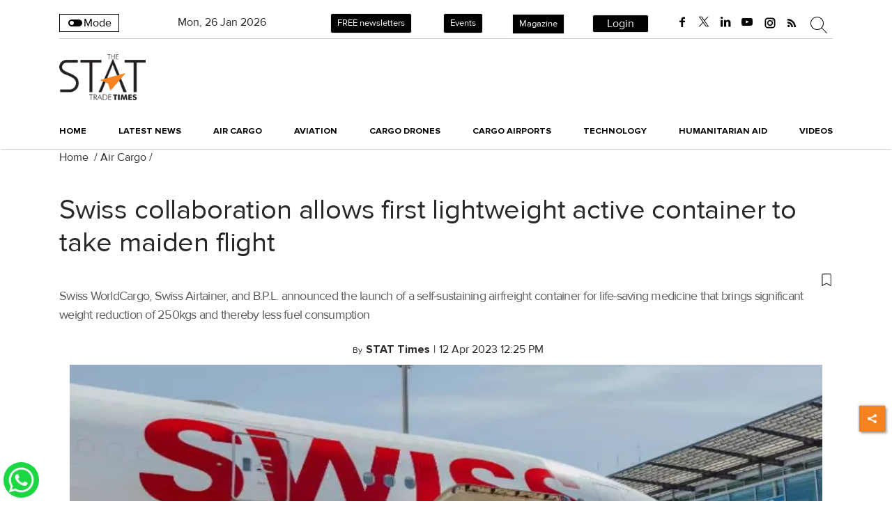

--- FILE ---
content_type: text/html; charset=utf-8
request_url: https://www.stattimes.com/air-cargo/swiss-collaboration-allows-first-lightweight-active-container-to-take-maiden-flight-1348408
body_size: 59642
content:
<!DOCTYPE html><html lang="en"><head><title>Swiss collaboration allows first lightweight active container to take maiden flight</title><link rel="icon" href="/images/ico/favicon.ico?v=1" type="image/x-icon"><link rel="shortcut icon" href="/images/ico/favicon.ico?v=1" type="image/x-icon"><meta charset="UTF-8"><meta content="IE=Edge" http-equiv="X-UA-Compatible"><meta name="viewport" content="width=device-width, initial-scale=1.0, maximum-scale=10.0,user-scalable=yes,minimum-scale=1.0"><meta name="image" content="https://www.stattimes.com/h-upload/2023/04/12/44621-unnamed-2.webp"><meta name="description" content="Swiss WorldCargo, Swiss Airtainer, and B.P.L. announced the launch of a self-sustaining airfreight container for life-saving medicine that brings significant weight reduction of 250kgs and thereby less fuel consumption"><meta name="application-name" content="The STAT Trade Times"><meta name="keywords" content="Basel, Zurich, San Francisco, Lorenzo Stoll, airfreight container, climate targets, carbon footprint, Urs Suter,  Switzerland, solar energy, battery, cold chain,  container,  cold chain infrastructure, eco-friendly, environmental impact, humidity control systems, smart technology, real-time, tracking and monitoring,  cargo, vaccines, medical supplies, Swiss WorldCargo, sustainability, cold chain logistics, Eduard Seligman,  European Aviation Safety Agency, EASA,  Swiss Airtainer,  Swiss Federal Office of Civil Aviation, FOCA, State Secretariat for Economic Affairs SECO,  airfreight industry, transportation,  medicine, Swiss WorldCargo, Swiss Airtainer, B.P.L.,  Switzerland, sustainable solutions,  logistics industry"><link rel="preload" as="script" href="/scripts/hocalwirecommlightp1.min.bee6c40a.js" crossorigin="anonymous"><link rel="preload" as="script" href="/scripts/hocalwirecommlightp2.min.096cca3d.js" crossorigin="anonymous"><link rel="preload" as="script" href="/scripts/themecheckjs.min.60ba243e.js" crossorigin="anonymous"><link rel="preload" as="style" href="https://cdn.izooto.com/scripts/e179c38e6e2878d3993fd500d595f8efd4770b4a.js" crossorigin="anonymous"><link rel="preload" as="style" href="/styles/themecheckfile.min.627e8c7f.css" crossorigin="anonymous"><meta name="news_keywords" content="Basel, Zurich, San Francisco, Lorenzo Stoll, airfreight container, climate targets, carbon footprint, Urs Suter,  Switzerland, solar energy, battery, cold chain,  container,  cold chain infrastructure, eco-friendly, environmental impact, humidity control systems, smart technology, real-time, tracking and monitoring,  cargo, vaccines, medical supplies, Swiss WorldCargo, sustainability, cold chain logistics, Eduard Seligman,  European Aviation Safety Agency, EASA,  Swiss Airtainer,  Swiss Federal Office of Civil Aviation, FOCA, State Secretariat for Economic Affairs SECO,  airfreight industry, transportation,  medicine, Swiss WorldCargo, Swiss Airtainer, B.P.L.,  Switzerland, sustainable solutions,  logistics industry"><meta http-equiv="Content-Language" content="en"><meta name="google" content="notranslate"><meta name="author" content="STAT Times"><meta name="copyright" content="The STAT Trade Times"><meta name="robots" content="follow, index"><meta name="robots" content="max-image-preview:large"><meta name="HandheldFriendly" content="true"><meta name="referrer" content="origin"><link rel="amphtml" href="https://www.stattimes.com/amp/air-cargo/swiss-collaboration-allows-first-lightweight-active-container-to-take-maiden-flight-1348408"><meta name="twitter:card" content="summary_large_image"><meta property="og:url" content="https://www.stattimes.com/air-cargo/swiss-collaboration-allows-first-lightweight-active-container-to-take-maiden-flight-1348408"><meta property="og:locale" content="en_IN"><meta name="twitter:url" content="https://www.stattimes.com/air-cargo/swiss-collaboration-allows-first-lightweight-active-container-to-take-maiden-flight-1348408"><meta name="original-source" content="https://www.stattimes.com/air-cargo/swiss-collaboration-allows-first-lightweight-active-container-to-take-maiden-flight-1348408"><!-- -preloadImage = preloadImage.replace(".webp",".jpg")--><link rel="preload" fetchpriority="high" as="image" href="https://www.stattimes.com/h-upload/2023/04/12/44621-unnamed-2.webp"><!-- -var preloadImage = meta.image--><!-- -if(meta.imageOriginalWebp){--><!--     -preloadImage = preloadImage.replace(".jpg",".webp")--><!-- -}--><!-- link(rel='preload' as='image' href="#{preloadImage}")--><link rel="dns-prefetch" href="//cdn.syndication.twimg.com"><link rel="dns-prefetch" href="//www.facebook.com"><link rel="dns-prefetch" href="//connect.facebook.net"><link rel="dns-prefetch" href="//pagead2.googlesyndication.com"><link rel="dns-prefetch" href="//www.youtube.com"><link rel="dns-prefetch" href="//platform.twitter.com"><link rel="dns-prefetch" href="//gstatic.com"><link rel="dns-prefetch" href="//www.google.com"><link rel="dns-prefetch" href="//www.google.co.in"><link rel="dns-prefetch" href="//s.ytimg.com"><link rel="dns-prefetch" href="//adservice.google.co.in"><link rel="dns-prefetch" href="//tpc.googlesyndication.com"><link rel="dns-prefetch" href="//cdnimg.izooto.com"><link rel="dns-prefetch" href="//fonts.googleapis.com"><link rel="dns-prefetch" href="//fonts.gstatic.com"><link rel="dns-prefetch" href="//www.googletagservices.com"><link rel="dns-prefetch" href="//securepubads.g.doubleclick.net"><link rel="dns-prefetch" href="//stats.g.doubleclick.net"><link rel="preconnect" href="//cdn.syndication.twimg.com"><link rel="preconnect" href="//www.facebook.com"><link rel="preconnect" href="//connect.facebook.net"><link rel="preconnect" href="//pagead2.googlesyndication.com"><link rel="preconnect" href="//www.youtube.com"><link rel="preconnect" href="//platform.twitter.com"><link rel="preconnect" href="//gstatic.com"><link rel="preconnect" href="//www.google.com"><link rel="preconnect" href="//www.google.co.in"><link rel="preconnect" href="//s.ytimg.com"><link rel="preconnect" href="//adservice.google.co.in"><link rel="preconnect" href="//tpc.googlesyndication.com"><link rel="preconnect" href="//cdnimg.izooto.com"><link rel="preconnect" href="//fonts.googleapis.com"><link rel="preconnect" href="//fonts.gstatic.com"><link rel="preconnect" href="//www.googletagservices.com"><link rel="preconnect" href="//securepubads.g.doubleclick.net"><link rel="preconnect" href="//stats.g.doubleclick.net"><script>window.dynamicPage ="true";
window.support_article_infinite_scroll ="true";
window.similar_news_infinite_scroll ="true";
window.xhrPageLoad ="";
window.isNewsArticlePage ="true";</script><script>window.infiniteScrollUrls = [];
window.infiniteScroll=true;</script><meta property="fb:app_id" content="998212834204054"><meta property="og:type" content="article"><script>window.ignoreCoreScripts = "true";
window.exclude_dynamic_links_only =  "";
window.disable_unveil = "";
window.enableTransliteration = "";
window.extra_whatsapp_share_message = "";

window.auto_play_videos_in_view = "";
window.comment_post_as = "";

</script><script>window.load_theme_resource_after_pageLoad = "true"
</script><meta property="og:title" content="Swiss collaboration allows first lightweight active container to take maiden flight"><meta property="og:description" content="Swiss WorldCargo, Swiss Airtainer, and B.P.L. announced the launch of a self-sustaining airfreight container for life-saving medicine that brings significant weight reduction of 250kgs and thereby..."><meta property="og:image" content="https://www.stattimes.com/h-upload/2023/04/12/44621-unnamed-2.jpg" itemprop="image"><meta property="og:image:secure_url" content="https://www.stattimes.com/h-upload/2023/04/12/44621-unnamed-2.jpg" itemprop="image"><meta property="twitter:title" content="Swiss collaboration allows first lightweight active container to take maiden flight"><meta property="twitter:description" content="Swiss WorldCargo, Swiss Airtainer, and B.P.L. announced the launch of a self-sustaining airfreight container for life-saving medicine that brings significant weight reduction of 250kgs and thereby..."><meta property="twitter:image" content="https://www.stattimes.com/h-upload/2023/04/12/44621-unnamed-2.webp"><meta property="twitter:image:alt" content="Swiss collaboration allows first lightweight active container to take maiden flight"><meta property="article:published_time" content="2023-04-12T17:55:31+05:30"><meta property="article:modified_time" content="2023-04-12T17:57:23+05:30"><meta property="article:updated_time" content="2023-04-12T17:57:23+05:30"><meta property="article:section" content="Air Cargo"><meta property="article:tag" content="airfreight container"><meta property="article:tag" content="climate targets"><meta property="article:tag" content="carbon footprint"><meta property="article:tag" content="solar energy"><meta property="article:tag" content="battery"><meta property="article:tag" content="cold chain"><meta property="article:tag" content="container"><meta property="article:tag" content="cold chain infrastructure"><meta property="article:tag" content="eco-friendly"><meta property="article:tag" content="environmental impact"><meta property="article:tag" content="humidity control systems"><meta property="article:tag" content="smart technology"><meta property="article:tag" content="real-time"><meta property="article:tag" content="tracking and monitoring"><meta property="article:tag" content="cargo"><meta property="article:tag" content="vaccines"><meta property="article:tag" content="medical supplies"><meta property="article:tag" content="sustainability"><meta property="article:tag" content="cold chain logistics"><meta property="article:tag" content="EASA"><meta property="article:tag" content="FOCA"><meta property="article:tag" content="airfreight industry"><meta property="article:tag" content="transportation"><meta property="article:tag" content="medicine"><meta property="article:tag" content="sustainable solutions"><meta property="article:tag" content="logistics industry"><meta property="og:image:width" content="1200"><meta property="og:image:height" content="630"><meta property="fb:use_automatic_ad_placement" content="enable=true ad_density=default"><script>window.single_source_news_url = ""
window.popup_ad_cookie_duration = ""
window.popup_ad_display_duration = ""
window.road_blocker_ad_cookie_duration=""
window.road_blocker_ad_display_duration=""
window.epaperClipRatio="7"
window.scriptLoadDelay=parseInt("1000")
window.scriptLoadDelayExternalScripts=parseInt("")
window.windowLoadedDelay=parseInt("")
window.exclude_common_ga="true"
window.exclude_all_ga=""
window.payment_success_redirect_url = ""
window.refresh_pages_on_interval = {};
window.refresh_pages_on_interval_using_ajax = {};

window.maxAllowCropHeightFactor = ""
window.clipLogo = ""
window.disable_hcomment_email_mandatory = ""
window.disable_hcomment_name_mandatory = ""
window.track_pageview_only_once_infinite =  ""

window.sidekick_ad_cookie_duration = ""
window.sidekick_ad_display_duration = ""
window.sidekick_ad_autostart_duration = ""
window.pushdown_ad_close_duration = ""

window.ignore_webp_supprt_check = ""
window.max_dynamic_links_count = ""

window.use_non_ajax_path_for_mixin =  "true"
window.no_show_initial_popup =  ""

window.use_advance_search_as_default = ""
window.locationContentPage = ""
window.showUTMCookie = ""
window.updateXHRCanonicalToSelf = ""
</script><script async="" src="https://www.googletagmanager.com/gtag/js?id=G-Y68HKTZN51"></script><script>var cMap = {"content_url":"/air-cargo/swiss-collaboration-allows-first-lightweight-active-container-to-take-maiden-flight-1348408","page_type":"article","content_id":"1348408","content_type":"article","create_by_author_name":"Lakshmi Ajay","create_by_author_id":"76901","title":"Swiss collaboration allows first lightweight active container to take maiden flight","published_date":"2023-04-12 12:25:31","modification_date":"2023-04-12 12:27:23","word_count":"NA","error_status":"NA","author_name":"STAT Times","author_id":"19","primary_category_name":"Air Cargo","primary_category_id":"2","secondary_category_name":"Air Cargo","secondary_category_id":"2"}
window.dataLayer = window.dataLayer || [];
function gtag(){dataLayer.push(arguments);}
gtag('js', new Date());
gtag('config', 'G-Y68HKTZN51',cMap);</script><script>window.FBCODE = "998212834204054";</script><script>window.COMSCORECODE = "39352334";</script><script>window.insetLinkInCopy = '' || true;
window.insetLinkInCopyLoggedIn = '';
</script><script>window.trackingPageType = "dynamic";</script><script>window.userDataToBePassedBack = {};</script><script>window.payment_gateway = "razorpay";</script><script>window.externalResourcesVersion = "1";
window.externalResources = "https://pagead2.googlesyndication.com/pagead/js/adsbygoogle.js,https://www.instagram.com/embed.js,https://securepubads.g.doubleclick.net/tag/js/gpt.js,https://platform.twitter.com/widgets.js";
window.externalResourcesLength = "4";</script><script>window.Constants = {"url":{"xhrLogin":"/xhr/admin/login/loginUser","xhrLoginOrRegister":"/xhr/admin/login/loginOrRegisterUser","xhrRegister":"/xhr/admin/login/registerUser","xhrVerify":"/xhr/admin/login/verifyUser","xhrVerifyEmail":"/xhr/admin/login/verifyEmail","xhrForgotPassword":"/xhr/admin/login/forgotPassword","xhrResetPassword":"/xhr/admin/login/reset-password","xhrLogout":"/xhr/admin/login/logout","xhrRegenerateEmailCode":"/xhr/admin/login/regenerateEmailCode"}};</script><script>window.razorpay_key = "rzp_live_HsOJs2uANuzeiD"</script><script>window.enable_webp_images = "true";</script><script>window.userDeviceType = "d";</script><script>window.hasIntagram = ""
window.hasTwitter = ""
window.isIOS = ""
window.sendNewsReadState = ""
window.image_quality_percentage = ""
window.enable_js_image_compress = ""
window.local_date_time_format = ""
window.partnerName  = "The STAT Trade Times"
window.partnerCopyrightName  = ""
window.ignoreInitialDFPIdChange = "";
window.tooltipMobileSidePadding = "";

window.isAdFree = "0";

window.isPremiumContent = "";
window.delaySecThemeScriptsAction = ""
window.delaySecThemeScriptsActionOthers = ""

window.ignore_also_read_image = ""

window.ip_based_login_enabled = ""; 
window.chars_per_min_read = "1000";
window.user_review_content_id = "";
window.user_review_content_id_ugc = "";
window.custom_data_to_be_passed = "";
window.includePartyTownScript = "";
window.open_paymentgate_default_on_checkout ="";
window.adCustomContentName = "";
window.subscriptionPageUrl = "/pricing";

window.externalSubscriberLandingUrl = "?token=";
window.partner_coupon_discount_message = "";

window.autoSlideGallery = "";
window.autoSlideGalleryTimeout = "";

window.isContentPageForSubscription = "true";


window.refresh_website_in_interval_using_ajax = "/";

window.callValidateIPLoginAlways = "/";

window.ignoreAddingRandonQueryInYoutubeResize = "";

window.convertToNepaliDate = "";
</script><!-- -if(typeof data!="undefined" && data['extra_header_tags'] && data['extra_header_tags']['templateData'] && data['extra_header_tags']['templateData']['content']){--><!--     !{data['extra_header_tags']['templateData']['content']}--><!-- -}--><style type="text/css" class="styles">body img,iframe,video{max-width:100%}.hide-scroll{overflow:hidden}img{height:auto}.details-content-story iframe.note-video-clip{width:100%}body,html{-webkit-overflow-scrolling:touch}#content{-webkit-overflow-scrolling:touch}#content{height:100%}#main #content{display:inline}.hide{display:none!important}.soft-hide{display:none}.bg-404{background:url(/images/404.jpg);background-repeat:no-repeat;background-size:100%;background-position:center;background-blend-mode:screen;min-height:400px;text-align:center}.bg-404 .error404-content{background:#fff;padding:20px;font-size:30px;opacity:.8}a img{max-width:100%}.newsSocialIcons li a{color:#fff}.newsSocialIcons li a:hover{text-decoration:none!important}.newsSocialIcons li a i{margin-right:4px}.newsSocialIcons{width:100%;display:inline-block;text-align:right}.newsSocialIcons a{padding:5px;display:inline-block}.hocalwire-cp-authors-social,.newsSocialIcons ul{width:100%;padding-left:0}.hocalwire-cp-authors-social{text-align:left}.newsSocialIcons li{list-style:none!important;width:25px;height:25px;text-decoration:none;font-family:Oswald!important;text-transform:uppercase;background:0 0;opacity:1;line-height:30px;padding:0;margin:0 3px;position:relative}.newsSocialIcons li a{color:#fff;height:21px}.newsSocialIcons li a:hover{text-decoration:none!important}.newsSocialIcons li a i{margin-right:4px}.newsSocialIcons li.facebook,.sticky li.facebook{border:0 solid #314b83;background-color:#4769a5}.newsSocialIcons li.whatsapp,.sticky li.whatsapp{border:0 solid #65bc54;background-color:#65bc54}.newsSocialIcons li.telegram,.sticky li.telegram{border:0 solid #379be5;background-color:#379be5}.newsSocialIcons li.pintrest{border:0;background-color:#d50c22}.newsSocialIcons li.twitter,.sticky li.twitter{border:0 solid #000;background-color:#000}.newsSocialIcons li.googleplus{border:0 solid #ab2b1d;background-color:#bf3727}.newsSocialIcons li.gplus{border:0 solid #ab2b1d;background-color:#bf3727}.newsSocialIcons li.linkedin,.sticky li.linkedin{border:0 solid #278cc0;background-color:#2ba3e1}.newsSocialIcons li.tumblr{border:0 solid #2c3c4c;background-color:#34495e}.newsSocialIcons li.pinterest,.sticky li.printrest{border:0 solid #ae1319;background-color:#cd252b}.newsSocialIcons li.email{border:0 solid #4b3b3b;background-color:#4b3b3b}.newsSocialIcons li.mail,.sticky li.mail{border:0 solid #18ae91;background-color:#1abc9c}.sticky li.email,.sticky li.mail{border:0 solid #4b3b3b;background-color:#4b3b3b}.newsSocialIcons li.print{border:0 solid #000;background-color:#000}.sticky li.print{border:0 solid #000;background-color:#000}.newsSocialIcons li.youtube{border:0 solid #e62117;background-color:#e62117}.newsSocialIcons li.insta{border:0 solid #0526c5;background-color:#0526c5}.newsSocialIcons li img{vertical-align:top}.newsSocialIcons ul{border-radius:3px;padding:5px;z-index:10;float:left;clear:both}.newsSocialIcons.right-navigation ul li+li{display:none;float:left;border-radius:30px;padding-top:2px}.newsSocialIcons li{float:left;border-radius:30px}.listing-social-share .newsSocialIcons li{border-radius:30px!important}.margin-top10{margin-top:10px}.sticky-container{position:fixed;top:40%;z-index:11111111111}.sticky-container ul li p{padding:5px}.sticky li.facebook{border:0 solid #314b83;background-color:#4769a5}.sticky li.twitter{border:0 solid #000;background-color:#000}.sticky li.googleplus{border:0 solid #ab2b1d;background-color:#bf3727}.sticky li.gplus{border:0 solid #ab2b1d;background-color:#bf3727}.sticky li.linkedin{border:0 solid #278cc0;background-color:#2ba3e1}.sticky li.tumblr{border:0 solid #2c3c4c;background-color:#34495e}.sticky li.pinterest{border:0 solid #ae1319;background-color:#cd252b}.sticky li.mail{border:0 solid #18ae91;background-color:#1abc9c}.sticky li.youtube{border:0 solid #e62117;background-color:#e62117}.sticky-container .fab{background:#03a9f4;width:37px;height:37px;text-align:center;color:#fff;box-shadow:0 0 3px rgba(0,0,0,.5),3px 3px 3px rgba(0,0,0,.25);position:fixed;right:1/4 * 3 * 64px;font-size:2.6667em;display:inline-block;cursor:default;bottom:100px;right:10px;z-index:10;box-sizing:border-box;padding:0 8px}.sticky-container .fab .not-logged-in img{vertical-align:top}.sticky-container .fab .logged-in img{vertical-align:top}.sticky-container .fab.child{right:(64px - 1 / 3 * 2 * 64px)/2 + 1/4 * 3 * 64px;width:1/3 * 2 * 64px;height:1/3 * 2 * 64px;display:none;opacity:0;font-size:2em}.sticky .fab img{height:auto;width:auto}.backdrop{position:fixed;top:0;left:0;width:100%;height:100%;background:#ececec;opacity:.3;display:none}#masterfab img{margin:auto;display:block;height:auto}#masterfab{padding:10px;max-width:38px;box-sizing:border-box}.details-content-story{overflow:hidden;display:inherit}.cd-top{cursor:pointer;position:fixed;bottom:100px;left:10px;width:35px;height:35px;background-color:#434343;box-shadow:0 0 10px rgba(0,0,0,.05);overflow:hidden;text-indent:100%;white-space:nowrap;background:rgba(232,98,86,.8) url(/images/cd-top-arrow.svg) no-repeat center 50%;visibility:hidden;opacity:0;-webkit-transition:opacity .3s 0s,visibility 0s .3s;-moz-transition:opacity .3s 0s,visibility 0s .3s;transition:opacity .3s 0s,visibility 0s .3s}.cd-top.cd-fade-out,.cd-top.cd-is-visible,.no-touch .cd-top:hover{-webkit-transition:opacity .3s 0s,visibility 0s 0s;-moz-transition:opacity .3s 0s,visibility 0s 0s;transition:opacity .3s 0s,visibility 0s 0s}.cd-top.cd-is-visible{visibility:visible;opacity:1;z-index:9999}.cd-top.cd-fade-out{opacity:.5}@-webkit-keyframes placeHolderShimmer{0%{background-position:-468px 0}100%{background-position:468px 0}}@keyframes placeHolderShimmer{0%{background-position:-468px 0}100%{background-position:468px 0}}.mixin-loader-wrapper{background-color:#e9eaed;color:#141823;padding:5px;border:1px solid #ccc;margin:0 auto 1em}.mixin-loader-item{background:#fff;border:1px solid;border-color:#e5e6e9 #dfe0e4 #d0d1d5;border-radius:3px;padding:12px;margin:0 auto}.placeholder_top{background:#fff;padding:5px;display:inline-block}.mixin-placeholder-details-wrapper{z-index:99;left:30%;display:inline-block;top:50px;color:#000;background:#0f0f0f;color:#fff;padding:10px}.placeholder_top .animated-background{-webkit-animation-duration:1s;animation-duration:1s;-webkit-animation-fill-mode:forwards;animation-fill-mode:forwards;-webkit-animation-iteration-count:infinite;animation-iteration-count:infinite;-webkit-animation-name:placeHolderShimmer;animation-name:placeHolderShimmer;-webkit-animation-timing-function:linear;animation-timing-function:linear;background:#f6f7f8;background:#eee;background:-webkit-gradient(linear,left top,right top,color-stop(8%,#eee),color-stop(18%,#ddd),color-stop(33%,#eee));background:-webkit-linear-gradient(left,#eee 8%,#ddd 18%,#eee 33%);background:linear-gradient(to right,#eee 8%,#ddd 18%,#eee 33%);-webkit-background-size:800px 104px;background-size:800px 104px}.hocal_col{width:100%;padding-top:5px;padding-bottom:5px}.padding_10{padding:10%}.padding_20{padding:20%}.placeholder_top .img.small{height:60px;max-width:80px}.placeholder_top .img.medium{height:150px;max-width:250px}.placeholder_top .img.big{height:300px;max-width:500px}.placeholder_top .img.supper-big{height:450px;max-width:750px}.content{margin-bottom:10px}.placeholder_top .content.small{height:10px;padding-left:5px;padding-right:5px}.placeholder_top .content.medium{height:20px;padding-left:10px;padding-right:10px}.placeholder_top .content.large{height:30px;padding-left:15px;padding-right:15px}.hocal_col_12{width:100%}.hocal_col_9{width:75%}.hocal_col_8{width:60%}.hocal_col_6{width:50%}.hocal_col_4{width:33%}.hocal_col_3{width:25%}.hocal_row{display:block}.hocal_col{display:block;float:left;position:relative}.placeholder_top .play{display:block;width:0;height:0;border-top:$size solid transparent;border-bottom:$size solid transparent;border-left:($size*$ratio) solid $foreground;margin:($size * 2) auto $size auto;position:relative;z-index:1;transition:all $transition-time;-webkit-transition:all $transition-time;-moz-transition:all $transition-time;left:($size*.2)}.placeholder_top .play:before{content:'';position:absolute;top:-75px;left:-115px;bottom:-75px;right:-35px;border-radius:50%;z-index:2;transition:all .3s;-webkit-transition:all .3s;-moz-transition:all .3s}.placeholder_top .play:after{content:'';opacity:0;transition:opacity .6s;-webkit-transition:opacity .6s;-moz-transition:opacity .6s}.details-content-story .inside_editor_caption.float-left,.details-content-story img.float-left{padding-right:10px;padding-bottom:10px;float:left;left:0}.details-content-story .inside_editor_caption.float-right,.details-content-story img.float-right{padding-left:10px;padding-bottom:10px;float:right;right:0}.details-content-story .image_caption{background:0 0}.details-content-story div,.details-content-story p{margin-bottom:15px!important;line-height:1.4;margin:0 auto}.details-content-story div.pasted-from-word-wrapper{margin-bottom:0!important}.details-content-story div.inside_editor_caption{display:none}.details-content-story .inside_editor_caption.edited-info{display:block}.details-content-story img{max-width:100%}.details-content-story .inside_editor_caption.float-left{margin-top:10px}.details-content-story .inside_editor_caption.float-right{margin-top:10px}.details-content-story img.float-none{margin:auto;float:none}.details-content-story .inside_editor_caption{font-size:16px;padding:2px;text-align:center;bottom:-20px;width:100%}.details-content-story .image-and-caption-wrapper{position:relative;margin-bottom:20px}.image-and-caption-wrapper{max-width:100%!important}.details-content-story .image-and-caption-wrapper.float-left{float:left;padding-right:10px;padding-bottom:10px}.details-content-story .image-and-caption-wrapper.float-right{float:right;padding-left:10px;padding-bottom:10px}.details-content-story .image-and-caption-wrapper.float-none{float:none;display:block;clear:both;left:0!important;margin:0 auto}.details-content-story .image-and-caption-wrapper.float-none img{display:block}.details-content-story .hide-on-web{display:none!important}.hide-on-web{display:none!important}.details-content-story .template-wrapper{padding:2px;width:100%}.details-content-story .template-wrapper .delete-lists-wrapper button{display:none}.details-content-story .template-wrapper .action-btn-wrapper{display:none}.details-content-story .list-item-heading{font-size:18px;margin-bottom:20px}.details-content-story li.list-item{margin-bottom:20px}.details-content-story .action-btn-wrapper span{padding:5px;margin:2px;background:#ccc}.details-content-story .template-wrapper{padding:2px;width:100%}.details-content-story .template-wrapper .delete-lists-wrapper{float:right;margin-top:10px}.details-content-story .template-wrapper .delete-lists-wrapper button{padding:10px;margin-right:10px;margin-top:-5px}.details-content-story .template-wrapper li.list-item{width:100%}.details-content-story .template-wrapper .action-btn-wrapper{float:left;margin-right:20px}.details-content-story .list-items-wrapper li{border:none!important}.details-content-story .list-items-wrapper.unordered-list ul{list-style-type:square}.modal_wrapper_frame{position:fixed;width:100%;top:0;height:100%;background:rgba(0,0,0,.7);opacity:1;z-index:9999999999}.modal_wrapper_frame #modal-content{position:absolute;left:20%;top:20%;right:20%;bottom:20%;border:1px solid #ccc;background:#fff}.modal_wrapper_frame .cross-btn{right:10px;top:10px;position:absolute;font-size:20px;cursor:pointer;padding:5px;z-index:9999}.modal_wrapper_frame iframe{width:100%;height:100%}.hocal_hide_on_desktop{display:none!important}.hocal_hide_on_mobile{display:block!important}.placeholder_top{width:100%}.placeholder_top .hocal_col{padding:5px;box-sizing:border-box}.also-read-media{display:none}.also-read-media-wrap{display:none}@media screen and (max-width:767px){.bg-404 .error404-content{background:#fff;padding:10px;font-size:20px}.hocal_hide_on_mobile{display:none!important}.hocal_hide_on_desktop{display:block!important}.modal_wrapper_frame #modal-content{left:2%;top:2%;right:2%;bottom:2%}.details-content-story .image-and-caption-wrapper.float-left,.details-content-story .image-and-caption-wrapper.float-right{display:inline;max-width:100%!important;float:none!important;padding:0!important}.details-content-story .inside_editor_caption.float-right,.details-content-story img.float-right{display:inline;max-width:100%!important;float:none!important;padding:0!important}.details-content-story .inside_editor_caption.float-left,.details-content-story img.float-left{display:inline;max-width:100%!important;float:none!important;padding:0!important}}#comments iframe{width:100%!important}#bottom_snackbar{width:30%;position:fixed;z-index:1;bottom:0;z-index:999999999999999999999999999999999999999999999999999999999999999999999;left:70%;background:#333}#bottom_snackbar .close-btn{position:absolute;right:3px;top:3px;padding:1px 8px;cursor:pointer;z-index:9999999999;font-size:20px;color:#fff}#bottom_snackbar.right{left:70%}#bottom_snackbar.left{left:0}#bottom_snackbar.center{left:35%}.bottom_snackbar_content{background:#0582e2}@media screen and (max-width:767px){#bottom_snackbar{width:100%}#bottom_snackbar,#bottom_snackbar.center,#bottom_snackbar.left,#bottom_snackbar.right{left:0}}.login-btn-in-message{color:#00f;text-decoration:underline;cursor:pointer;font-size:16px}.show-pass-wrap{float:right}#news_buzz_updates .buzz-timeline-wrapper{background:#f7f8f9}.buzz-timeline-wrapper .load-more-update-wrapper{text-align:center;cursor:pointer;width:100%}.buzz-timeline-wrapper .load-more-update-wrapper a{background:red;color:#fff;padding:4px 25px;display:inline-block;margin-bottom:10px}.buzz-timeline-wrapper .timeline{position:relative;max-width:1200px;margin:0 auto}.buzz-timeline-wrapper .timeline::after{content:'';position:absolute;width:6px;background-color:#c5c5c5;top:0;bottom:0;left:10%;margin-left:-3px}.buzz-timeline-wrapper .buzz-container{padding:10px 40px;position:relative;background-color:inherit;width:90%;list-style:none;box-sizing:border-box}.buzz-timeline-wrapper .buzz-container::after{content:'';position:absolute;width:25px;height:25px;right:-17px;background-color:#fff;border:4px solid #c5c5c5;top:15px;border-radius:50%;z-index:1}.buzz-timeline-wrapper .left{left:0}.buzz-timeline-wrapper .right{left:10%;text-align:right!important;float:none!important;margin-left:0!important}.buzz-timeline-wrapper .left::before{content:" ";height:0;position:absolute;top:22px;width:0;z-index:1;right:30px;border:medium solid #fff;border-width:10px 0 10px 10px;border-color:transparent transparent transparent #fff}.buzz-timeline-wrapper .right::before{content:" ";height:0;position:absolute;top:22px;width:0;z-index:1;left:30px;border:medium solid #fff;border-width:10px 10px 10px 0;border-color:transparent #fff transparent transparent}.buzz-timeline-wrapper .right::after{left:-13px}.buzz-timeline-wrapper .buzz_date{font-size:12px;color:#666}.buzz-timeline-wrapper .content{padding:10px 15px;background-color:#fff;position:relative;border-radius:6px;text-align:left}.buzz-timeline-wrapper .list_image{width:25%}.buzz-timeline-wrapper h2{margin-bottom:0!important;font-size:16px;margin-top:0;background:#fff;font-weight:400}.buzz_story{font-size:15px}.buzz-timeline-wrapper .buzz-image{float:left;margin-right:10px;max-width:50%}.buzz-timeline-wrapper .image-and-caption-wrapper{text-align:center;position:relative;display:inline-block;float:none!important;width:100%!important}.buzz-timeline-wrapper .image-and-caption-wrapper img{max-height:400px;width:auto!important;float:none!important}.buzz-timeline-wrapper .image_caption{background:#fff!important}.buzz-parent-wrapper .news_updates_heading{text-align:center}.buzz-parent-wrapper .news_updates_heading a{border-bottom:2px solid #ccc;padding-left:10px;padding-right:10px}@media screen and (max-width:600px){.buzz-timeline-wrapper .buzz-image{float:none;margin-right:0;max-width:1000%}.buzz-timeline-wrapper .list_image{width:100%}.buzz-timeline-wrapper .timeline::after{left:31px}.buzz-timeline-wrapper .buzz-container{width:100%;padding-left:70px;padding-right:25px}.buzz-timeline-wrapper .buzz-container::before{left:60px;border:medium solid #fff;border-width:10px 10px 10px 0;border-color:transparent #fff transparent transparent}.buzz-timeline-wrapper .left::after,.buzz-timeline-wrapper .right::after{left:17px}.buzz-timeline-wrapper .right{left:0}.buzz-timeline-wrapper .timeline::after{background-color:transparent}.buzz-timeline-wrapper .buzz-container{padding-left:10px;padding-right:10px}.buzz-timeline-wrapper .buzz-container::after{background-color:transparent;border:0 solid #c5c5c5}.buzz-timeline-wrapper .content{box-shadow:0 4px 8px 0 rgba(0,0,0,.2);transition:.3s}.buzz-timeline-wrapper .right::before{display:none}#news_buzz_updates .buzz-timeline-wrapper{background:#fff}.buzz-timeline-wrapper .timeline{padding:0}}.nextpage.divider{display:none;font-size:24px;text-align:center;width:75%;margin:40px auto}.nextpage.divider span{display:table-cell;position:relative}.nextpage.divider span:first-child,.nextpage.divider span:last-child{width:50%;top:13px;-moz-background-size:100% 2px;background-size:100% 2px;background-position:0 0,0 100%;background-repeat:no-repeat}.nextpage.divider span:first-child{background-image:-webkit-gradient(linear,0 0,0 100%,from(transparent),to(#000));background-image:-webkit-linear-gradient(180deg,transparent,#000);background-image:-moz-linear-gradient(180deg,transparent,#000);background-image:-o-linear-gradient(180deg,transparent,#000);background-image:linear-gradient(90deg,transparent,#000)}.nextpage.divider span:nth-child(2){color:#000;padding:0 5px;width:auto;white-space:nowrap}.nextpage.divider span:last-child{background-image:-webkit-gradient(linear,0 0,0 100%,from(#000),to(transparent));background-image:-webkit-linear-gradient(180deg,#000,transparent);background-image:-moz-linear-gradient(180deg,#000,transparent);background-image:-o-linear-gradient(180deg,#000,transparent);background-image:linear-gradient(90deg,#000,transparent)}.next-page-loader h2{color:#000;margin:0;font:.8em verdana;margin-top:20px;text-transform:uppercase;letter-spacing:.1em}.next-page-loader span{display:inline-block;vertical-align:middle;width:.6em;height:.6em;margin:.19em;background:#222;border-radius:.6em;animation:loading 1s infinite alternate}.next-page-loader span:nth-of-type(2){background:#222;animation-delay:.2s}.next-page-loader span:nth-of-type(3){background:#222;animation-delay:.4s}.next-page-loader span:nth-of-type(4){background:#222;animation-delay:.6s}.next-page-loader span:nth-of-type(5){background:#222;animation-delay:.8s}.next-page-loader span:nth-of-type(6){background:#222;animation-delay:1s}.next-page-loader span:nth-of-type(7){background:#222;animation-delay:1.2s}.pagi_wrap{width:100%;position:relative;position:relative}.pagi_wrap ul{margin:auto;display:block;text-align:center;width:100%;position:relative}.pagi_wrap ul li{display:inline-block;margin:0 15px;text-align:center;position:relative}.pagi_wrap ul li.active a{cursor:default}.pagi_wrap ul li span{color:#333;vertical-align:middle;display:inline-block;font-size:20px;line-height:45px;width:45px;height:45px;background:#dfebf9;text-align:center;border-radius:50%}.pagi_wrap ul li.active span{background:#ccc}.hocalwire-cp-authors-social,.newsSocialIcons ul{width:100%;padding-left:0}.hocalwire-cp-authors-social{text-align:center}.hocalwire-cp-authors-social li{width:20px;height:20px;padding:4px;margin:5px;display:inline-block}.hocalwire-cp-authors-social li:first-child{margin-left:0}.hocalwire-cp-authors-social li a{height:20px;position:relative;display:block}.hocalwire-cp-authors-social li.facebook,.hocalwire-cp-authors-social1 li.facebook{border:0 solid #314b83;background-color:#4769a5}.hocalwire-cp-authors-social li.twitter,.hocalwire-cp-authors-social1 li.twitter{border:0 solid #000;background-color:#000}.hocalwire-cp-authors-social li.googleplus,.hocalwire-cp-authors-social1 li.googleplus{border:0 solid #ab2b1d;background-color:#bf3727}.hocalwire-cp-authors-social li.gplus,.hocalwire-cp-authors-social1 li.gplus{border:0 solid #ab2b1d;background-color:#bf3727}.hocalwire-cp-authors-social li.linkedin,.hocalwire-cp-authors-social1 li.linkedin{border:0 solid #278cc0;background-color:#2ba3e1}.hocalwire-cp-authors-social li.dark{background-color:#ccc!important}.insert-more-buzz-here{display:inline-block;position:relative;width:100%}@keyframes loading{0%{opacity:0}100%{opacity:1}}#details-bottom-element-for-infinite-scroll{text-align:center}#state-selection{display:none}.details-content-story blockquote{width:100%;text-align:center}.details-content-story iframe{display:block;margin:0 auto;max-width:100%}.details-content-story video{width:100%;max-height:450px}.details-content-story video.hocal-uploaded-video.audio-file{max-height:70px}twitter-widget{margin:0 auto}.epaper-datepicker-img{display:inline-block;max-width:20px;position:absolute;top:10px;left:10px}.inline-block{position:relative}#epaper-datepicker{padding-left:30px}.track-on-infinite-scroll-view{min-height:1px}.cd-top{right:10px;left:auto}.buzz-timeline-wrapper .load-more-update-wrapper a.next-page-live-update,.buzz-timeline-wrapper .load-more-update-wrapper a.prev-page-live-update,.next-page-live-update,.prev-page-live-update{float:right;margin-left:10px;margin-right:10px;margin-top:20px;background:0 0;color:#000}.view-all-updates-xhr-wrap{display:block;width:100%;margin-top:20px;margin-bottom:20px;text-align:center}.view-all-updates-xhr-wrap a{background:#000!important;color:#fff!important;padding:10px 20px}.blog-share-socials-light{text-align:right}.blog-share-socials-light li{display:inline-block;position:relative;max-width:25px;margin:0 6px;border-radius:10px;text-align:right;padding:5px;box-sizing:border-box}.no-more-updates{text-align:center;color:#000;background:#cfcfcf;font-size:23px;padding:40px;margin-bottom:20px}.news-updates-pagination{width:100%;text-align:center;margin-top:20px;margin-bottom:20px;display:inline-block}.news-updates-pagination a{padding:10px;background:#000;margin:5px;color:#fff}.buzz-list-wrapper h2{padding-left:0;clear:none}.buzz-list-wrapper .latest_item h2 a{color:#000;font-size:18px;font-weight:700}.buzz-list-wrapper p{line-height:1.5}.hocalwire-editor-list li p{display:inline}.buzz-list-wrapper ul.hocalwire-editor-list li,.details-content-story ul li,.details-content-story ul.hocalwire-editor-list li{display:block!important;margin-bottom:15px}.buzz-list-wrapper ul.hocalwire-editor-list li:before,.details-content-story ul li::before,.details-content-story ul.hocalwire-editor-list li::before,.hocal_short_desc li::before{content:"\2022";color:#000;font-weight:700;display:inline-block;width:25px;margin-left:0;font-size:30px;vertical-align:sub}.details-content-story table{width:100%;margin-bottom:10px;margin-top:10px;display:block;overflow-x:scroll;border-spacing:0;border-collapse:collapse}.details-content-story table td,.details-content-story table th,.details-content-story table tr{border:1px solid #000;padding:5px;text-align:left;font-size:14px}.details-content-story table thead{background:#eaeaea}.details-content-story .h-embed-wrapper .twitter-tweet,.details-content-story .h-embed-wrapper>div{margin-left:auto;margin-right:auto}.fluid-width-video-wrapper{padding-top:0!important;display:inline-block;height:500px}.fluid-width-video-wrapper embed,.fluid-width-video-wrapper object{max-height:500px}.single-post-title{text-transform:inherit}.subscription-btn-on-login{display:none}#left-ad-full-screen{position:fixed;height:80%;top:20%;width:140px;left:10px}#right-ad-full-screen{position:fixed;height:80%;top:20%;width:140px;right:10px}.pasted-from-word-wrapper>div{margin-bottom:15px}iframe.instagram-media{margin:0 auto!important;width:100%!important;position:relative!important}.scroll div{display:inline-block}.loop-nav.pag-nav{background:#fff}.pag-nav{font-size:12px;line-height:20px;font-weight:700;text-align:center}.loop-nav{border-top:0 solid #ddd}.loop-nav-inner{border-top:1px solid #fff;padding:20px 0}.wp-pagenavi{clear:both}.pagenavi span{text-decoration:none;border:1px solid #bfbfbf;padding:3px 5px;margin:2px}.pag-nav a,.pag-nav span{color:#555;margin:0 4px 4px;border:1px solid #ccc;-webkit-border-radius:3px;border-radius:3px;display:inline-block;padding:4px 8px;background-color:#e7e7e7;background-image:-ms-linear-gradient(top,#eee,#e7e7e7);background-image:-moz-linear-gradient(top,#eee,#e7e7e7);background-image:-o-linear-gradient(top,#eee,#e7e7e7);background-image:-webkit-gradient(linear,left top,left bottom,from(#eee),to(#e7e7e7));background-image:-webkit-linear-gradient(top,#eee,#e7e7e7);background-image:linear-gradient(top,#eee,#e7e7e7);-webkit-box-shadow:inset 0 1px 0 #fff,0 1px 1px rgba(0,0,0,.1);box-shadow:inset 0 1px 0 #fff,0 1px 1px rgba(0,0,0,.1)}.pag-nav span{color:#999}.pag-nav .current{background:#f7f7f7;border:1px solid #bbb;-webkit-box-shadow:inset 0 1px 5px rgba(0,0,0,.25),0 1px 0 #fff;box-shadow:inset 0 1px 5px rgba(0,0,0,.25),0 1px 0 #fff}.pag-nav span{color:#999}.wp-pagenavi a:hover,.wp-pagenavi span.current{border-color:#000}.wp-pagenavi span.current{font-weight:700}.hocal-draggable iframe.note-video-clip{width:100%}.hocal-draggable iframe,.hocal-draggable video{text-align:center}.details-content-story ol,ol.hocalwire-editor-list{counter-reset:num_cntr;padding-left:35px}.details-content-story ol li,ol.hocalwire-editor-list li{counter-increment:num_cntr;position:relative;margin-bottom:10px}.blog-share-socials-light li,.buzz-list-wrapper .listing-items li,.sticky-container ul{list-style:none!important}.blog-share-socials-light li::before,.buzz-list-wrapper .listing-items li::before,.sticky-container ul{content:''}.sticky-container .fab img{padding:2px;margin-top:-10px}.native-fb-wrap.facebook{display:inline-block;float:left;margin-top:8px;margin-right:10px}.amp-flying-carpet-wrapper{overflow:hidden}.amp-flying-carpet-text-border{background:#000;color:#fff;padding:.25em}.amp-fx-flying-carpet{height:300px;overflow:hidden;position:relative}.amp-fx-flying-carpet-clip{position:absolute;top:0;left:0;width:100%;height:100%;border:0;margin:0;padding:0;clip:rect(0,auto,auto,0);-webkit-clip-path:polygon(0 0,100% 0,100% 100%,0 100%);clip-path:polygon(0 0,100% 0,100% 100%,0 100%)}.amp-fx-flying-carpet-container{position:fixed;top:0;width:100%;height:100%;-webkit-transform:translateZ(0);display:-webkit-box;display:-ms-flexbox;display:flex;-webkit-box-orient:vertical;-webkit-box-direction:normal;-ms-flex-direction:column;flex-direction:column;-webkit-box-align:center;-ms-flex-align:center;align-items:center;-webkit-box-pack:center;-ms-flex-pack:center;justify-content:center;max-width:320px;margin-top:120px}.dfp-ad{height:600px;width:300px;background:0 0;text-align:center;vertical-align:middle;display:table-cell;position:relative}.dfp-ad-container{position:absolute}.in-image-ad-wrap{position:absolute;bottom:0;width:100%;overflow:hidden;background:rgba(255,255,255,.5)}.in-image-ad-wrap .close-btn-in-img{display:inline-block;position:absolute;right:0;top:0;cursor:pointer}.in-image-ad-wrap .ad-content{width:100%;overflow-x:scroll}.in-image-ad-wrap .ad-content>div{margin:0 auto}.common-ad-block{margin:10px}.common-ad-block-pd{padding:10px}.popup-ad-content-wrap,.roadblocker-content-wrap{position:fixed;top:0;left:0;height:100%;width:100%;z-index:9999999}.popup-ad-content-wrap .popup-overlay-bg,.roadblocker-content-wrap .popup-overlay-bg{background:rgba(0,0,0,.5);width:100%;position:fixed;top:0;left:0;z-index:1;height:100%}.roadblocker-content-wrap .popup-overlay-bg{background:#fff}.popup-ad-content-wrap .popup-content-container,.roadblocker-content-wrap .popup-content-container{display:inline-block;width:100%;margin:0 auto;text-align:center;height:100%;position:absolute;z-index:99}.popup-ad-content-wrap .popup-content-container .center-content,.roadblocker-content-wrap .popup-content-container .center-content{position:relative;margin-top:120px}.popup-ad-content-wrap .popup-content-container .center-content .content-box,.roadblocker-content-wrap .popup-content-container .center-content .content-box{display:inline-block}.popup-ad-content-wrap .popup-content-container .center-content .content-box{max-height:550px;overflow:auto;max-width:80%}.popup-ad-content-wrap .popup-content-container .center-content .close-btn-popup,.roadblocker-content-wrap .popup-content-container .center-content .close-btn-popup{display:inline-block;position:absolute;top:0;background:#fff;color:#000!important;padding:5px 10px;cursor:pointer}.roadblocker-content-wrap .popup-content-container .close-btn-popup{position:absolute;top:10px;right:10px;background:rgba(0,0,0,.5)!important;padding:10px;color:#fff!important;cursor:pointer;z-index:999}.roadblocker-content-wrap .popup-content-container .road-blocker-timer{position:absolute;top:10px;right:48px;padding:10px;color:#000;font-size:1.3rem;cursor:pointer;z-index:999}.inline-heading-ad{display:inline-block;margin-left:10px}pre{max-width:100%;display:inline-block;position:relative;width:100%;white-space:pre-wrap;white-space:-moz-pre-wrap;white-space:-pre-wrap;white-space:-o-pre-wrap;word-wrap:break-word}.from-paytm-app .hide-for-paytm{display:none}.from-paytm-app .at-share-dock{display:none!important}@media all and (max-width:800px){.amp-fx-flying-carpet-container{margin-top:55px}.popup-ad-content-wrap .popup-content-container .center-content{margin-top:60px}.epaper_listing .hocalwire-col-md-3{width:100%!important;float:none!important}.epaper_listing{display:inline}.pagi_wrap ul li{margin:0 5px}.pagi_wrap ul li span{line-height:35px;width:35px;height:35px}#left-ad-full-screen{display:none}#right-ad-full-screen{display:none}.fluid-width-video-wrapper{height:300px}.fluid-width-video-wrapper embed,.fluid-width-video-wrapper object{max-height:300px}.epaper-filter-item .selectpicker{width:120px;font-size:12px}.epaper-filter-item #epaper-datepicker{width:125px;margin-left:-22px;padding-left:20px}.epaper-datepicker-img{display:inline-block;max-width:16px;position:absolute;top:7px;left:-14px}}@media all and (max-width:500px){.hocal_col_4{width:100%}.hocal_col_3{width:100%}.placeholder_top .img.medium{max-width:100%}}.common-user-pages .page_heading{text-align:center;font-size:25px;padding:5px 30px}.common-user-pages .form-links{min-height:20px}.ad_unit_wrapper_main{background:#f1f1f1;padding:0 5px 5px 5px;border:1px solid #ccc;margin:10px 0}.ad_unit_wrapper_main .ad_unit_label{text-align:center;font-size:12px}.read-this-also-wrap{padding:5px 0;margin:5px 0}.read-this-also-wrap .read-this-also{font-weight:700;color:#222}.dark .read-this-also-wrap .read-this-also{color:#908b8b}.read-this-also-wrap a{color:red}.read-this-also-wrap a:hover{color:#222}.desktop-only-embed,.mobile-only-embed,.tab-only-embed{display:none}.facebook-responsive iframe{width:auto}@media screen and (min-width:1025px){.desktop-only-embed{display:block}.facebook-responsive{overflow:hidden;padding-bottom:56.25%;position:relative;height:0}.facebook-responsive iframe{left:0;top:0;right:0;height:100%;width:100%;position:absolute;width:auto}}@media screen and (min-width:768px) and (max-width:1024px){.tab-only-embed{display:block}.facebook-responsive{overflow:hidden;padding-bottom:56.25%;position:relative;height:0}.facebook-responsive iframe{left:0;top:0;right:0;height:100%;width:100%;position:absolute;width:auto}}@media screen and (max-width:767px){.mobile-only-embed{display:block}}@media print{.ind-social-wrapper{display:none}}.buzz-timeline-wrapper .load-more-update-wrapper a.next-page-live-update,.buzz-timeline-wrapper .load-more-update-wrapper a.prev-page-live-update,.load-more-update-wrapper .next-page-live-update,.load-more-update-wrapper .prev-page-live-update{padding:0 7px;background:red;color:#fff;width:25px}.annotation-tooltip-parent sup{color:red;display:inline-block}.tooltip-wall{position:fixed;width:300px;z-index:9999;height:100%;background:#000;color:#fff;display:none;top:20%;right:0;background:0 0}.tooltip-wall .tooltip-popup-title{font-size:1.5rem;font-weight:700}.tooltip-wall .tooltip-wall-wrap{margin:10px;display:inline-block;position:fixed;height:auto;background-color:#f4f4f4;color:#000;padding:20px;border-radius:5px;box-shadow:1px 3px 4px 1px #c4c4c4}.tooltip-wall .tooltip-wall-wrap:after{content:' ';position:absolute;width:0;height:0;left:-27px;right:auto;top:20px;bottom:auto;border:12px solid;border-color:#f4f4f4 #f4f4f4 transparent transparent;width:0;height:0;border-top:20px solid transparent;border-bottom:20px solid transparent;border-right:20px solid #f4f4f4}.tooltip-popup-wrap{font-size:14px;line-height:20px;color:#333;padding:1px;background-color:#fff;border:1px solid #ccc;border:1px solid rgba(0,0,0,.2);-webkit-border-radius:6px;-moz-border-radius:6px;border-radius:6px;-webkit-box-shadow:0 5px 10px rgba(0,0,0,.2);-moz-box-shadow:0 5px 10px rgba(0,0,0,.2);box-shadow:0 5px 10px rgba(0,0,0,.2);-webkit-background-clip:padding-box;-moz-background-clip:padding;background-clip:padding-box;max-width:480px;width:90%;position:absolute;z-index:9}.tooltip-popup-wrap .tooltip-popup-header{padding:2px 14px;margin:0;min-height:30px;font-size:14px;font-weight:400;line-height:18px;background-color:#f7f7f7;border-bottom:1px solid #ebebeb;-webkit-border-radius:5px 5px 0 0;-moz-border-radius:5px 5px 0 0;border-radius:5px 5px 0 0;position:relative}.tooltip-popup-wrap .tooltip-popup-header .tooltip-popup-title,.tooltip-wall-wrap .tooltip-popup-header .tooltip-popup-title{margin-right:20px;max-width:100%;box-sizing:border-box;position:relative;display:block;font-size:16px}.tooltip-popup-wrap .tooltip-popup-header .tooltip-popup-close,.tooltip-wall-wrap .tooltip-popup-header .tooltip-popup-close{position:absolute;right:10px;top:3px}.tooltip-popup-wrap .tooltip-popup-header .tooltip-popup-close label{font-size:18px}.tooltip-popup-wrap .tooltip-popup-content{position:relative;padding:10px 10px;overflow:hidden;text-align:left;word-wrap:break-word;font-size:14px;display:block}.tooltip-inputbtn{display:none}.tooltip-inputbtn+label>.tooltip-popup-wrap{display:none;min-width:300px}.tooltip-inputbtn+label{display:inline;position:relative;padding:2px 4px;cursor:pointer}.tooltip-inputbtn:checked+label>.tooltip-popup-wrap{position:absolute;top:24px;left:0;z-index:100}.tooltip-popup-header{display:block}.tooltip-inputbtn+label>.tooltip-popup-wrap span{color:#000!important}.mixin-debug-mode-wrap{position:relative;width:100%;height:100%}.mixin-debug-mode-wrap .mixin-debug-mode-element{position:absolute;top:0;right:0;width:100%;height:100%;background:rgba(0,0,0,.8);z-index:999999999999999999}.mixin-debug-mode-wrap .mixin-debug-mode-element .text{color:#fff;font-size:20px;position:absolute;top:50%;left:50%;transform:translate(-50%,-50%);word-break:break-all;line-height:1.1}.story-highlight-block{border:1px solid #ccc;border-radius:5px}.story-highlight-block .story-highlight-block-heading{padding:1px 15px;background:#efefef;padding-bottom:1px}.story-highlight-block .story-highlight-block-heading a,.story-highlight-block .story-highlight-block-heading div,.story-highlight-block .story-highlight-block-heading p{color:#000;font-weight:700;padding-top:5px}.story-highlight-block-content{padding:0 10px}.adsbygoogle{overflow:hidden}.newsSocialIcons li.koo,.sticky li.koo{border:0 solid #fbd051;background-color:#fbd051}.h-resize-menu-container:not(.jsfield){overflow-x:inherit;-webkit-overflow-scrolling:inherit}.h-resize-menu-container.jsfield .h-resize-menu-primary{overflow:hidden;white-space:nowrap}.h-resize-menu-container .h-resize-menu-primary{overflow:scroll;white-space:nowrap;display:block}.h-resize-menu-container.jsfield.show-submenu .h-resize-menu-primary{overflow:inherit}.h-resize-menu-container .h-resize-menu-primary .h-resize-submenu{display:none;border-radius:0 0 10px 10px;position:absolute;right:0;z-index:111;background:#000;width:210px;padding:10px;line-height:30px;text-align:left;-webkit-animation:nav-secondary .2s;animation:nav-secondary .2s}.h-resize-menu-container.show-submenu .h-resize-submenu{display:block}.no-data-found{text-align:center;padding:20px;background:#eee;margin:10px}.sidekick{position:relative}.sidekick .sidebar-wrapper{position:fixed;top:0;left:0;height:100%;width:19rem;margin-left:-18rem;color:#fff;z-index:99999;padding:5px;background:#fff}.sidekick .sidebar-wrapper.right-side{right:0;left:auto;margin-right:-18rem}.sidekick .sidebar-wrapper .sidekick-nav-btn{font-size:1.2rem;position:absolute;top:48%;right:-1rem;border-radius:50%;width:30px;height:30px;background:#000;display:flex;align-items:center;vertical-align:middle;text-align:center;justify-content:center}.sidekick .sidebar-wrapper.right-side .sidekick-nav-btn{top:50%;left:-1rem}.sidekick-nav-btn img{width:24px;height:24px;border-radius:50%;position:absolute}.sidekick .sidebar-wrapper.show-sidebar{margin-left:0}.sidekick .sidebar-wrapper.show-sidebar.right-side{margin-right:0}.push-body{margin-left:18rem}.push-body.right-side{margin-right:18rem;margin-left:inherit}.sidekick-slide-over.push-body{margin-left:0;margin-right:0}.sidekick.closed-by-user.hide-on-close{display:none}.buzz_article_date_wrapper{display:none}.live-icon{display:none}.details-content-story{word-break:break-word}.gallery-slider-wrapper .rslides li{list-style:none!important}.referral-code-block{display:none}.referral-code-block.show{display:block}.mixin-debug-mode-element-refresh{background:#fff;border:2px solid #ccc;padding:10px;margin-bottom:20px;text-align:center}.mixin-debug-mode-element-refresh .refresh-mixin-btn{background:#000;margin:5px;padding:10px;color:#fff!important;position:relative;display:inline-block;cursor:pointer}.center-loading-msg{display:flex;align-items:center;vertical-align:middle;text-align:center;justify-content:center}.common-sign-in-with-wrapper{text-align:center;margin-bottom:20px}.common-sign-in-with-wrapper .sing-in-with-label{text-align:center;font-size:1.2rem;padding-top:10px;border-top:1px solid #ccc}.common-sign-in-with-wrapper .social-login img{max-height:24px;margin-right:10px}.common-sign-in-with-wrapper .social-login{padding:10px;border:1px solid #ccc}.common-sign-in-with-wrapper .social-login.facebook{background:#3b5998;margin-bottom:10px}.common-sign-in-with-wrapper .social-login.google{background:#de5246;margin-bottom:10px}.common-sign-in-with-wrapper .social-login a{color:#fff}.js-logout-button{cursor:pointer}.load-more-update-wrapper .next-page-live-update,.load-more-update-wrapper .prev-page-live-update{display:none!important}.roadblocker-content-wrap{overflow-y:auto}.road-blocker-parent-wraper{background:#f0f2f5;position:absolute;width:100%;height:100%}.timer-wraper-parent{display:flex;align-items:center;justify-content:space-between;position:fixed;left:0;right:0;top:0;z-index:99999;background:#fff}.roadblocker-content-wrap .popup-content-container .road-blocker-timer{color:#000;position:unset;padding:unset;flex-basis:10%}.road-blocker-title-wrap{display:flex;align-items:center;justify-content:space-between;flex-basis:80%}.road-blocker-title-wrap .title{flex-basis:70%;font-size:1.3rem;color:#000}.roadblocker-content-wrap .popup-content-container .close-btn-popup{position:unset!important;background:#d4eaed!important}.roadblocker-content-wrap .popup-content-container .center-content{padding-top:40px!important;margin-top:0!important}.road-blocker-skip{font-size:1.1rem;color:#337ab7}.road-blocker-logo-image img{max-width:120px;max-height:60px;width:100%;height:100%;object-fit:cover;margin-left:10px}.newsSocialIcons li.email img{padding:5px}.big-login-box{display:flex;justify-content:center;align-items:center;text-align:center;min-height:100vh}@media only screen and (max-width:1024px){.road-blocker-title-wrap{flex-basis:70%}.road-blocker-title-wrap .title{flex-basis:60%;font-size:1rem}}@media only screen and (max-width:450px){.roadblocker-content-wrap .popup-content-container .road-blocker-timer{flex-basis:25%;font-size:1rem}.road-blocker-skip{font-size:1rem}}@media only screen and (min-width:451px) and (max-width:1024){.roadblocker-content-wrap .popup-content-container .road-blocker-timer{flex-basis:11%}}.sticky-container .fab svg{padding:2px;margin-top:-10px}.app-lite-body-page-wrapper #iz-news-hub-main-container,.app-lite-body-page-wrapper #iz-newshub-container{display:none!important}.shake-tilt-slow{animation:tilt-shaking-slow .25s linear infinite}.shake-tilt-jerk{animation:tilt-shaking 1s linear infinite}@keyframes tilt-shaking-jerk{0%{transform:rotate(0)}40%{transform:rotate(0)}45%{transform:rotate(2deg)}50%{transform:rotate(0eg)}55%{transform:rotate(-2deg)}60%{transform:rotate(0)}100%{transform:rotate(0)}}.shake-tilt{animation:tilt-shaking .25s linear infinite}@keyframes tilt-shaking{0%{transform:rotate(0)}25%{transform:rotate(5deg)}50%{transform:rotate(0eg)}75%{transform:rotate(-5deg)}100%{transform:rotate(0)}}.shake-tilt-move-slow{animation:tilt-n-move-shaking-slow .25s linear infinite}@keyframes tilt-shaking-slow{0%{transform:rotate(0)}25%{transform:rotate(2deg)}50%{transform:rotate(0eg)}75%{transform:rotate(-2deg)}100%{transform:rotate(0)}}@keyframes tilt-n-move-shaking-slow{0%{transform:translate(0,0) rotate(0)}25%{transform:translate(5px,5px) rotate(2deg)}50%{transform:translate(0,0) rotate(0eg)}75%{transform:translate(-5px,5px) rotate(-2deg)}100%{transform:translate(0,0) rotate(0)}}.shake-tilt-move{animation:tilt-n-move-shaking .25s linear infinite}@keyframes tilt-n-move-shaking{0%{transform:translate(0,0) rotate(0)}25%{transform:translate(5px,5px) rotate(5deg)}50%{transform:translate(0,0) rotate(0eg)}75%{transform:translate(-5px,5px) rotate(-5deg)}100%{transform:translate(0,0) rotate(0)}}span.institute-name{font-weight:700}.institute-ip-message{overflow:auto;padding:20px;font-size:2rem;text-align:left;margin:0 auto}.insti-popup .close-btn-popup{right:5px}.ip-insti-frame-wrapper #modal-content{max-height:400px}@media screen and (min-width:1024px){.ip-insti-frame-wrapper #modal-content{max-height:200px}}.newSocialicon-svg li{display:flex;align-items:center;justify-content:center}.newSocialicon-svg li svg{position:relative;bottom:5px}.newSocialicon-svg li.whatsapp .whatsapp-img svg{position:relative;top:1px;left:.4px}.newSocialicon-svg li.telegram .telegram-img svg{position:relative;top:1px;right:1px}.newSocialicon-svg li svg{fill:#fff}.newSocialicon-svg li.email svg#Email{width:15px;height:15px;position:relative;top:2px}.newsSocialIcons.newSocialicon-svg.clearfix.large ul.blog-share-socials{margin-bottom:0;margin-top:20px}</style><script async src="https://securepubads.g.doubleclick.net/tag/js/gpt.js"></script>  <script>    window.googletag = window.googletag || {cmd: []};    googletag.cmd.push(function() {      googletag.defineSlot('/80096859/Air-Cargo-Americas', [300, 250], 'div-gpt-ad-1731413748499-0').addService(googletag.pubads());      googletag.pubads().enableSingleRequest();      googletag.enableServices();    });  </script>      <!-- Begin comScore Tag -->  <script>    var _comscore = _comscore || [];    _comscore.push({      c1: "2",      c2: "39352334",      options: {        enableFirstPartyCookie: "true"      }    });    (function() {      var s = document.createElement("script"),        el = document.getElementsByTagName("script")[0];      s.async = true;      s.src = (document.location.protocol == "https:" ? "https://sb" : "http://b") + ".scorecardresearch.com/beacon.js";      el.parentNode.insertBefore(s, el);    })();  </script>  <noscript>    <img src="https://sb.scorecardresearch.com/p?c1=2&c2=39352334&cv=3.9.1&cj=1">  </noscript>    <!-- Google Tag Manager -->  <script>(function(w,d,s,l,i){w[l]=w[l]||[];w[l].push({'gtm.start':  new Date().getTime(),event:'gtm.js'});var f=d.getElementsByTagName(s)[0],  j=d.createElement(s),dl=l!='dataLayer'?'&l='+l:'';j.async=true;j.src=  'https://www.googletagmanager.com/gtm.js?id='+i+dl;f.parentNode.insertBefore(j,f);  })(window,document,'script','dataLayer','GTM-MGP7H9');</script>  <!-- End Google Tag Manager -->    <style>  .container .news_grid_item img{   aspect-ratio: 5 / 3; }  .dark .ind-social-cover .ind-social-ul.dark-mode {      display: flex !important;      flex-direction: column;  }  .s-amp-grid-box.slider-style h2.s-amp-h3 a.s-description-text:focus{      color: #f5821e !important;     fill: #f5821e !important;  }  .dark .ind-social-cover .ind-social-ul .ind-social-li .ind-social-click {      background: black;  }    div#level_before_1_1 h3.entry-title.mb-3 {      font-size: 3.0em !important;  }    .read-this-also-wrap img.also-read-media{    margin-top: -37px;  }        .hocal-draggable img.also-read-media {    margin-top: 9px;  }      @media screen and (max-width: 767px){    .read-this-also-wrap .editor-inserted-link{   text-align: center;  }    .read-this-also-wrap .read-this-also{    width: auto !important;  }    div#inside_post_content_ad_1_before  .read-this-also-wrap {    text-align: center;  }  }  .dark #header_link_desktop_right li.list-inline-item a i {      color: white !important;  }    .dark path.twx1 {      fill: white !important;  }  .dark #date_in_header {      color: #ddd !important;  }    .dark path {      fill: white !important;  }    .newsletter_popup.bottom_subscribe {      position: fixed !important;  }    </style>          <style>  body.wrapper,  body.wrapper .entry-header,  body.wrapper .entry-wraper .excerpt,  body.wrapper .entry-wraper .entry-main-content,  body.wrapper .entry-meta,  body.wrapper .heading-font,  body.wrapper .menu-primary,  body.wrapper .capsSubtle,  body.wrapper .mobi-menu nav {  font-family: ProximaNova !important;  }      .entry-excerpt p {      color: #222 !important;  }    div#level_7 h2.on-image.on-image-text {      font-weight: bold;      font-size: 15px;  }    div#level_8 h2.on-image.on-image-text {      font-size: 15px;      font-weight: bold;  }    div#level_2 h2.on-image.on-image-text {      font-weight: bold;      font-size: 15px;  }    div#level_2_before h2.on-image.on-image-text {      font-weight: bold;  }    div#ad_space_3 h2.on-image.on-image-text {      font-weight: bold;      font-size: 15px;  }    div#level_3 h2.on-image.on-image-text {      font-weight: bold;      font-size: 15px;  }    div#level_1_1 p {      margin-bottom: 5px;  }    div#level_1_1 h3.entry-title.mb-3 {      margin-bottom: 5px !important;  }      div#level_after_1_1 p {      margin-bottom: 5px;  }    div#level_after_1_1 h3.entry-title.mb-3 {      margin-bottom: 5px !important;  }      div#level_4 p {      margin-bottom: 5px;  }      div#level_4 h3.entry-title.mb-3 {      margin-bottom: 5px !important;  }  </style>            <script>    document.querySelector('.subscribe_btn').addEventListener('click', function() {      var newsletterPopup = document.querySelector('.newsletter_popup');      newsletterPopup.classList.remove('hide');       newsletterPopup.classList.add('bottom_subscription');  });    </script><style>    body.wrapper.dark p {      color: white !important;  }  body.wrapper.dark span.subscribe_btn {      color: white !important;  }  body.wrapper.dark.dark-mode li.health-ft-menu-item span.subscribe_btn:hover {      color: #f68220 !important;  }  body.wrapper.dark h2.excerpt.mb-4.sub-heading {      color: white !important;  }            div#related_post .entry-meta.align-items-center {      display: flex;      flex-wrap: wrap;  }    div#related_post .entry-meta.align-items-center a {      min-height: 20px;  }    div#right_section_of_level_4 {      text-align: center !important;      margin-left: 20px;  }  button:hover{      background-color: rgba(0, 0, 0, 0.5);  }      @media(max-width:767px){  #ad_before_header_mobile{  min-height : 50px !important;  display : block !important;  }  .sticky-header .logo-small {      width: 70px !important;}  }    img.sticky-whatsapp {      height: auto !important;  }    </style>    <script> window._izq = window._izq || []; window._izq.push(["init"]); </script>       <script src="https://cdn.izooto.com/scripts/e179c38e6e2878d3993fd500d595f8efd4770b4a.js"></script>            <style>  div#level_before_1_1 h3.entry-title.mb-3 {      font-size: 3.0em !important;  }    div#iz-news-hub-icon-container {      top: 40px;  }    </style>            <style>   .read-this-also-wrap{  border-top: 1px solid #dddddd;      border-bottom: 1px solid #dddddd;  }     .ind-social-cover .ind-social-ul{  display: flex;      flex-direction: column;  }  li.ind-social-li.linkedin{      order: -1 !important;  }    a.editor-inserted-link{      background-color: white !important;  }  a.editor-inserted-link{      background-color: white !important;  }  #level_1_1_before{  min-height:90px !important;  display : block !important;  }  #right_section_of_level_1_1_before{  min-height:90px !important;  display : block !important;  }  #ad_space_1{  display:none !important;  }    @media(max-width:767px){  #level_1_1_before{  margin-top:5px !important;  min-height:50px !important;  display : block !important;  }  #right_section_of_level_1_1_before{  display : none !important;  }  #ad_space_1{  margin-top: 60px;  min-height:50px !important;  display : block !important;  }  }      div#header_middle_section .container .row > .col-md-12 {      padding: 0 !important;  }    .hocal-ad{      margin: 0 !important;  }    #footer li.list-inline-item.twiterx svg {      position: absolute;      top: 50%;      transform: translate(-50%,-50%);      left: 50%;  }  amp-story-page[active] .bg_media amp-img>img {      animation: unset !important;  }    #level_after_1_1 .view-all-stories a{      display: none;  }  button#profile-btn-header a:hover{  	color: black !important;  }    button#profile-btn-header:hover{  	    background-color: white !important;  }      .hocal-draggable .read-this-also-wrap{  	padding: 0 !important;  }  .menu-about-healthcheck-footer-container li.health-ft-menu-item a:hover {      color: orange !important;  }  div#ad_space_3 h2.s-amp-block-heading a.s-amp-block-heading-story:hover {      color: orange !important;  }  .s-amp-grid-box.slider-style h2.s-amp-h3 a.s-description-text:hover {      color: orange !important;  }  .s-amp-grid-box.slider-style h2.s-amp-h3 a.s-description-text:active {      color: #f5821e !important;      fill: #f5821e !important;  }  .post_list.post_list_style_1.featured-interviews h2.alith_heading_patern_2 a span:hover {      color: orange !important;  }  div#before_level_3_2 .s-amp-grid-box.slider-style{  	grid-template-columns: repeat(5,20%);  }    div#before_level_3_2 .s-amp-block-heading:before{  	display:none !important;  }  div#before_level_3_2 .s-amp-content-block {  	    padding: 30px 130px !important;  }   .zoom:hover img{  	transform: inherit !important;  	-webkit-transform:inherit!important;  	opacity:1!important;  }  .image_caption a{  color: #007bff !important;  }    .image_caption{  margin-top: 2pc;  }    .padding-right a{      display: block !important;  }  ul.tags>li {      border: 1px solid #ccc;      padding: 10px 15px;      border-radius: 20px;  font-size: small;  }  .author-credit-blocks-after-article {  display:block;  }  .container .news_grid_item img{  	height: auto !important;  }  .sticky .sticky-only-logo img {      max-height: 44px;  }  .on-image-text { min-height:auto !important;}          .carousel {height: 90px;width: 100%;max-width: 700px;border: 1px transparent;margin:auto;}          .carousel-inner {width: 100%;height: 100%;position: relative;}          .carousel-item {height: 100%;width: 100%;position: absolute;top: 0;display: none;transition: 1s;animation: comeIn 1s ease-in;}          @keyframes comeIn {              0% {opacity: 0;}              100% {opacity: 1;}          }          .bg-blue,.bg-green,.bg-red {width: 100%;height: 100%;}          .bg-blue {background-color: blue;}          .bg-green {background-color: green;}          .bg-red {background-color: red;}          .active {display:block}                .hocalwire-carousel {width:100%;max-width:800px;height: 300px;position: relative;margin:auto;overflow:hidden}          .hocalwire-carousel-inner {width:100%;height: 100%;position: absolute;top: 0;transition: 1s;left:0;}          .hocalwire-carousel-container {width:auto;height: 100%;}          .hocalwire-carousel-item {height: 100%;width: 100%;position: absolute;top: 0;}          .hocalwire-carousel-item img {height: 100%; width: 100%;}          .hocalwire-bg-blue {height: 100%;width:100%;background-color: blue}          .hocalwire-bg-green {height: 100%;width:100%;background-color: green}          .hocalwire-bg-red {height: 100%;width:100%;background-color: red}          .hocalwire-carousel-slide{position: absolute;top: 50%;transform: translateY(-50%);display: flex;justify-content: space-between;width: 100%;}          .hocalwire-carousel-slide button[data-side="leftslideButton"] {margin-left: 10px;}          .hocalwire-carousel-slide button[data-side="rightslideButton"] {margin-right:10px;}              .sticky .sticky-only-logo img {      max-width: 70px;      height: auto;            margin-top: -10px;  }    @media screen and  (max-width:500px){  .navbar-brand .logo img {      max-height: 40px;  }  .carousel {padding:0px;height:50px}  }    div#before_level_3{  margin-top: 20px;  }  #right_section_of_level_4_bottom{  margin-top: 20px;  }  @media screen and (max-width: 990px){    div#before_level_3{  margin-top: 40px;  }  }  @media screen and (max-width: 768px){  div#level_before_1_1 h3.entry-title.mb-3 {      font-size: 2.0em !important;  }  .ind-social-cover .ind-social-ul{      display: block;      flex-direction: inherit;  }  #right_section_of_level_4{  margin-top: 20px;  }  .carousel {padding: 0 15px}  }    @media only screen and (max-width: 768px)  @media only screen and (max-width: 500px)  #header_link_mobile_right .html_content_wrapper img {      height: 49px;      right: 68px;      width: 293px;  }  #level_4_1{      margin-top: 50px;  }  .details-content-story .inside_editor_caption.float-right {      margin-top: 0px !important;      max-width: 680px !important;  }    @media screen and (max-width: 768px) {    div#before_level_3_2 .s-amp-content-block {      padding: 10px 0px !important;  }  div#before_level_3_2 .s-amp-grid-box.slider-style{  	grid-template-columns: repeat(5,50%) !important;  }  }   </style>    <script>  window.googletag = window.googletag || {cmd: []};  if(!window.googletag.cmd){  window.googletag.cmd=[];  }  window.googletag.cmd.push(function() {  		googletag.pubads().enableSingleRequest();  	   	googletag.pubads().disableInitialLoad();  googletag.pubads().collapseEmptyDivs();  googletag.enableServices();	   	  });  </script>        <style>  #internal-credits-block{  min-height: 60px !important;  display: block !important;  }  #right_section_of_level_1_1{  min-height: 462.5px !important;  display: block !important;  }    #header_middle_section{  min-height: 90px !important;  display: block !important;  }  .row{  margin-top: 15px !important;  }    #right_section_of_level_4_bottom_1{    display: block !important;  }  .temp_hide{  display : none !important;  }  @media(max-width:768px){  .temp_hide{  display : block !important;  }  #right_section_of_level_1_1{  min-height: 274px !important;  display: block !important;  }  div#before_level_3{     }  }  </style>  <style>  .s-amp-grid-box.slider-style .s-amp-card h2.s-amp-h3 a {      text-overflow: ellipsis;      -webkit-line-clamp: 2;      -webkit-box-orient: vertical;      overflow: hidden;      display: -webkit-box;  }  .pasted-from-word-wrapper a.editor-inserted-link {      fill: #f5821e !important;      color: #f5821e !important;  }    .pasted-from-word-wrapper span.read-this-also{  color:black !important;  }  .mobi-menu .current-menu-item a:hover {    color:#f5821e !important;  }  .daily-current-calender .d-flex a:hover {    background:#f5821e !important;  }  article.post-has-bg1 .entry-meta.align-items-center .data.s-post-date.convert-to-localtime {      width: 50%;      text-wrap: nowrap;  }  h3.entry-title.mb-3 p {      transition: color 0.5s ease;       }      </style><link rel="stylesheet" type="text/css" href="/styles/themecheckinline.min.d0a7c35e.css"><style>@font-face {
  font-family: Libre;
  src: url("/theme_check/fonts/LibreBaskerville-Regular.ttf");
}

body,
.entry-header,
.entry-wraper .excerpt,
.entry-wraper .entry-main-content,
.entry-meta,
.heading-font,
.menu-primary,
.capsSubtle,
.mobi-menu nav {
  font-family: Libre !important;
}

.internal-credits-block .meta_author_avatar img {
  display: none;
}
.home-page .convert-to-localtime {
  display: none;
}

.sticky .sticky-only-logo {
  display: inline-block;
}
.sticky li.home-icon {
  display: none !important;
}
.sticky .sticky-only-logo img {
  max-width: 160px;
}
.details-content-story iframe,
.details-content-story img {
  margin-left: auto !important;
  margin-right: auto !important;
}
.details-content-story iframe {
  float: none !important;
}
.center {
  text-align: center;
}
.details-content-story h3,
.details-content-story h2 {
  width: 100% !important;
}
/* .divider-extra-style {
	display: none !important;
} */
.entry-header {
  text-align: left;
}
figure .image_caption,
.image .image_caption {
  text-align: center;
}

.internal-credits-block .internal-credit-label,
.internal-credits-block .meta_author_avatar img,
.internal-credits-block .internal-credit-name {
  margin-right: 0px;
  margin-left: 5px;
}
.internal-credits-block .spacebar {
  margin: 0px;
}
.author-date-space-bar {
  margin-left: 5px;
}
h2.excerpt.mb-4 {
  font-size: 18px !important;
}
header .top-area {
  margin-bottom: 0px;
}
.navbar-brand .logo img {
  max-height: 75px;
}
.navbar-brand {
  text-align: left;
}
.sticky-header {
  height: 55px;
}
@media (min-width: 992px) {
  .entry-header {
    max-width: 100%;
  }
}
@media (max-width: 640px) {
  .ind-social-cover .ind-social-ul .ind-social-li .ind-social-click {
    width: 30px;
    height: 30px;
  }
  .ind-social-cover .ind-social-ul .ind-social-li {
    margin-right: 0px;
    min-width: 40px;
  }
  .ind-s-lable {
    display: none;
  }
  .author-date-space-bar {
    display: none;
  }
  .date-on-article {
    display: block;
  }
}

.on-image-text {
  position: relative;
  bottom: 0px;
  background: #333;
  padding: 5px 10px !important;
  min-height: 60px !important;
  color: #fff;
}
.on-image,
.on-image-text {
  font-size: 14px;
  color: #fff !important;
}
@media (min-width: 768px) {
  #home-recent .alith_heading h2 {
    text-align: center;
  }
}
.alith_heading_patern_2 {
  margin-bottom: 10px;
}
.sticky .sticky-only-logo img {
  max-height: 44px;
}

#main-menu .menu-primary li:hover ul.sub-menu {
  display: none;
}

.navbar-brand .logo img {
  max-height: 40px;
}

#right_section_of_level_1 img {
  display: block;
  margin: auto;
}

.entry-header {
  padding-top: 40px;
}

/* @media screen and (min-width: 400px) {
	.on-image{
		width: ;
	}
} */

@media screen and (min-width: 405px) and (max-width: 767px) {
  #home-recent .post_list .row div a > img {
    width: 100%;
  }
}

.content-widget {
  margin: 20px 0;
  padding: 30px 0;
}

.logo.float-left.navbar-brand {
  display: none;
}

#post-content-wrapper figure.image .row img {
  /* object-fit: contain; */
}

#post-content-wrapper .entry-header {
  text-align: left;
}

#header .container .logo.float-left.navbar-brand {
  display: block !important;
}

#main-menu .menu-primary li:hover ul.sub-menu {
  display: block;
}

.sticky-header .mobi-menu nav ul li span.sub-menu {
  display: none !important;
}

.mobi-menu li.menu-item-has-children .sub-menu-toggle {
  top: 8px;
}

#wrapper main .section-featured .row article figure a img.s-img-full,
.content-widget #level_4 article.justify-content-between .bgcover img,
.content-widget #level_4 div.justify-content-between article div figure a img,
.content-widget #level_4_1 article.justify-content-between .bgcover img {
  width: 100%;
}

@media screen and (min-width: 992px) {
  .sticky-only-logo {
    display: none;
  }
  .navbar-brand .logo img {
    max-height: 80px;
  }

  #header .logo a.logo img {
    max-height: 80px;
    width: 124px;
  }
}

#main-menu.menu-primary {
  font-family: Libre;
}

/* ***************************************CSS for Newsletter Popup*********************************************** */

/* body{
    font-family: "Libre Baskerville",serif;
    background: #999;
} */
#newsletter_popup {
  position: relative;
}
.newsletter_popup {
  width: 550px;
  margin: 60px auto;
  position: absolute;
  left: 50%;
  top: 50%;
  transform: translate(-50%, -50%);
  height: auto;
  background: #fff;
  z-index: 999999;
}
@media screen and (max-width: 580px) {
  .newsletter_popup {
    max-width: 95%;
  }
}
.title_wrapper {
  padding: 7px 8px;
}
.subs-head {
  margin-bottom: 0px;
  font-size: 16px;
  padding: 15px;
  font-family: "Libre Baskerville", serif;
  font-weight: 500;
  font-style: normal;
  color: #000;
  text-align: left;
}
.newsletter_popup .subs-head {
  font-size: 18px;
  font-weight: bold;
}
.close_news {
  position: absolute;
  top: -10px;
  right: -10px;
  border: none;
  border-radius: 50%;
  width: 30px;
  height: 30px;
  box-shadow: 0px 3px 5px #ccc;
  font-family: sans-serif;
  color: #000;
  padding: 0;
}
button.close_news:focus {
  outline: 29px auto -webkit-focus-ring-color;
}
button.close_news:hover {
  background-color: #fff !important;
  color: #000 !important;
}
.flex_box {
  display: flex;
}
.left_section {
  width: 100%;
}
.right_section {
  width: 100%;
}
input {
  width: 100%;
  line-height: 1.3;
  padding: 5px;
  border: 1px solid #ccc;
  display: block;
}
.nl_body input[type="text"],
.nl_body input[type="email"] {
  height: 40px;
}
.wpforms-submit {
  font-size: 16px !important;
  padding: 5px 10px !important;
  width: 150px !important;
  background: #f60 !important;
  color: #fff !important;
  border: none;
  border-radius: 3px;
  text-align: center;
}

.wpforms-submit:hover {
  background: #f60 !important;
}
input#wpforms-239107-field_6_1 {
  width: 14px;
  display: inline-block;
  height: 14px;
  margin: 0 10px 0 3px;
}
.wpforms-field {
  width: 100%;
  padding: 10px 0;
  margin: 10px 0;
}
.choice-1 {
  list-style-type: none;
  text-align: left;
  margin-left: 0;
}
ul.wpforms-field-required {
  padding: 0;
}
.newsletter_popup .nl_foot {
  float: right;
  display: block;
  width: 100%;
  text-align: right;
}
.newsletter_popup .body_wrapper {
  border-bottom: 1px solid #ccc;
  padding: 7px 8px;
  overflow-y: auto;
  overflow-x: hidden;
  background: #fff;
}
.newsletter_popup .nl_title {
  border-top: 1px solid #ccc;
  border-bottom: 1px solid #ccc;
  padding: 7px 8px;
  background: #fff;
}
.wpforms-field-hp {
  display: none;
}
#wpforms-239107-field_6-container {
  padding: 0;
  margin: 0;
}
.wpforms-field-label-inline {
  font-weight: 400;
  font-size: 11px;
  display: inline;
  vertical-align: baseline;
  color: black;
}
@media (min-width: 768px) {
  .col-md-12 {
    -ms-flex: 0 0 100%;
    flex: 0 0 100%;
    max-width: 100%;
  }
}

.newsletter-btn {
  background: #000;
  color: #fff;
  padding: 4px 9px;
  /* position: absolute;
    left: 370px; */
  width: fit-content;
  /* top: 0px; */
  font-size: 13px;
}
.newsletter-btn:hover {
  background-color: #fff !important;
  color: #000 !important;
  border: 1px solid black;
}
.wpforms-submit-container {
  display: flex;
}

.list-inline {
  border: none;
}

.btn-danger:hover {
  color: #fff;
  background-color: #c82333 !important;
  border-color: #bd2130 !important;
}

.black_shadow {
  position: fixed;
  width: 100%;
  height: 100%;
  background: #000;
  top: 0;
  left: 0;
  opacity: 0.4;
  z-index: 99999;
}

body.dark #footer .health-ft-social-subscribe-box .health-ft-logo .footer-logo {
  background: url("/images/logodark.png");
  background-repeat: no-repeat;
  background-position: center;
  background-size: contain;
  height: 129px;
}
body.dark
  #footer
  .health-ft-social-subscribe-box
  .health-ft-logo
  .footer-logo
  img {
  display: none;
}

/* ***************************************CSS for Pie Chart*********************************************** */

#chart .chart-container {
  margin: 0 !important;
}

body.dark #main-menu .menu-primary li:hover ul.sub-menu {
  background: #0c0c0c;
}
#post-content-wrapper .image .image_caption {
  z-index: 99;
}

#magazine-wrapper ul {
  display: grid;
  grid-template-columns: repeat(4, 1fr);
  /* margin: 0 auto; */
  text-align: center;
}

#magazine-wrapper .month {
  list-style: none;
  margin: auto;
  background: #f1f1f1;
  padding: 5px 10px;
  border: 0 solid #ccc;
  box-shadow: 0 4px 7px #ccc;
  margin: 0 5px;
}

#magazine-wrapper .monthly-magazine_month {
  color: #0073aa;
  text-decoration: underline;
}

.main-title-wrapper .title.is-custom-title {
  display: none;
}

.main-content .alith_post_title.page_title_cust {
  border-bottom: 1px solid #d8d8d8;
  margin: 0 0 30px;
  padding: 0 0 20px;
  font-size: 24px !important;
}

.mobi-menu .current-menu-item a {
  color: rgba(0, 0, 0, 0.5) !important;
}

.mobi-menu .current-menu-item a:hover {
  color: #03a87c;
}

@media screen and (max-width: 991px) {
  #content .before_content_mask {
    height: 55px;
  }
}

.article-page .image-caption p:nth-child(3) {
  margin-bottom: 5px;
}

@media screen and (max-width: 992px) {
  .sticky-header .mobi-menu.act .logo img {
    max-height: 65px;
  }
}

.section-featured .entry-meta a {
  padding-right: 10px;
}
.newsletter_message {
  font-size: 10px;
  text-align: left;
  padding-bottom: 9px;
}
.newsletter_message span {
  color: #646464;
}

.subscribe-button {
  background: #000;
  color: #fff;
  padding: 4px 9px;
  /* position: absolute; */
  width: fit-content;
  /* top: 0px; */
  /* border: 1px solid #ebebeb; */
  font-size: 13px;
}
.subscribe-button:hover {
  color: #000 !important;
  background-color: #fff !important;
  border: 1px solid black !important;
}

@media screen and (min-width: 1200px) {
  .subscribe-button {
    left: 650px;
  }
}
@media screen and (max-width: 1200px) {
  .subscribe-button {
    left: 630px;
  }
}

@media screen and (min-width: 992px) {
  /* desktop view */
  #header .top-area .newsletter-btn {
    position: absolute;
    left: 370px;
    top: 0px;
  }
  #header .top-area .subscribe-button {
    position: absolute;
    top: 0;
    border: 1px solid #ebebeb;
  }
}

@media screen and (max-width: 992px) {
  /* mobile view */
  /* .sticky-header .text-right .ham-button-wrap{
    position: absolute;
    left: 130px;
    top: 2px;
    padding: 0;
    display: inline-block;
} */
}

.sticky-header .text-right #header_link_mobile_right {
  display: none;
}

/* .ham-button-wrap{
	padding: 10px 0;
} */
.newsletter-btn {
  margin-right: 5px;
}

/* .ham-button-wrap{
    display: none;
} */

/* hamburger */
.mobi-menu.act .ham-button-wrap {
  display: block;
}
.sticky-header .text-right.container .ham-button-wrap .newsletter-btn {
  line-height: initial;
}

@media screen and (max-width: 768px) {
  .sticky-header .text-right .container .ham-button-wrap {
    display: none;
  }
}

@media screen and (min-width: 768px) {
  .sticky-header .text-right .container .ham-button-wrap .newsletter-btn {
    line-height: initial;
    margin-right: 15px;
  }
  .sticky-header .text-right .container .ham-button-wrap .subscribe-button {
    border: 1px solid #ebebeb;
  }

  .sticky-header .text-right .container .ham-button-wrap {
    position: absolute;
    left: 200px;
  }
}
.mobi-menu .mobi-menu__logo {
  margin: 1.1rem 0 0.4rem 0;
}
/* .mobi-menu.act nav { */
/* height: 50%; */
/* } */

/* .mobi-menu.act nav ul{
    height: 100%;
    display: flex;
    flex-direction: column;
    align-items: center;
    justify-content: space-evenly;

} */

.mobi-menu.act .ham-button-wrap {
  padding: 5px 0 5px 0;
}

.mobi-menu.act .side-menu .sub-menu-toggle {
  display: none;
}

.mobi-menu li a {
  font-size: 0.775rem;
}

.mobi-menu.act nav {
  padding-top: 6px;
}
.mobi-menu li {
  padding: 0.4rem 0;
}
#subscribe-error-newsletter {
  background: #e0ffc7;
  border: 1px solid #b4d39b;
  padding: 10px;
}
.dark #subscribe-error-newsletter {
  background: #2c2c2c;
  border: 1px solid #3c3c3c;
}
#subscribe-error-newsletter .primary {
  font-size: 18px;
}
#subscribe-error-newsletter .secondary {
  font-size: 15px;
}
#subscribe-error-newsletter .download-paper-link {
  background: #f60;
  color: #fff;
  padding: 2px 10px;
  display: block;
  text-align: center;
  font-size: 16px;
  margin-top: 15px;
}
.no-bg-btn {
  height: 100%;
  display: inline-block;
  background: transparent;
}

#level_4_1 {
  margin-top: 50px;
}

#details-page-infinite-scrolling-data .entry-wraper.mb-5 {
  text-align: justify;
}
.author-credit-blocks-after-article.internal-author-block {
  display: none;
}
#details-page-infinite-scrolling-data .image_caption {
  padding: 0px 15px !important;
}
#details-page-infinite-scrolling-data .image_caption br {
  display: none !important;
}
.details-content-story .inside_editor_caption.float-right,
.details-content-story .inside_editor_caption.float-left {
  margin: 0px !important;
}
.details-content-story img.float-right {
  padding-bottom: 0px !important;
  padding-left: 0px !important;
}
.details-content-story img.float-left {
  padding-bottom: 0px !important;
  padding-right: 0px !important;
}
#details-page-infinite-scrolling-data .image_caption p {
  margin: 0px !important;
}
#details-page-infinite-scrolling-data .image_caption {
  background: #e2e2e2;
}
.details-content-story .image-and-caption-wrapper.float-right,
.details-content-story .image-and-caption-wrapper.float-left {
  margin-bottom: 0px !important;
}
@media screen and (max-width: 768px) {
  #details-page-infinite-scrolling-data .entry-wraper.mb-5 {
    text-align: left;
  }
  .newsletter_popup {
    transform: translate(-50%, -30%);
  }
}

@media screen and (max-width: 991px) {
  #wrapper {
    padding-top: 0;
  }
}

#wrapper {
  padding-top: 0;
}

#main-menu .menu-primary ul > li > a:hover {
  color: #f88017 !important;
}

/* deepika */
.image.zoom .image_caption {
  margin-top: 0pc;
}
.zoom:hover img {
  opacity: unset;
  -webkit-transform: none;
  transform: none;
}
/* end */

.zoom:hover img {
  transform: inherit;
  -webkit-transform: inherit;
  opacity: 1;
}

/* ---------------------changes for seo------------------------ */

/* footer .menu-about-healthcheck-footer-container li.health-ft-menu-item a:hover {
  color: #8e6210 !important;
} */

.entry-header .detail-heading .excerpt.sub-heading {
  color: #5d5858 !important;
}

/* .inside-post-ad-before .read-this-also-wrap a {
  color: #16735a !important;
} */

span.search-in-popup span {
  cursor: pointer;
}

span.menu-toggle-icon:hover {
  cursor: pointer;
  color: #03a87c !important;
  fill: #03a87c !important;
  text-decoration: none;
}
#post-content-wrapper .entry-wraper.mb-5 .speech_heading.mb-10 {
  margin-bottom: 5px;
}
.entry-wraper.mb-5 .speechText.track-audio-events {
  width: 100%;
}


/* read full story */
.details-story-wrapper-main.closed {
  max-height: 440px;
  overflow: hidden;
  margin-bottom: 20px;
}

.btn-mod.btn-color {
  color: #fff !important;
  background: black;
}

.btn-mod.btn-medium {
  height: auto;
  padding: 12px 35px;
  font-size: 14px;
  letter-spacing: 0;
}

.read-full-article.mt-10 {
  /* margin-bottom: 15px; */
  position: absolute;
  text-align: center;
}

.read-full-article-overlay {
  padding: 50px;
  margin-bottom: 30px;
  margin-left: -15px;
  margin-right: -15px;
}

.details-story-wrapper-main .story_content.details-content-story {
  max-height: inherit;
}

.read-full-article {
  bottom: 0;
  height: 33px;
  left: 0;
  opacity: 1;
  z-index: 0;
  position: absolute;
  text-align: center;
  width: 100%;
  background: -webkit-linear-gradient(top, rgba(255, 255, 255, 0) 0, rgba(255, 255, 255, 0) 1%, rgba(255, 255, 255, .4) 25%, rgba(255, 255, 255, 1) 93%, rgba(255, 255, 255, 1) 100%);
  padding-top: 170px;
  padding-bottom: 35px;
  text-align: center;
}
a:hover, .twx0:hover,.cls-1:hover{
    color:#f5821e !important;
    fill:#f5821e !important;
}
.login-btn.hide-on-login:hover{
  background-color: white  !important;
}
.login-btn a:hover{
  color: black !important;
  border: 1px solid black;
}
.header_link_desktop_right ul.list-inline .list-inline-item a {
  color: black;
}
.menu-foot-health a{
  color:inherit;
}
ul.custom-new-social-box {
  display: flex;
  flex-direction: column;
  flex-wrap: wrap;
}
.custom-new-social-box li.linkedin {
  order: 1;
}
.custom-new-social-box li.twitter {
  order: 2;
}
.custom-new-social-box li.facebook {
  order: 3;
}
.custom-new-social-box li.whatsapp {
  order: 4;
}
.custom-new-social-box li.telegram {
  order: 5;
}
.custom-new-social-box li.email{
  order: 6;
}
.custom-new-social-box li.print {
  order: 7;
}
.custom-new-social-box li.koo-bw {
  order: 8;
}
.read-this-also-wrap a.editor-inserted-link,.read-this-also-wrap a,.entry-main-content a {
  color: #f5821e !important;
}
@media screen and (max-width: 767px) {
  img.also-read-media{
      display: block;
  }
  ul.custom-new-social-box {
      flex-direction: row;
      flex-wrap: nowrap;
  }
  .read-this-also-wrap{
    display: flex !important;
    flex-direction: column;
}
.read-this-also-wrap .read-this-also{
  order:2;
}
.read-this-also-wrap .also-read-media-wrap{
  order:1;
}
.read-this-also-wrap a.editor-inserted-link,.read-this-also-wrap a:last-child{
  order:3;
}
img.also-read-media{
  margin-top: 0px !important;
}
.read-this-also-wrap span.read-this-also{
  margin-left: 0px ;
}
}

.also-read-media{
  display: block !important;
  width: 15%;
  height: 10%;
}
.also-read-media-wrap{
  display: block !important;
}
.read-this-also-wrap .also-read-media-wrap{
  display: block;
  float: left;
  margin-right: 15px;
}
img.also-read-media{
  margin-top: -44px;
  position: relative;
  width: 101px;
 
  height: 69px;
}
.read-this-also-wrap{
  width: 100%;
  display: inline-block;
  padding: 10px;
  margin: 0 0 15px 0;
  position: relative;
}

.read-this-also-wrap .read-this-also{
  width: fit-content;
  display: block;

  padding: 0 5px;
  color: #000;
  margin: 0 0 5px 5px;
  margin-left: 118px;
  height: 39px;
  margin-bottom: 0;
  }
  a.also-read-media-wrap{
  margin: 0 5px 5px;
  font-size: 16px;
  line-height: 24px;
}

.sticky-container .fab {
  background: #f5821e;
}
.show-more-button-details-story .btn-mod.btn-color {
  background:  #f5821e;
}
.container.page_content  a:hover{
  color:  #f5821e;
}
.tags-section .tags{
  border: 1px solid  #f5821e;
}
.details-content-story a {
  color:  #f5821e !important;
}
.login-btn.hide-on-login:hover a{
  color:#000 !important;
}</style><link rel="canonical" href="https://www.stattimes.com/air-cargo/swiss-collaboration-allows-first-lightweight-active-container-to-take-maiden-flight-1348408"></head><body class="wrapper "><a id="top" href="#0" aria-label="share-to" class="cd-top"></a><script>window.scrollTopFn = function(){
    window.scrollTo(0,0);
}
var elem = document.getElementsByClassName("cd-top")[0];
if(elem){
    elem.addEventListener('click', scrollTopFn , false);
}

</script><link itemprop="thumbnailUrl" href="https://www.stattimes.com/h-upload/2023/04/12/44621-unnamed-2.webp?width=500&amp;height=300"><span itemprop="thumbnail" itemscope="" itemtype="https://schema.org/ImageObject"><link itemprop="url" href="https://www.stattimes.com/h-upload/2023/04/12/44621-unnamed-2.webp?width=500&amp;height=300"></span><script type="application/ld+json">   {
    "@context" : "https://schema.org",
    "@type" : "Article",
    "name" : "The STAT Trade Times",  "author" : [{"@type" : "Person","name" : "STAT Times","url" : "https://www.stattimes.com/stattimes","jobTitle" : "internal","image"  : { "@context" : "https://schema.org",  "@type" : "ImageObject",  "contentUrl" : "https://www.stattimes.com/h-upload/2022/08/04/28542-stat-times.webp"},"sameAs" : []}],
    "datePublished" : "2023-04-12T17:55:31+05:30",
    "dateModified" : "2023-04-12T17:57:23+05:30",
    "keywords" : "Basel, Zurich, San Francisco, Lorenzo Stoll, airfreight container, climate targets, carbon footprint, Urs Suter,  Switzerland, solar energy, battery, cold chain,  container,  cold chain infrastructure, eco-friendly, environmental impact, humidity control systems, smart technology, real-time, tracking and monitoring,  cargo, vaccines, medical supplies, Swiss WorldCargo, sustainability, cold chain logistics, Eduard Seligman,  European Aviation Safety Agency, EASA,  Swiss Airtainer,  Swiss Federal Office of Civil Aviation, FOCA, State Secretariat for Economic Affairs SECO,  airfreight industry, transportation,  medicine, Swiss WorldCargo, Swiss Airtainer, B.P.L.,  Switzerland, sustainable solutions,  logistics industry", "interactivityType":"mixed","alternativeHeadline":"Swiss collaboration allows first lightweight active container to take maiden flight",
    "inLanguage" : "en",
    "headline" : "Swiss collaboration allows first lightweight active container to take maiden flight",
     "image" : {
      "@context" : "https://schema.org",
      "@type" : "ImageObject",
      "contentUrl" : "https://www.stattimes.com/h-upload/2023/04/12/44621-unnamed-2.webp",
      "height": 900,
      "width" : 1500,
      "url" : "https://www.stattimes.com/h-upload/2023/04/12/44621-unnamed-2.webp"
     }, "articleSection" : "Air Cargo",
    "articleBody" : "Swiss WorldCargo, Swiss Airtainer, and B.P.L. are excited to announce the launch of a self-sustaining airfreight container for life-saving medicine that brings significant weight reduction of 250 kgs and thereby less fuel consumption. This achievement seeks to revolutionize the cold chain logistics by providing a sustainable and innovative solution for the transportation of life-saving medicine. The first shipment with this container recently took place from Basel via Zurich to San Francisco. Lorenzo Stoll, Head of Cargo at Swiss International Air Lines states \"We are excited to be a part of this innovation, which has the potential to significantly impact the transportation of life-saving medicine. The self-sustaining airfreight container is a game-changer for the industry, and we are highly committed to its success.\"\"The topic of sustainability is important for the next generations but also for the future of SWISS and Swiss WorldCargo. At Swiss WorldCargo, we are highly committed to proactively progressing the mobility of goods and air travel as a whole into a more sustainable future. In creating alliances and supporting initiatives like these, we seek to boost technology development and actively contribute to scaling climate technologies, necessary to achieve our industry’s ambitious climate targets,\" he added.“B.P.L. are thrilled to be partnering with Swiss WorldCargo and Swiss Airtainer on this first joint shipment. This joint initiative is a great opportunity to explore innovative ways we can reduce our carbon footprint,\" said Urs Suter, General Manager at B.P.L. Switzerland.The container utilizes solar energy to feed the battery, allowing the thermal unit to maintain the required temperature range without the need for an external power source. This process allows for a simplification of the cold chain and makes the container an ideal solution for transporting medicine to remote and underdeveloped areas, where access to cold chain infrastructure can be limited. The container is made of sustainable and eco-friendly materials in line with minimizing our environmental impact. Additionally, advanced temperature and humidity control systems and smart technology were incorporated which provide real-time tracking and monitoring of the cargo, ensuring that vaccines and other medical supplies arrive at their destination safely and securely.\"Our partnership with Swiss WorldCargo is a testament to our shared commitment to sustainability and innovation in the airfreight industry. Together, we are redefining the possibilities of cold chain logistics, and the successful completion of our first joint shipment marks a revolutionary milestone in our journey towards a greener and more efficient future,\" said Eduard Seligman, CEO of Swiss Airtainer.Swiss Airtainer's airfreight container weighs 250 kg less than its competitors and has received the full certifications required, including the one from the European Aviation Safety Agency (EASA), which confirms the safety and reliability of the product. Swiss Airtainer has also received strong support from the Swiss Federal Office of Civil Aviation (FOCA) and from the State Secretariat for Economic Affairs SECO, further validating the company’s efforts to innovate and improve the airfreight industry.The project has already received positive feedback from the industry and is set to make a significant impact on the transportation of life-saving medicine. Swiss WorldCargo, Swiss Airtainer, and B.P.L., three Switzerland-based companies, are committed to creating sustainable solutions for the logistics industry and are excited to be at the forefront of this innovative project. All parties involved share the same Swiss values and look forward to the positive impact the collaboration will have on the industry and the communities it serves.",
    "description" : "Swiss WorldCargo, Swiss Airtainer, and B.P.L. announced the launch of a self-sustaining airfreight container for life-saving medicine that brings significant weight reduction of 250kgs and thereby less fuel consumption ",
    "url" : "https://www.stattimes.com/air-cargo/swiss-collaboration-allows-first-lightweight-active-container-to-take-maiden-flight-1348408",
    "publisher" : {
      "@type" : "Organization",
       "name" : "The STAT Trade Times",
       "url"  : "https://www.stattimes.com",
       "sameAs" : [],
       "logo" : {
          "@context" : "https://schema.org",
          "@type" : "ImageObject",
          "contentUrl" : "https://www.stattimes.com/images/logo.png",
          "height": "60",
          "width" : "600",
          "name"  : "The STAT Trade Times - Logo",
          "url" : "https://www.stattimes.com/images/logo.png"
      }
     },
      "mainEntityOfPage": {
           "@type": "WebPage",
           "@id": "https://www.stattimes.com/air-cargo/swiss-collaboration-allows-first-lightweight-active-container-to-take-maiden-flight-1348408"
        }
  }</script><script type="application/ld+json">   {
    "@context" : "https://schema.org",
    "@type" : "NewsArticle",
    "name" : "The STAT Trade Times", "author" : [{"@type" : "Person","name" : "STAT Times","url" : "https://www.stattimes.com/stattimes","jobTitle" : "internal","image"  : { "@context" : "https://schema.org",  "@type" : "ImageObject",  "contentUrl" : "https://www.stattimes.com/h-upload/2022/08/04/28542-stat-times.webp"},"sameAs" : []}],
    "datePublished" : "2023-04-12T17:55:31+05:30",
    "dateModified" : "2023-04-12T17:57:23+05:30",
    "keywords" : "Basel, Zurich, San Francisco, Lorenzo Stoll, airfreight container, climate targets, carbon footprint, Urs Suter,  Switzerland, solar energy, battery, cold chain,  container,  cold chain infrastructure, eco-friendly, environmental impact, humidity control systems, smart technology, real-time, tracking and monitoring,  cargo, vaccines, medical supplies, Swiss WorldCargo, sustainability, cold chain logistics, Eduard Seligman,  European Aviation Safety Agency, EASA,  Swiss Airtainer,  Swiss Federal Office of Civil Aviation, FOCA, State Secretariat for Economic Affairs SECO,  airfreight industry, transportation,  medicine, Swiss WorldCargo, Swiss Airtainer, B.P.L.,  Switzerland, sustainable solutions,  logistics industry","interactivityType":"mixed","alternativeHeadline":"Swiss collaboration allows first lightweight active container to take maiden flight",
    "inLanguage" : "en",
    "headline" : "Swiss collaboration allows first lightweight active container to take maiden flight",
     "image" : {
      "@context" : "https://schema.org",
      "@type" : "ImageObject",
      "contentUrl" : "https://www.stattimes.com/h-upload/2023/04/12/44621-unnamed-2.webp",
      "height": 900,
      "width" : 1500,
      "url" : "https://www.stattimes.com/h-upload/2023/04/12/44621-unnamed-2.webp"
     }, "articleSection" : "Air Cargo",
    "articleBody" : "Swiss WorldCargo, Swiss Airtainer, and B.P.L. are excited to announce the launch of a self-sustaining airfreight container for life-saving medicine that brings significant weight reduction of 250 kgs and thereby less fuel consumption. This achievement seeks to revolutionize the cold chain logistics by providing a sustainable and innovative solution for the transportation of life-saving medicine. The first shipment with this container recently took place from Basel via Zurich to San Francisco. Lorenzo Stoll, Head of Cargo at Swiss International Air Lines states \"We are excited to be a part of this innovation, which has the potential to significantly impact the transportation of life-saving medicine. The self-sustaining airfreight container is a game-changer for the industry, and we are highly committed to its success.\"\"The topic of sustainability is important for the next generations but also for the future of SWISS and Swiss WorldCargo. At Swiss WorldCargo, we are highly committed to proactively progressing the mobility of goods and air travel as a whole into a more sustainable future. In creating alliances and supporting initiatives like these, we seek to boost technology development and actively contribute to scaling climate technologies, necessary to achieve our industry’s ambitious climate targets,\" he added.“B.P.L. are thrilled to be partnering with Swiss WorldCargo and Swiss Airtainer on this first joint shipment. This joint initiative is a great opportunity to explore innovative ways we can reduce our carbon footprint,\" said Urs Suter, General Manager at B.P.L. Switzerland.The container utilizes solar energy to feed the battery, allowing the thermal unit to maintain the required temperature range without the need for an external power source. This process allows for a simplification of the cold chain and makes the container an ideal solution for transporting medicine to remote and underdeveloped areas, where access to cold chain infrastructure can be limited. The container is made of sustainable and eco-friendly materials in line with minimizing our environmental impact. Additionally, advanced temperature and humidity control systems and smart technology were incorporated which provide real-time tracking and monitoring of the cargo, ensuring that vaccines and other medical supplies arrive at their destination safely and securely.\"Our partnership with Swiss WorldCargo is a testament to our shared commitment to sustainability and innovation in the airfreight industry. Together, we are redefining the possibilities of cold chain logistics, and the successful completion of our first joint shipment marks a revolutionary milestone in our journey towards a greener and more efficient future,\" said Eduard Seligman, CEO of Swiss Airtainer.Swiss Airtainer's airfreight container weighs 250 kg less than its competitors and has received the full certifications required, including the one from the European Aviation Safety Agency (EASA), which confirms the safety and reliability of the product. Swiss Airtainer has also received strong support from the Swiss Federal Office of Civil Aviation (FOCA) and from the State Secretariat for Economic Affairs SECO, further validating the company’s efforts to innovate and improve the airfreight industry.The project has already received positive feedback from the industry and is set to make a significant impact on the transportation of life-saving medicine. Swiss WorldCargo, Swiss Airtainer, and B.P.L., three Switzerland-based companies, are committed to creating sustainable solutions for the logistics industry and are excited to be at the forefront of this innovative project. All parties involved share the same Swiss values and look forward to the positive impact the collaboration will have on the industry and the communities it serves.",
    "description" : "Swiss WorldCargo, Swiss Airtainer, and B.P.L. announced the launch of a self-sustaining airfreight container for life-saving medicine that brings significant weight reduction of 250kgs and thereby less fuel consumption ",
    "url" : "https://www.stattimes.com/air-cargo/swiss-collaboration-allows-first-lightweight-active-container-to-take-maiden-flight-1348408",
    "publisher" : {
      "@type" : "Organization",
       "name" : "The STAT Trade Times",
       "url"  : "https://www.stattimes.com",
       "sameAs" : [],
       "logo" : {
          "@context" : "https://schema.org",
          "@type" : "ImageObject",
          "contentUrl" : "https://www.stattimes.com/images/logo.png",
          "height": "60",
          "width" : "600",
          "name"  : "The STAT Trade Times - Logo",
          "url" : "https://www.stattimes.com/images/logo.png"
      }
     },
      "mainEntityOfPage": {
           "@type": "WebPage",
           "@id": "https://www.stattimes.com/air-cargo/swiss-collaboration-allows-first-lightweight-active-container-to-take-maiden-flight-1348408"
        }
  }</script><script type="application/ld+json">   {
    "@context" : "https://schema.org",
    "@type" : "Organization",
    "url" : "https://www.stattimes.com",
    "name" : "The STAT Trade Times",
    "sameAs" : [], 
    "logo" : {
          "@context" : "https://schema.org",
          "@type" : "ImageObject",
          "contentUrl" : "https://www.stattimes.com/images/logo.png",
          "height": "60",
          "width" : "600",
          "name"  : "The STAT Trade Times - Logo",
          "url" : "https://www.stattimes.com/images/logo.png"
    }
  }</script><script type="application/ld+json">   {
    "@context" : "https://schema.org",
    "@type" : "WebSite",
    "name" : "The STAT Trade Times",
    "author" : {
      "@type" : "Organization",
      "name" : "The STAT Trade Times"
    },
    "keywords" : "Basel, Zurich, San Francisco, Lorenzo Stoll, airfreight container, climate targets, carbon footprint, Urs Suter,  Switzerland, solar energy, battery, cold chain,  container,  cold chain infrastructure, eco-friendly, environmental impact, humidity control systems, smart technology, real-time, tracking and monitoring,  cargo, vaccines, medical supplies, Swiss WorldCargo, sustainability, cold chain logistics, Eduard Seligman,  European Aviation Safety Agency, EASA,  Swiss Airtainer,  Swiss Federal Office of Civil Aviation, FOCA, State Secretariat for Economic Affairs SECO,  airfreight industry, transportation,  medicine, Swiss WorldCargo, Swiss Airtainer, B.P.L.,  Switzerland, sustainable solutions,  logistics industry",
    "interactivityType" : "mixed",
    "inLanguage" : "",
    "headline" : "Swiss collaboration allows first lightweight active container to take maiden flight",
    "copyrightHolder" : "The STAT Trade Times",
    "image" : {
      "@context" : "https://schema.org",
      "@type" : "ImageObject",
      "contentUrl" : "https://www.stattimes.com/h-upload/2023/04/12/44621-unnamed-2.webp",
      "height": 900,
      "width" : 1500,
      "url" : "https://www.stattimes.com/h-upload/2023/04/12/44621-unnamed-2.webp"
     },
    "url" : "https://www.stattimes.com/air-cargo/swiss-collaboration-allows-first-lightweight-active-container-to-take-maiden-flight-1348408",
    "publisher" : {
      "@type" : "Organization",
       "name" : "The STAT Trade Times",
       "logo" : {
          "@context" : "https://schema.org",
          "@type" : "ImageObject",
          "contentUrl" : "https://www.stattimes.com/images/logo.png",
          "height": "60",
          "width" : "600",
          "name"  : "The STAT Trade Times - Logo",
          "url" : "https://www.stattimes.com/images/logo.png"
       }
     }
  }</script><script type="application/ld+json">   {
    "@context" : "https://schema.org",
    "@type" : "BreadcrumbList",
    "name" : "BreadcrumbList",
    "itemListElement": [{ "@type":"ListItem","position":"1","item":{ "@id":"https://www.stattimes.com","name":"Home"}},{"@type":"ListItem","position":"2","item":{"@id":"https://www.stattimes.com/air-cargo","@type":"WebPage","name":"Air Cargo"}},{"@type":"ListItem","position":"3","item":{"@id":"https://www.stattimes.com/air-cargo/swiss-collaboration-allows-first-lightweight-active-container-to-take-maiden-flight-1348408","@type":"WebPage","name":"Swiss collaboration allows first lightweight active container to take maiden flight"}}]
  }</script><script type="application/ld+json">   {
    "@context" : "https://schema.org",
    "@type" : "SiteNavigationElement",
    "name":["Latest News","Air Cargo","Aviation","Cargo Drones","Cargo Airports","Technology","Humanitarian aid","Videos","Logistics","Supply Chain","E-commerce","Pharma","Automobile","Covid-19","Transport","Visual Stories","Cargo Masterminds","Logistics Tech Dialogues","News Exclusive","#SafetoFly"], "url":["https://www.stattimes.com/latest-news","https://www.stattimes.com/air-cargo","https://www.stattimes.com/aviation","https://www.stattimes.com/drones","https://www.stattimes.com/cargo-airports","https://www.stattimes.com/technology","https://www.stattimes.com/humanitarian-aid","https://www.stattimes.com/videos","https://www.stattimes.com/logistics","https://www.stattimes.com/supply-chain","https://www.stattimes.com/ecommerce","https://www.stattimes.com/pharma","https://www.stattimes.com/automobile","https://www.stattimes.com/covid-19","https://www.stattimes.com/transport","https://www.stattimes.com/web-stories","https://www.stattimes.com/cargo-masterminds","https://www.stattimes.com/logistics-tech-dialogue","https://www.stattimes.com/news-exclusive","https://www.stattimes.com/safe-to-fly"]
  }</script><script type="application/ld+json">   {
    "@context" : "https://schema.org",
    "@type" : "WebPage",
    "name" : "Swiss collaboration allows first lightweight active container to take maiden flight",
    "description" : "Swiss WorldCargo, Swiss Airtainer, and B.P.L. announced the launch of a self-sustaining airfreight container for life-saving medicine that brings significant weight reduction of 250kgs and thereby less fuel consumption",
    "keywords" : "Basel, Zurich, San Francisco, Lorenzo Stoll, airfreight container, climate targets, carbon footprint, Urs Suter,  Switzerland, solar energy, battery, cold chain,  container,  cold chain infrastructure, eco-friendly, environmental impact, humidity control systems, smart technology, real-time, tracking and monitoring,  cargo, vaccines, medical supplies, Swiss WorldCargo, sustainability, cold chain logistics, Eduard Seligman,  European Aviation Safety Agency, EASA,  Swiss Airtainer,  Swiss Federal Office of Civil Aviation, FOCA, State Secretariat for Economic Affairs SECO,  airfreight industry, transportation,  medicine, Swiss WorldCargo, Swiss Airtainer, B.P.L.,  Switzerland, sustainable solutions,  logistics industry",
    "inLanguage" : "en",
    "url" : "https://www.stattimes.com/air-cargo/swiss-collaboration-allows-first-lightweight-active-container-to-take-maiden-flight-1348408",
    "author" : {
      "@type" : "Person",
      "name" : "The STAT Trade Times"
     },
      "speakable": {
          "@context": "https://schema.org",
          "@type": "SpeakableSpecification",
          "xPath": [
              "//h1",
              "/html/head/meta[@name='description']/@content"
          ]
    },
    "publisher" : {
      "@type" : "Organization",
       "name" : "The STAT Trade Times",
       "url"  : "https://www.stattimes.com",
       "sameAs" : [],
       "logo" : {
          "@context" : "https://schema.org",
          "@type" : "ImageObject",
          "contentUrl" : "https://www.stattimes.com/images/logo.png",
          "height": "60",
          "width" : "600"
      }
     }
   }</script><div id="fb-root"></div><div id="content-style"></div><div class="ui-loader-new hide"></div><div id="left-ad-full-screen" class="hide"></div><div id="right-ad-full-screen" class="hide"></div><div id="generic_ad_block_before" class=" hide"></div><div id="content" data-sessionid="RDWEBRLYLGLXL2JTEC3YW3KRBSA0G7MYBAD7Q" data-root="https://www.stattimes.com" data-registration-mode="undefined" data-partner="stattimes" has-ga-store-key="" data-contentid="" data-categoryId="2" data-newsid="1348408" data-path="/air-cargo/swiss-collaboration-allows-first-lightweight-active-container-to-take-maiden-flight-1348408" data-logging-enabled="" data-userid="" data-cdnurl="" data-query-sessionid="RDWEBRLYLGLXL2JTEC3YW3KRBSA0G7MYBAD7Q" data-query-root="www.stattimes.com" data-query-partner="stattimes" data-ismobile="" data-theme="theme_check" class="primary-page-content-wrapper     content-direction-ltr "><div class="before_content_mask"></div><div class="search-popupwrap"><div class="bg-overlay-search"></div><div class="search-input-wrap"><input type="input" data-post-url="/xhr/admin/getInternalSearchData" class="auto-complete-element"><span class="search-on-click"><img src="/images/search_icon_new.svg"></span><div class="trending-stories-wrap"><div id="trending_stories_in_popup" class=" hide"></div></div></div></div><div style="width: 0%;" class="top-scroll-bar"></div><header id="header" class="d-lg-block d-none"><div class="container"><div id="ad_before_header" class=" to-be-async-loaded-ad ad_before_header"></div><div class="top-area"><div class="left-links top-header-left-links"><div class="hocal_hide_on_mobile"><div id="switch_mode_desk" class=" to-be-async-loaded-ad switch_mode_desk"></div></div><div id="date_in_header" class=" to-be-async-loaded-ad date_in_header"></div><div id="header_middle_section_buttons" class=" to-be-async-loaded-ad header_middle_section_buttons"></div></div><div class="header_top_right_section"><div class="header-right float-right"><span class="search-form d-lg-flex float-right search-in-popup load-autocomplete-on-click"><span class="searh-toggle"><img src="/images/search.svg" alt="search"></span></span></div><div id="header_link_desktop_right" class=" to-be-async-loaded-ad header_link_desktop_right"></div></div></div><div class="row"><div class="col-sm-4 col-md-4 col-xs-12"><div class="logo float-left navbar-brand"><div class="logo float-left navbar-brand"><a href="/" class="logo"><img src="/images/logo.png" alt="The STAT Trade Times" title="The STAT Trade Times"></a></div></div></div><div class="col-sm-8 col-md-8 col-xs-12"><div id="header_middle_section" class=" to-be-async-loaded-ad header_middle_section"></div></div></div><div class="clearfix"></div></div><nav id="main-menu" class="stick d-lg-block d-none"><div class="container"><div class="menu-primary"><ul><div class="sticky-only-logo"><a href="/" class="logo-sticky"><img src="/images/logo.png" alt="The STAT Trade Times" title="The STAT Trade Times"></a></div><li class="home-icon"><a href="/">Home</a></li><li class="desk-menu-item menu_item  menu-item menu-item-has-children"><a href="/latest-news" target="" class="header-nav-item"><span>Latest News</span><span class="border-menu"></span></a><ul class="sub-menu"><li><a href="/ecommerce">E-commerce</a></li><li><a href="/pharma">Pharma</a></li><li><a href="/automobile">Automobile</a></li><li><a href="/covid-19">Covid-19</a></li><li><a href="/logistics">Logistics</a></li><li><a href="/supply-chain">Supply Chain</a></li></ul></li><li class="desk-menu-item menu_item  current-menu-item "><a href="/air-cargo" target="" class="header-nav-item"><span>Air Cargo</span><span class="border-menu"></span></a></li><li class="desk-menu-item menu_item  menu-item "><a href="/aviation" target="" class="header-nav-item"><span>Aviation</span><span class="border-menu"></span></a></li><li class="desk-menu-item menu_item  menu-item "><a href="/drones" target="" class="header-nav-item"><span>Cargo Drones</span><span class="border-menu"></span></a></li><li class="desk-menu-item menu_item  menu-item "><a href="/cargo-airports" target="" class="header-nav-item"><span>Cargo Airports</span><span class="border-menu"></span></a></li><li class="desk-menu-item menu_item  menu-item "><a href="/technology" target="" class="header-nav-item"><span>Technology</span><span class="border-menu"></span></a></li><li class="desk-menu-item menu_item  menu-item "><a href="/humanitarian-aid" target="" class="header-nav-item"><span>Humanitarian aid</span><span class="border-menu"></span></a></li><li class="desk-menu-item menu_item  menu-item menu-item-has-children"><a href="/videos" target="" class="header-nav-item"><span>Videos</span><span class="border-menu"></span></a><ul class="sub-menu"><li><a href="/cargo-masterminds">Cargo Masterminds</a></li><li><a href="/cargo-shots">Cargo Shots</a></li><li><a href="/logistics-tech-dialogue">Logistics Tech Dialogues</a></li><li><a href="/news-exclusive">News Exclusive</a></li><li><a href="/future-of-transport">Air Cargo Sustainability Series</a></li><li><a href="/cargo-tales">Cargo Tales</a></li><li><a href="/conversations">Conversations</a></li><li><a href="/leaders-speaker">Leaders Speak</a></li></ul></li></ul></div></div></nav><div id="temp_sticky_item" class="hide"></div></header><div id="newsletter_popup" class="newsletter_subscribe_popup hide"><div id="newsletter_popup_wrapper" class=" to-be-async-loaded-ad newsletter_popup_wrapper"></div></div><div class="sticky-header fixed d-lg-none d-md-block"><div id="ad_before_header_mobile" class=" to-be-async-loaded-ad ad_before_header_mobile"></div><div class="text-right"><div class="container mobile-menu-fixed pr-5"><h2 class="logo-small navbar-brand"><a href="/" class="logo"><img src="/images/logo.png" alt="The STAT Trade Times" title="The STAT Trade Times"></a></h2><div id="stickey_header_middle" class=" to-be-async-loaded-ad stickey_header_middle"></div><div id="header_link_mobile_right" class=" to-be-async-loaded-ad header_link_mobile_right"></div><span class="menu-toggle-icon"><span class="lines"></span></span></div></div><div class="mobi-menu"><div class="mobi-menu__logo"><h2 class="logo navbar-brand"><a href="/" class="logo"><img src="/images/logo.png" alt="The STAT Trade Times" title="The STAT Trade Times"></a></h2></div><div id="mobile_menu_level_2" class=" to-be-async-loaded-ad mobile_menu_level_2"></div><form action="/search" method="get" class="menu-search-form d-lg-flex"><input type="text" placeholder="Search..." value="" name="search" class="search_field"></form><div id="switch_mode_mobile" class=" to-be-async-loaded-ad switch_mode_mobile"></div><nav><ul><li><a href="/">Home</a></li><li class="side-menu   menu-item menu-item-has-children menu-item-type-taxonomy menu-item-object-category"><a href="/latest-news" target=""><span>Latest News</span><span class="border-menu"></span></a><span class="sub-menu sub-menu sub-category-parent-16"><span class="sub-menu-wrapper sub-category-16 show-me"><ul class="sub-menu drop-down one-column hover-expand"><li data-id="6426" class="menu-item menu-item-type-taxonomy menu-item-object-category"><a href="/ecommerce">E-commerce</a></li><li data-id="6427" class="menu-item menu-item-type-taxonomy menu-item-object-category"><a href="/pharma">Pharma</a></li><li data-id="6428" class="menu-item menu-item-type-taxonomy menu-item-object-category"><a href="/automobile">Automobile</a></li><li data-id="5" class="menu-item menu-item-type-taxonomy menu-item-object-category"><a href="/covid-19">Covid-19</a></li><li data-id="8" class="menu-item menu-item-type-taxonomy menu-item-object-category"><a href="/logistics">Logistics</a></li><li data-id="12" class="menu-item menu-item-type-taxonomy menu-item-object-category"><a href="/supply-chain">Supply Chain</a></li></ul></span></span></li><li class="side-menu   menu-item current-menu-item  menu-item-type-taxonomy menu-item-object-category"><a href="/air-cargo" target=""><span>Air Cargo</span><span class="border-menu"></span></a></li><li class="side-menu   menu-item  menu-item-type-taxonomy menu-item-object-category"><a href="/aviation" target=""><span>Aviation</span><span class="border-menu"></span></a></li><li class="side-menu   menu-item  menu-item-type-taxonomy menu-item-object-category"><a href="/logistics" target=""><span>Logistics</span><span class="border-menu"></span></a></li><li class="side-menu   menu-item  menu-item-type-taxonomy menu-item-object-category"><a href="/supply-chain" target=""><span>Supply Chain</span><span class="border-menu"></span></a></li><li class="side-menu   menu-item  menu-item-type-taxonomy menu-item-object-category"><a href="/cargo-airports" target=""><span>Cargo Airports</span><span class="border-menu"></span></a></li><li class="side-menu   menu-item  menu-item-type-taxonomy menu-item-object-category"><a href="/drones" target=""><span>Cargo Drones</span><span class="border-menu"></span></a></li><li class="side-menu   menu-item  menu-item-type-taxonomy menu-item-object-category"><a href="/ecommerce" target=""><span>E-commerce</span><span class="border-menu"></span></a></li><li class="side-menu   menu-item  menu-item-type-taxonomy menu-item-object-category"><a href="/pharma" target=""><span>Pharma</span><span class="border-menu"></span></a></li><li class="side-menu   menu-item  menu-item-type-taxonomy menu-item-object-category"><a href="/automobile" target=""><span>Automobile</span><span class="border-menu"></span></a></li><li class="side-menu   menu-item  menu-item-type-taxonomy menu-item-object-category"><a href="/technology" target=""><span>Technology</span><span class="border-menu"></span></a></li><li class="side-menu   menu-item  menu-item-type-taxonomy menu-item-object-category"><a href="/covid-19" target=""><span>Covid-19</span><span class="border-menu"></span></a></li><li class="side-menu   menu-item  menu-item-type-taxonomy menu-item-object-category"><a href="/transport" target=""><span>Transport</span><span class="border-menu"></span></a></li><li class="side-menu   menu-item  menu-item-type-taxonomy menu-item-object-category"><a href="/web-stories" target=""><span>Visual Stories</span><span class="border-menu"></span></a></li><li class="side-menu   menu-item  menu-item-type-taxonomy menu-item-object-category"><a href="/humanitarian-aid" target=""><span>Humanitarian aid</span><span class="border-menu"></span></a></li><li class="side-menu   menu-item  menu-item-type-taxonomy menu-item-object-category"><a href="/cargo-masterminds" target=""><span>Cargo Masterminds</span><span class="border-menu"></span></a></li><li class="side-menu   menu-item  menu-item-type-taxonomy menu-item-object-category"><a href="/logistics-tech-dialogue" target=""><span>Logistics Tech Dialogues</span><span class="border-menu"></span></a></li><li class="side-menu   menu-item  menu-item-type-taxonomy menu-item-object-category"><a href="/news-exclusive" target=""><span>News Exclusive</span><span class="border-menu"></span></a></li><li class="side-menu   menu-item  menu-item-type-taxonomy menu-item-object-category"><a href="/safe-to-fly" target=""><span>#SafetoFly</span><span class="border-menu"></span></a></li></ul></nav></div></div><div id="wrapper" class="single article-page transform-none"><main id="content" class="transform-none"><div class="container"><div class="breadcrumb-menu-wrapper"><div class="d-top-tag"><div><a href="/" class="d-tag">Home </a>&nbsp;/&nbsp;<a href="/air-cargo" class="d-tag">Air Cargo</a>&nbsp;/&nbsp;<span class="d-tag dynamic-breadcrumb"> Swiss collaboration... </span></div><div class="clear-float"></div></div></div><div><div id="top_level_1" class=" hide"></div></div><div><div id="top_level_2" class=" hide"></div></div><div><div id="top_level_3" class=" hide"></div></div><div><div><div id="details-page-infinite-scrolling-data"><div id="post-content-wrapper" class="article-page-content  "><div data-url="/air-cargo/swiss-collaboration-allows-first-lightweight-active-container-to-take-maiden-flight-1348408" data-title="Swiss collaboration allows first lightweight active container to take maiden flight" data-short-url="" data-twitter-handle="undefined" class="track-on-infinite-scroll-view"><div class="entry-header"><div class="mb-51 detail-heading"><h1 class="entry-title m_b_1rem">Swiss collaboration allows first lightweight active container to take maiden flight</h1><div data-newsid="1348408" data-url="/air-cargo/swiss-collaboration-allows-first-lightweight-active-container-to-take-maiden-flight-1348408" role="button" style="text-align:right" aria-labelledby="button" class="bookmark-btn bookmark-news-item"><svg xmlns="http://www.w3.org/2000/svg" width="18" height="18" fill="currentColor" viewBox="0 0 16 16" style="z-index:-1" class="bi bi-bookmark"><path d="M2 2a2 2 0 0 1 2-2h8a2 2 0 0 1 2 2v13.5a.5.5 0 0 1-.777.416L8 13.101l-5.223 2.815A.5.5 0 0 1 2 15.5V2zm2-1a1 1 0 0 0-1 1v12.566l4.723-2.482a.5.5 0 0 1 .554 0L13 14.566V2a1 1 0 0 0-1-1H4z"></path></svg></div><h2 class="excerpt mb-4 sub-heading">Swiss WorldCargo, Swiss Airtainer, and B.P.L. announced the launch of a self-sustaining airfreight container for life-saving medicine that brings significant weight reduction of 250kgs and thereby less fuel consumption</h2></div></div><div class="post_meta author-wrapp-box"><div class="article-details-first internal-top-wrap"><div class="internal-credits-block"><span class="author-box-ispend news-by-author-1348408-1"><span class="internal-credit-label">By</span><a href="/stattimes" target="_blank"><span class="meta_author_avatar"><img src="/images/authorplaceholder.jpg" data-src="https://www.stattimes.com/h-upload/2022/08/04/28542-stat-times.webp" alt="STAT Times" title="STAT Times" class="author-image avatar photo avatar-default b-loaded"></span><span class="internal-credit-name">STAT Times</span><div class="author-popup-box"><div class="popup_box"><div class="author_box"><div id="news_by_author_1348408-1"><span class="center loading-author-news">Loading...</span></div></div></div></div></a></span><span class="author-date-space-bar">|</span><span class="date-on-article"><span class="meta_date"><span data-datestring="2023-04-12 12:25:31" class="convert-to-localtime">12 April 2023 5:55 PM IST</span></span></span></div></div></div><div id="left_level_1" class="left_level_1 to-be-async-loaded-ad left_level_1"></div><figure class="image zoom mb-5"><div class="col-sm-12"><img fetchpriority="high"   data-class='h-custom-image' src='https://www.stattimes.com/h-upload/2023/04/12/44621-unnamed-2.webp' alt='Swiss collaboration allows first lightweight active container to take maiden flight'  title='Swiss collaboration allows first lightweight active container to take maiden flight'/><div class="in-image-ad-wrap full-width-img hide"><div class="close-btn-in-img"><i class="material-icons">X</i></div><div id="IN_IMAGE_AD" class="ad-content hide"></div></div><span class="image_caption"><p>The first shipment with this container recently took place from Basel via Zurich to San Francisco</p></span></div></figure><!-- figure--><article class="entry-wraper mb-5"><div class="audioSection"><div class="speech_heading mb-10">Listen to this Article</div><div class="mb-50">   <audio id="audio-tts-1348408" controls="" data-id="1348408" data-title="news-item-1348408" class="speechText track-audio-events"><source src="https://www.stattimes.com/mp3/news/1348408.mp3" type="audio/mp3"></audio></div></div><div class=" "><div class="story-wrapper"><div id="left_level_2" class="left_level_2 hide"></div><div class="entry-left-col social-share-on-article"><div class="social-sticky social-share-advance-wrap custom-share  "><!-- | !{hide_social_networks}--><style>/* Text setting buttons */

.text-setting {
    border: 1px solid #ddd;
    padding: 5px;
    display: table;
    margin-top: 5px;
    margin: 0 auto;
    margin-bottom: 10px;
    -webkit-border-radius: 100px;
    -moz-border-radius: 100px;
    -ms-border-radius: 100px;
    border-radius: 100px;
}
.text-setting a {
    width: 26px;
    height: 26px;
    display: table;
    background: none;
    text-align: center;
    line-height: 38px;
    font-size: 18px;
    font-weight: 700;
    position: relative;
    color: #333;
    text-decoration: none;
    border-top: 1px solid #ddd;
}
.text-setting a:nth-child(1) {
    border-top: 0;
}
@media (max-width:700px){
    span.text-setting{
        display: inline-flex;
        padding: 8px 24px;
        gap: 1rem;
    }
    span.text-setting a {
        background: #fff;
        padding: 18px 20px;
        display: inline-flex;
        border-radius: 39px;
        align-items: center;
        justify-content: center;
    }
}

/* link copied popup */
#modal-content{
    height: fit-content;
}

.modal_wrapper_frame #modal-content .view-content{
    text-align: center;
}
.modal_wrapper_frame #modal-content .view-content h3{
    margin-top: 10px;
}
/* end */
.link.active a{
    background:#ccc !important;
}
.ind-social-li{cursor:pointer;}

.inline .ind-social-cover .ind-social-ul .ind-social-li{
    display:inline-block;
}
.ind-social-cover{
    position: relative;
}
.ind-social-cover .ind-social-ul{
    padding:0px;
    top:0px;
}

/*====for-vertical-and-horizontal-start======*/

.ind-social-cover .ind-social-ul.ind-horizontal .ind-social-li{
    display: inline-block;
    margin-right: 7px;
    min-width: 55px;
}

.ind-social-cover .ind-social-ul.ind-vertical .ind-social-li{
    display: block;
    margin-right: 7px;
    min-width: 55px;
}

/*====for-vertical-and-horizontal-end======*/

.ind-social-cover .ind-social-ul .ind-social-li{
    list-style-type: none;
    text-align: center;
}

.ind-social-cover .ind-social-ul .ind-social-li{
    margin-bottom: 7px;
}

.ind-social-cover .ind-social-ul .ind-social-li .ind-social-click{
    text-decoration: none;
    display: inline-block;
    width:40px;
    height:40px;
    background-color: #e7e8e9;
    position: relative;
    border-radius: 50%;
    border:1px solid #e7e8e9;
    overflow: hidden;
}
.small .ind-social-cover .ind-social-ul .ind-social-li .ind-social-click{
    width:30px;
    height:30px;
}
/*=====for-size-change-start=====*/

.small .ind-social-cover .ind-social-ul .ind-social-li .ind-social-click{
    width:30px;
    height:30px;
}
.small .ind-social-cover .ind-social-ul .ind-social-li .ind-social-click svg{
    width:15px;
    height:15px;
}

.ind-social-cover .ind-social-ul.ind-large .ind-social-li .ind-social-click{
    width:50px;
    height:50px;
}
.ind-social-cover .ind-social-ul.ind-large .ind-social-li .ind-social-click svg{
    width:20px;
    height:20px;
}

/*=====for-size-change-end=====*/

.ind-social-cover .ind-social-ul .ind-social-li .ind-social-click svg{
    position: absolute;
    left:50%;
    top:50%;
    transform:translate(-50%, -50%);
    width:18px;
    height: 18px;
}

.ind-social-cover .ind-social-ul.s-hide{
    display: none;
}
.ind-social-cover .ind-social-ul.dark-mode,.ind-social-cover .ind-social-ul.color-mode{
    display:none;
}
.dark .ind-social-cover .ind-social-ul.dark-mode{
    display:inline-block;
}
.dark .ind-social-cover .ind-social-ul.color-mode,.dark .ind-social-cover .ind-social-ul.light-mode{
    display:none;
}
.color .ind-social-cover .ind-social-ul.color-mode{
    display:inline-block;
}
.color .ind-social-cover .ind-social-ul.dark-mode,.color .ind-social-cover .ind-social-ul.light-mode{
    display:none;
}

.light .ind-social-cover .ind-social-ul.light-mode{
    display:inline-block;
}
.light .ind-social-cover .ind-social-ul.dark-mode,.light .ind-social-cover .ind-social-ul.color-mode{
    display:none;
}
.ind-social-cover .ind-social-ul .ind-social-li .ind-social-click.ind-fb-bg{
    background-color: #3b5998;
}
.ind-social-cover .ind-social-ul .ind-social-li .ind-social-click.ind-twt-bg{
    background-color: #000000;
}
.ind-social-cover .ind-social-ul .ind-social-li .ind-social-click.ind-whatsapp-bg{
    background-color: #25d366;
}
.ind-social-cover .ind-social-ul .ind-social-li .ind-social-click.ind-tele-bg{
    background-color: #0088cc;
}
.ind-social-cover .ind-social-ul .ind-social-li .ind-social-click.ind-linked-bg{
    background-color: #0e76a8;
}
.ind-social-cover .ind-social-ul .ind-social-li .ind-social-click.ind-mail-bg{
    background-color: #ccaa5a;
}
.ind-social-cover .ind-social-ul .ind-social-li .ind-social-click.ind-print-bg{
    background-color: #13c5c5;
}

.ind-s-lable{
    font-size: 12px;
    display: none;
}
.dark{
    background-color: #000;
}
.dark .ind-s-lable{
    color:#fff;
}
.hide-social-label .ind-s-lable{
    display:none;
}
.small-social-icons .ind-social-cover .ind-social-ul .ind-social-li{
    min-width:40px;
    margin-right: 0px;
}
.small-social-icons .ind-social-cover .ind-social-ul .ind-social-li .ind-social-click svg{
    width: 15px;
    height: 15px;
}
.ind-social-cover .ind-social-ul{
    width:100%;
    text-align:center;
}
.small-social-icons .ind-social-cover .ind-social-ul .ind-social-li .ind-social-click{
    width: 30px;
    height: 30px;
}
.ind-social-cover .ind-social-ul .ind-social-li .ind-social-click.bg-none{
    background: transparent;
}

.ind-social-cover .ind-social-ul.ind-horizontal .ind-s-lable{
    display: block;
}

.ind-social-cover .ind-social-ul.ind-vertical .ind-s-lable{
    display: block;
}

.ind-social-ul.ind-override .ind-social-li .ind-social-click{
    border: 1px solid #000;
}

.dark .ind-social-ul.ind-override .ind-social-li .ind-social-click{
    border: 1px solid #fff;
}

@media (max-width:1024px){
    .ind-social-cover .ind-social-ul.ind-horizontal{
        position: static;
    }
    
    .ind-social-cover .ind-social-ul.ind-vertical{
        position: absolute;
        left: 0px;
    }
    .ind-social-cover .ind-social-ul{
        position: static;
    }
    .ind-social-cover .ind-social-ul .ind-social-li{
        display: inline-block;
        margin-right: 7px;
        min-width: 55px;
    }
    .ind-social-cover .ind-social-ul.ind-horizontal .ind-social-li{
        display: inline-block;
        margin-right: 7px;
        min-width: 55px;
    }
    .ind-social-cover .ind-social-ul.ind-vertical .ind-social-li{
        display: block;
        margin-right: 7px;
        min-width: 55px;
    }
    .ind-s-lable{
        display: block;
    }
    .ind-social-cover .ind-social-ul.ind-horizontal .ind-s-lable{
        display: block;
    }
    .ind-social-cover .ind-social-ul.ind-vertical .ind-s-lable{
        display: block;
    }
    
    /*=====for-size-change-on-mobile======*/
    
    .ind-social-cover .ind-social-ul.ind-large .ind-social-li .ind-social-click{
        width:30px;
        height:30px;
    }
    .ind-social-cover .ind-social-ul.ind-large .ind-social-li .ind-social-click svg{
        width:16px;
        height:16px;
    }
}

.dark .ind-override.ind-social-ul svg path{
    fill: #fff;
}

.ind-social-cover .ind-social-ul.ind-horizontal{
    position: static;
}

.ind-social-cover .ind-social-ul.ind-vertical{
    position: absolute;
}

@media (max-width: 640px){
    .ind-social-cover .ind-social-ul .ind-social-li .ind-social-click{
        width: 30px;
        height: 30px;
        margin-top:5px;
    }
    .ind-social-cover .ind-social-ul .ind-social-li{
        margin-right: 0px;
        min-width: 40px;
    }
    .ind-s-lable{
        display: none;
    }
    .author-date-space-bar{
        display: none;
    }
    .date-on-article{
        display: block;
    }
}
.social-sticky a{
    margin-bottom:0;
}
.koo a svg{
    height:30px !important;
    width:30px !important;
}
.ind-social-cover .ind-social-ul .ind-social-li .ind-social-click.ind-koo-bg{
    background-color:#fbd051;
}
@media print {
  .h-share-top-parent-wrap,.ind-social-wrapper{
    display: none;
  }
}</style><div class="ind-social-wrapper"><div class="ind-social-cover"><!-- =======normal-mode==========--><div class="ind-social-ul dark-mode"><span class="ind-social-li facebook"><a href="https://www.facebook.com/share.php?u=https%3A%2F%2Fwww.stattimes.com%2Fair-cargo%2Fswiss-collaboration-allows-first-lightweight-active-container-to-take-maiden-flight-1348408" rel="nofollow" target="_blank" class="ind-social-click"><svg id="Bold" enable-background="new 0 0 24 24" height="24" viewBox="0 0 24 24" width="24" xmlns="https://www.w3.org/2000/svg"><path d="m15.997 3.985h2.191v-3.816c-.378-.052-1.678-.169-3.192-.169-3.159 0-5.323 1.987-5.323 5.639v3.361h-3.486v4.266h3.486v10.734h4.274v-10.733h3.345l.531-4.266h-3.877v-2.939c.001-1.233.333-2.077 2.051-2.077z"></path></svg></a></span><span class="ind-social-li twitter"><a href="https://twitter.com/intent/tweet?url=https%3A%2F%2Fwww.stattimes.com%2Fair-cargo%2Fswiss-collaboration-allows-first-lightweight-active-container-to-take-maiden-flight-1348408&amp;text=Swiss%20collaboration%20allows%20first%20lightweight%20active%20container%20to%20take%20maiden%20flight" rel="nofollow" target="_blank" class="ind-social-click"><svg id="Capa_1" xmlns="https://www.w3.org/2000/svg" viewBox="0 0 24 24" class="new-twitter-white-icon"><g><path d="M18.244 2.25h3.308l-7.227 8.26 8.502 11.24H16.17l-5.214-6.817L4.99 21.75H1.68l7.73-8.835L1.254 2.25H8.08l4.713 6.231zm-1.161 17.52h1.833L7.084 4.126H5.117z">  </path></g></svg></a></span><span class="ind-social-li whatsapp"><a href="https://api.whatsapp.com/send?text=Swiss%20collaboration%20allows%20first%20lightweight%20active%20container%20to%20take%20maiden%20flight%20https%3A%2F%2Fwww.stattimes.com%2Fair-cargo%2Fswiss-collaboration-allows-first-lightweight-active-container-to-take-maiden-flight-1348408%20%0A%20%0A" rel="nofollow" target="_blank" class="ind-social-click custom-desktop-whatsapp"><svg id="Capa_1" xmlns="https://www.w3.org/2000/svg" viewBox="0 0 52 52"><path d="M26,0C11.663,0,0,11.663,0,26c0,4.891,1.359,9.639,3.937,13.762C2.91,43.36,1.055,50.166,1.035,50.237                        c-0.096,0.352,0.007,0.728,0.27,0.981c0.263,0.253,0.643,0.343,0.989,0.237L12.6,48.285C16.637,50.717,21.26,52,26,52                        c14.337,0,26-11.663,26-26S40.337,0,26,0z M26,50c-4.519,0-8.921-1.263-12.731-3.651c-0.161-0.101-0.346-0.152-0.531-0.152                        c-0.099,0-0.198,0.015-0.294,0.044l-8.999,2.77c0.661-2.413,1.849-6.729,2.538-9.13c0.08-0.278,0.035-0.578-0.122-0.821                        C3.335,35.173,2,30.657,2,26C2,12.767,12.767,2,26,2s24,10.767,24,24S39.233,50,26,50z"></path><path d="M42.985,32.126c-1.846-1.025-3.418-2.053-4.565-2.803c-0.876-0.572-1.509-0.985-1.973-1.218                        c-1.297-0.647-2.28-0.19-2.654,0.188c-0.047,0.047-0.089,0.098-0.125,0.152c-1.347,2.021-3.106,3.954-3.621,4.058                        c-0.595-0.093-3.38-1.676-6.148-3.981c-2.826-2.355-4.604-4.61-4.865-6.146C20.847,20.51,21.5,19.336,21.5,18                        c0-1.377-3.212-7.126-3.793-7.707c-0.583-0.582-1.896-0.673-3.903-0.273c-0.193,0.039-0.371,0.134-0.511,0.273                        c-0.243,0.243-5.929,6.04-3.227,13.066c2.966,7.711,10.579,16.674,20.285,18.13c1.103,0.165,2.137,0.247,3.105,0.247                        c5.71,0,9.08-2.873,10.029-8.572C43.556,32.747,43.355,32.331,42.985,32.126z M30.648,39.511                        c-10.264-1.539-16.729-11.708-18.715-16.87c-1.97-5.12,1.663-9.685,2.575-10.717c0.742-0.126,1.523-0.179,1.849-0.128                        c0.681,0.947,3.039,5.402,3.143,6.204c0,0.525-0.171,1.256-2.207,3.293C17.105,21.48,17,21.734,17,22c0,5.236,11.044,12.5,13,12.5                        c1.701,0,3.919-2.859,5.182-4.722c0.073,0.003,0.196,0.028,0.371,0.116c0.36,0.181,0.984,0.588,1.773,1.104                        c1.042,0.681,2.426,1.585,4.06,2.522C40.644,37.09,38.57,40.701,30.648,39.511z"></path></svg></a></span><span class="ind-social-li telegram"><a href="https://t.me/share/url?url=https://www.stattimes.com/air-cargo/swiss-collaboration-allows-first-lightweight-active-container-to-take-maiden-flight-1348408&amp;text=Swiss%20collaboration%20allows%20first%20lightweight%20active%20container%20to%20take%20maiden%20flight" rel="nofollow" target="_blank" class="ind-social-click"><svg id="Bold" enable-background="new 0 0 24 24" height="512" viewBox="0 0 24 24" width="512" xmlns="https://www.w3.org/2000/svg"><path d="m9.417 15.181-.397 5.584c.568 0 .814-.244 1.109-.537l2.663-2.545 5.518 4.041c1.012.564 1.725.267 1.998-.931l3.622-16.972.001-.001c.321-1.496-.541-2.081-1.527-1.714l-21.29 8.151c-1.453.564-1.431 1.374-.247 1.741l5.443 1.693 12.643-7.911c.595-.394 1.136-.176.691.218z"></path></svg></a></span><span class="ind-social-li linkedin "><a title="LinkedIn" aria-label="Linkedin" href="https://www.linkedin.com/shareArticle?mini=true&amp;url=https%3A%2F%2Fwww.stattimes.com%2Fair-cargo%2Fswiss-collaboration-allows-first-lightweight-active-container-to-take-maiden-flight-1348408&amp;title=Swiss collaboration allows first lightweight active container to take maiden flight" rel="nofollow" target="_blank" class="ind-social-click"><svg id="Bold" enable-background="new 0 0 24 24" height="512" viewBox="0 0 24 24" width="512" xmlns="https://www.w3.org/2000/svg"><path d="m23.994 24v-.001h.006v-8.802c0-4.306-.927-7.623-5.961-7.623-2.42 0-4.044 1.328-4.707 2.587h-.07v-2.185h-4.773v16.023h4.97v-7.934c0-2.089.396-4.109 2.983-4.109 2.549 0 2.587 2.384 2.587 4.243v7.801z"></path><path d="m.396 7.977h4.976v16.023h-4.976z"></path><path d="m2.882 0c-1.591 0-2.882 1.291-2.882 2.882s1.291 2.909 2.882 2.909 2.882-1.318 2.882-2.909c-.001-1.591-1.292-2.882-2.882-2.882z"></path></svg></a></span><span class="ind-social-li email "><span href="javascript:void(0);" data-href="mailto:?subject=#{encodeURIComponent('Check this out - '+title)}&amp;body=Swiss%20collaboration%20allows%20first%20lightweight%20active%20container%20to%20take%20maiden%20flight%20%20%20https%3A%2F%2Fwww.stattimes.com%2Fair-cargo%2Fswiss-collaboration-allows-first-lightweight-active-container-to-take-maiden-flight-1348408" data-domain="https://www.stattimes.com" data-title="Swiss collaboration allows first lightweight active container to take maiden flight" data-url="https://www.stattimes.com/air-cargo/swiss-collaboration-allows-first-lightweight-active-container-to-take-maiden-flight-1348408" title="Share by Email" class="ind-social-click js-share-article-by-email-direct"><svg id="Capa_1" xmlns="https://www.w3.org/2000/svg" viewBox="0 0 230.17 230.17"><path d="M230,49.585c0-0.263,0.181-0.519,0.169-0.779l-70.24,67.68l70.156,65.518c0.041-0.468-0.085-0.94-0.085-1.418V49.585z"></path><path d="M149.207,126.901l-28.674,27.588c-1.451,1.396-3.325,2.096-5.2,2.096c-1.836,0-3.672-0.67-5.113-2.013l-28.596-26.647                        L11.01,195.989c1.717,0.617,3.56,1.096,5.49,1.096h197.667c2.866,0,5.554-0.873,7.891-2.175L149.207,126.901z"></path><path d="M115.251,138.757L222.447,35.496c-2.427-1.443-5.252-2.411-8.28-2.411H16.5c-3.943,0-7.556,1.531-10.37,3.866                        L115.251,138.757z"></path><path d="M0,52.1v128.484c0,1.475,0.339,2.897,0.707,4.256l69.738-67.156L0,52.1z"></path></svg></span></span><span class="ind-social-li print"><span href="javascript:void(0);" data-closest-selector="#post-content-wrapper" data-selector="" class="ind-social-click js-print-current-story print-story"><svg id="Capa_1" enable-background="new 0 0 512 512" height="512" viewBox="0 0 512 512" width="512" xmlns="https://www.w3.org/2000/svg"><path d="m422.5 99v-24c0-41.355-33.645-75-75-75h-184c-41.355 0-75 33.645-75 75v24z"></path><path d="m118.5 319v122 26 15c0 16.568 13.431 30 30 30h214c16.569 0 30-13.432 30-30v-15-26-122zm177 128h-80c-8.284 0-15-6.716-15-15s6.716-15 15-15h80c8.284 0 15 6.716 15 15s-6.716 15-15 15zm0-64h-80c-8.284 0-15-6.716-15-15s6.716-15 15-15h80c8.284 0 15 6.716 15 15s-6.716 15-15 15z"></path><path d="m436.5 129h-361c-41.355 0-75 33.645-75 75v120c0 41.355 33.645 75 75 75h13v-80h-9c-8.284 0-15-6.716-15-15s6.716-15 15-15h24 304 24c8.284 0 15 6.716 15 15s-6.716 15-15 15h-9v80h14c41.355 0 75-33.645 75-75v-120c0-41.355-33.645-75-75-75zm-309 94h-48c-8.284 0-15-6.716-15-15s6.716-15 15-15h48c8.284 0 15 6.716 15 15s-6.716 15-15 15z"></path></svg></span></span><span class="ind-social-li link"><div data-url="https://www.stattimes.com/air-cargo/swiss-collaboration-allows-first-lightweight-active-container-to-take-maiden-flight-1348408" data-content="https%3A%2F%2Fwww.stattimes.com%2Fair-cargo%2Fswiss-collaboration-allows-first-lightweight-active-container-to-take-maiden-flight-1348408" class="forcopy"><span href="javascript:void(0)" aria-label="link" class="ind-social-click ind-link-bg bg-none"><svg id="Capa_1" xmlns="https://www.w3.org/2000/svg" xmlns:xlink="https://www.w3.org/1999/xlink" version="1.1" x="0px" y="0px" width="425.466px" height="425.467px" viewBox="0 0 425.466 425.467" style="enable-background:new 0 0 425.466 425.467;" xml:space="preserve"><g><g><g><path d="M318.15,230.195l77.934-77.937c31.894-31.892,31.894-83.782-0.004-115.674l-12.66-12.66     c-31.893-31.896-83.78-31.896-115.674-0.004l-77.937,77.934c-17.588,17.588-25.457,41.264-23.646,64.311     c-23.045-1.813-46.722,6.056-64.308,23.647L23.92,267.748c-31.894,31.889-31.894,83.779,0,115.674l12.664,12.662     c31.893,31.893,83.783,31.893,115.674,0l77.935-77.936c17.592-17.59,25.459-41.266,23.647-64.309     C276.884,255.654,300.56,247.783,318.15,230.195z M202.653,290.605l-77.936,77.938c-16.705,16.703-43.889,16.703-60.59,0     l-12.666-12.666c-16.705-16.701-16.703-43.885,0-60.594l77.936-77.932c14.14-14.141,35.779-16.306,52.226-6.516l-32.302,32.307     c-7.606,7.604-7.606,19.938,0,27.541c7.605,7.607,19.937,7.607,27.541,0l32.306-32.303     C218.959,254.828,216.795,276.469,202.653,290.605z M238.382,209.169l32.299-32.306c7.608-7.602,7.608-19.935,0-27.538     c-7.604-7.61-19.936-7.61-27.541-0.004l-32.303,32.303c-9.791-16.446-7.627-38.087,6.514-52.226l77.935-77.935     c16.707-16.707,43.89-16.707,60.594,0l12.664,12.664c16.705,16.705,16.705,43.886,0,60.591l-77.936,77.937     C276.468,216.797,254.828,218.959,238.382,209.169z"></path></g></g></g></svg></span></div></span></div><!-- ========dark-mode==========--><div class="ind-social-ul ind-override light-mode"><span class="ind-social-li facebook"><a href="https://www.facebook.com/share.php?u=https%3A%2F%2Fwww.stattimes.com%2Fair-cargo%2Fswiss-collaboration-allows-first-lightweight-active-container-to-take-maiden-flight-1348408" rel="nofollow" target="_blank" aria-label="facebook" class="ind-social-click bg-none"><svg id="Bold" enable-background="new 0 0 24 24" height="24" viewBox="0 0 24 24" width="24" xmlns="https://www.w3.org/2000/svg"><path fill="#000" d="m15.997 3.985h2.191v-3.816c-.378-.052-1.678-.169-3.192-.169-3.159 0-5.323 1.987-5.323 5.639v3.361h-3.486v4.266h3.486v10.734h4.274v-10.733h3.345l.531-4.266h-3.877v-2.939c.001-1.233.333-2.077 2.051-2.077z"></path></svg></a></span><span class="ind-social-li twitter"><a href="https://twitter.com/intent/tweet?url=https%3A%2F%2Fwww.stattimes.com%2Fair-cargo%2Fswiss-collaboration-allows-first-lightweight-active-container-to-take-maiden-flight-1348408&amp;text=Swiss%20collaboration%20allows%20first%20lightweight%20active%20container%20to%20take%20maiden%20flight" target="_blank" rel="nofollow" aria-label="twitter" class="ind-social-click bg-none"><svg id="Capa_1" xmlns="https://www.w3.org/2000/svg" viewBox="0 0 24 24"><g><path d="M18.244 2.25h3.308l-7.227 8.26 8.502 11.24H16.17l-5.214-6.817L4.99 21.75H1.68l7.73-8.835L1.254 2.25H8.08l4.713 6.231zm-1.161 17.52h1.833L7.084 4.126H5.117z">  </path></g></svg></a></span><span class="ind-social-li whatsapp"><a href="https://api.whatsapp.com/send?text=Swiss%20collaboration%20allows%20first%20lightweight%20active%20container%20to%20take%20maiden%20flight%20https%3A%2F%2Fwww.stattimes.com%2Fair-cargo%2Fswiss-collaboration-allows-first-lightweight-active-container-to-take-maiden-flight-1348408%20%0A%20%0A" target="_blank" rel="nofollow" aria-label="whatsapp" class="ind-social-click bg-none"><svg id="Capa_1" xmlns="https://www.w3.org/2000/svg" viewBox="0 0 512 512"><path fill="#000" d="M256.064,0h-0.128C114.784,0,0,114.816,0,256c0,56,18.048,107.904,48.736,150.048l-31.904,95.104l98.4-31.456                        C155.712,496.512,204,512,256.064,512C397.216,512,512,397.152,512,256S397.216,0,256.064,0z M405.024,361.504                        c-6.176,17.44-30.688,31.904-50.24,36.128c-13.376,2.848-30.848,5.12-89.664-19.264C189.888,347.2,141.44,270.752,137.664,265.792                        c-3.616-4.96-30.4-40.48-30.4-77.216s18.656-54.624,26.176-62.304c6.176-6.304,16.384-9.184,26.176-9.184                        c3.168,0,6.016,0.16,8.576,0.288c7.52,0.32,11.296,0.768,16.256,12.64c6.176,14.88,21.216,51.616,23.008,55.392                        c1.824,3.776,3.648,8.896,1.088,13.856c-2.4,5.12-4.512,7.392-8.288,11.744c-3.776,4.352-7.36,7.68-11.136,12.352                        c-3.456,4.064-7.36,8.416-3.008,15.936c4.352,7.36,19.392,31.904,41.536,51.616c28.576,25.44,51.744,33.568,60.032,37.024                        c6.176,2.56,13.536,1.952,18.048-2.848c5.728-6.176,12.8-16.416,20-26.496c5.12-7.232,11.584-8.128,18.368-5.568                        c6.912,2.4,43.488,20.48,51.008,24.224c7.52,3.776,12.48,5.568,14.304,8.736C411.2,329.152,411.2,344.032,405.024,361.504z"></path></svg></a></span><span class="ind-social-li telegram"><a href="https://t.me/share/url?url=https://www.stattimes.com/air-cargo/swiss-collaboration-allows-first-lightweight-active-container-to-take-maiden-flight-1348408&amp;text=Swiss%20collaboration%20allows%20first%20lightweight%20active%20container%20to%20take%20maiden%20flight" rel="nofollow" target="_blank" class="ind-social-click bg-none"><svg id="Bold" enable-background="new 0 0 24 24" height="512" viewBox="0 0 24 24" width="512" xmlns="https://www.w3.org/2000/svg"><path fill="#000" d="m9.417 15.181-.397 5.584c.568 0 .814-.244 1.109-.537l2.663-2.545 5.518 4.041c1.012.564 1.725.267 1.998-.931l3.622-16.972.001-.001c.321-1.496-.541-2.081-1.527-1.714l-21.29 8.151c-1.453.564-1.431 1.374-.247 1.741l5.443 1.693 12.643-7.911c.595-.394 1.136-.176.691.218z"></path></svg></a></span><span class="ind-social-li linkedin "><a title="LinkedIn" aria-label="Linkedin" href="https://www.linkedin.com/shareArticle?mini=true&amp;url=https%3A%2F%2Fwww.stattimes.com%2Fair-cargo%2Fswiss-collaboration-allows-first-lightweight-active-container-to-take-maiden-flight-1348408&amp;title=Swiss collaboration allows first lightweight active container to take maiden flight" rel="nofollow" target="_blank" class="ind-social-click bg-none"><svg id="Bold" enable-background="new 0 0 24 24" height="512" viewBox="0 0 24 24" width="512" xmlns="https://www.w3.org/2000/svg"><path fill="#000" d="m23.994 24v-.001h.006v-8.802c0-4.306-.927-7.623-5.961-7.623-2.42 0-4.044 1.328-4.707 2.587h-.07v-2.185h-4.773v16.023h4.97v-7.934c0-2.089.396-4.109 2.983-4.109 2.549 0 2.587 2.384 2.587 4.243v7.801z"></path><path fill="#000" d="m.396 7.977h4.976v16.023h-4.976z"></path><path fill="#000" d="m2.882 0c-1.591 0-2.882 1.291-2.882 2.882s1.291 2.909 2.882 2.909 2.882-1.318 2.882-2.909c-.001-1.591-1.292-2.882-2.882-2.882z"></path></svg></a></span><span class="ind-social-li email "><span href="javascript:void(0);" data-href="mailto:?subject=#{encodeURIComponent('Check this out - '+title)}&amp;body=Swiss%20collaboration%20allows%20first%20lightweight%20active%20container%20to%20take%20maiden%20flight%20%20%20https%3A%2F%2Fwww.stattimes.com%2Fair-cargo%2Fswiss-collaboration-allows-first-lightweight-active-container-to-take-maiden-flight-1348408" data-domain="https://www.stattimes.com" data-title="Swiss collaboration allows first lightweight active container to take maiden flight" data-url="https://www.stattimes.com/air-cargo/swiss-collaboration-allows-first-lightweight-active-container-to-take-maiden-flight-1348408" title="Share by Email" class="ind-social-click bg-none js-share-article-by-email-direct"><svg id="Capa_1" xmlns="https://www.w3.org/2000/svg" viewBox="0 0 230.17 230.17"><path fill="#000" d="M230,49.585c0-0.263,0.181-0.519,0.169-0.779l-70.24,67.68l70.156,65.518c0.041-0.468-0.085-0.94-0.085-1.418V49.585z"></path><path fill="#000" d="M149.207,126.901l-28.674,27.588c-1.451,1.396-3.325,2.096-5.2,2.096c-1.836,0-3.672-0.67-5.113-2.013l-28.596-26.647                        L11.01,195.989c1.717,0.617,3.56,1.096,5.49,1.096h197.667c2.866,0,5.554-0.873,7.891-2.175L149.207,126.901z"></path><path fill="#000" d="M115.251,138.757L222.447,35.496c-2.427-1.443-5.252-2.411-8.28-2.411H16.5c-3.943,0-7.556,1.531-10.37,3.866                        L115.251,138.757z"></path><path fill="#000" d="M0,52.1v128.484c0,1.475,0.339,2.897,0.707,4.256l69.738-67.156L0,52.1z"></path></svg></span></span><span class="ind-social-li print"><span href="javascript:void(0);" data-closest-selector="#post-content-wrapper" data-selector="" class="ind-social-click bg-none js-print-current-story print-story"><svg id="Capa_1" enable-background="new 0 0 512 512" height="512" viewBox="0 0 512 512" width="512" xmlns="https://www.w3.org/2000/svg"><path fill="#000" d="m422.5 99v-24c0-41.355-33.645-75-75-75h-184c-41.355 0-75 33.645-75 75v24z"></path><path fill="#000" d="m118.5 319v122 26 15c0 16.568 13.431 30 30 30h214c16.569 0 30-13.432 30-30v-15-26-122zm177 128h-80c-8.284 0-15-6.716-15-15s6.716-15 15-15h80c8.284 0 15 6.716 15 15s-6.716 15-15 15zm0-64h-80c-8.284 0-15-6.716-15-15s6.716-15 15-15h80c8.284 0 15 6.716 15 15s-6.716 15-15 15z"></path><path fill="#000" d="m436.5 129h-361c-41.355 0-75 33.645-75 75v120c0 41.355 33.645 75 75 75h13v-80h-9c-8.284 0-15-6.716-15-15s6.716-15 15-15h24 304 24c8.284 0 15 6.716 15 15s-6.716 15-15 15h-9v80h14c41.355 0 75-33.645 75-75v-120c0-41.355-33.645-75-75-75zm-309 94h-48c-8.284 0-15-6.716-15-15s6.716-15 15-15h48c8.284 0 15 6.716 15 15s-6.716 15-15 15z"></path></svg></span></span><span class="ind-social-li link"><div data-url="https://www.stattimes.com/air-cargo/swiss-collaboration-allows-first-lightweight-active-container-to-take-maiden-flight-1348408" data-content="https%3A%2F%2Fwww.stattimes.com%2Fair-cargo%2Fswiss-collaboration-allows-first-lightweight-active-container-to-take-maiden-flight-1348408" class="forcopy"><a href="javascript:void(0)" rel="nofollow" aria-label="link" class="ind-social-click ind-link-bg bg-none"><svg id="Capa_1" xmlns="https://www.w3.org/2000/svg" xmlns:xlink="https://www.w3.org/1999/xlink" version="1.1" x="0px" y="0px" width="425.466px" height="425.467px" viewBox="0 0 425.466 425.467" style="enable-background:new 0 0 425.466 425.467;" xml:space="preserve"><g><g><g><path d="M318.15,230.195l77.934-77.937c31.894-31.892,31.894-83.782-0.004-115.674l-12.66-12.66     c-31.893-31.896-83.78-31.896-115.674-0.004l-77.937,77.934c-17.588,17.588-25.457,41.264-23.646,64.311     c-23.045-1.813-46.722,6.056-64.308,23.647L23.92,267.748c-31.894,31.889-31.894,83.779,0,115.674l12.664,12.662     c31.893,31.893,83.783,31.893,115.674,0l77.935-77.936c17.592-17.59,25.459-41.266,23.647-64.309     C276.884,255.654,300.56,247.783,318.15,230.195z M202.653,290.605l-77.936,77.938c-16.705,16.703-43.889,16.703-60.59,0     l-12.666-12.666c-16.705-16.701-16.703-43.885,0-60.594l77.936-77.932c14.14-14.141,35.779-16.306,52.226-6.516l-32.302,32.307     c-7.606,7.604-7.606,19.938,0,27.541c7.605,7.607,19.937,7.607,27.541,0l32.306-32.303     C218.959,254.828,216.795,276.469,202.653,290.605z M238.382,209.169l32.299-32.306c7.608-7.602,7.608-19.935,0-27.538     c-7.604-7.61-19.936-7.61-27.541-0.004l-32.303,32.303c-9.791-16.446-7.627-38.087,6.514-52.226l77.935-77.935     c16.707-16.707,43.89-16.707,60.594,0l12.664,12.664c16.705,16.705,16.705,43.886,0,60.591l-77.936,77.937     C276.468,216.797,254.828,218.959,238.382,209.169z"></path></g></g></g></svg></a></div></span></div><!-- =============other-mode=======--><div class="ind-social-ul color-mode"><span class="ind-social-li facebook"><a href="https://www.facebook.com/share.php?u=https%3A%2F%2Fwww.stattimes.com%2Fair-cargo%2Fswiss-collaboration-allows-first-lightweight-active-container-to-take-maiden-flight-1348408" rel="nofollow" target="_blank" aria-label="facebook" class="ind-social-click ind-fb-bg"><svg id="Bold" enable-background="new 0 0 24 24" height="24" viewBox="0 0 24 24" width="24" xmlns="https://www.w3.org/2000/svg"><path fill="#fff" d="m15.997 3.985h2.191v-3.816c-.378-.052-1.678-.169-3.192-.169-3.159 0-5.323 1.987-5.323 5.639v3.361h-3.486v4.266h3.486v10.734h4.274v-10.733h3.345l.531-4.266h-3.877v-2.939c.001-1.233.333-2.077 2.051-2.077z"></path></svg></a></span><span class="ind-social-li twitter"><a href="https://twitter.com/intent/tweet?url=https%3A%2F%2Fwww.stattimes.com%2Fair-cargo%2Fswiss-collaboration-allows-first-lightweight-active-container-to-take-maiden-flight-1348408&amp;text=Swiss%20collaboration%20allows%20first%20lightweight%20active%20container%20to%20take%20maiden%20flight" rel="nofollow" target="_blank" aria-label="Twitter" class="ind-social-click ind-twt-bg"><svg id="Capa_1" xmlns="https://www.w3.org/2000/svg" viewBox="0 0 24 24" fill="#ffffff"><g><path d="M18.244 2.25h3.308l-7.227 8.26 8.502 11.24H16.17l-5.214-6.817L4.99 21.75H1.68l7.73-8.835L1.254 2.25H8.08l4.713 6.231zm-1.161 17.52h1.833L7.084 4.126H5.117z">  </path></g></svg></a></span><span class="ind-social-li whatsapp"><a href="https://api.whatsapp.com/send?text=Swiss%20collaboration%20allows%20first%20lightweight%20active%20container%20to%20take%20maiden%20flight%20https%3A%2F%2Fwww.stattimes.com%2Fair-cargo%2Fswiss-collaboration-allows-first-lightweight-active-container-to-take-maiden-flight-1348408%20%0A%20%0A" rel="nofollow" target="_blank" aria-label="Whatsapp" class="ind-social-click ind-whatsapp-bg"><svg id="Capa_1" xmlns="https://www.w3.org/2000/svg" viewBox="0 0 512 512"><path fill="#fff" d="M256.064,0h-0.128C114.784,0,0,114.816,0,256c0,56,18.048,107.904,48.736,150.048l-31.904,95.104l98.4-31.456                        C155.712,496.512,204,512,256.064,512C397.216,512,512,397.152,512,256S397.216,0,256.064,0z M405.024,361.504                        c-6.176,17.44-30.688,31.904-50.24,36.128c-13.376,2.848-30.848,5.12-89.664-19.264C189.888,347.2,141.44,270.752,137.664,265.792                        c-3.616-4.96-30.4-40.48-30.4-77.216s18.656-54.624,26.176-62.304c6.176-6.304,16.384-9.184,26.176-9.184                        c3.168,0,6.016,0.16,8.576,0.288c7.52,0.32,11.296,0.768,16.256,12.64c6.176,14.88,21.216,51.616,23.008,55.392                        c1.824,3.776,3.648,8.896,1.088,13.856c-2.4,5.12-4.512,7.392-8.288,11.744c-3.776,4.352-7.36,7.68-11.136,12.352                        c-3.456,4.064-7.36,8.416-3.008,15.936c4.352,7.36,19.392,31.904,41.536,51.616c28.576,25.44,51.744,33.568,60.032,37.024                        c6.176,2.56,13.536,1.952,18.048-2.848c5.728-6.176,12.8-16.416,20-26.496c5.12-7.232,11.584-8.128,18.368-5.568                        c6.912,2.4,43.488,20.48,51.008,24.224c7.52,3.776,12.48,5.568,14.304,8.736C411.2,329.152,411.2,344.032,405.024,361.504z"></path></svg></a></span><span class="ind-social-li telegram"><a href="https://t.me/share/url?url=https://www.stattimes.com/air-cargo/swiss-collaboration-allows-first-lightweight-active-container-to-take-maiden-flight-1348408&amp;text=Swiss%20collaboration%20allows%20first%20lightweight%20active%20container%20to%20take%20maiden%20flight" target="_blank" rel="nofollow" aria-label="Telegram" class="ind-social-click ind-tele-bg"><svg id="Bold" enable-background="new 0 0 24 24" height="512" viewBox="0 0 24 24" width="512" xmlns="https://www.w3.org/2000/svg"><path fill="#fff" d="m9.417 15.181-.397 5.584c.568 0 .814-.244 1.109-.537l2.663-2.545 5.518 4.041c1.012.564 1.725.267 1.998-.931l3.622-16.972.001-.001c.321-1.496-.541-2.081-1.527-1.714l-21.29 8.151c-1.453.564-1.431 1.374-.247 1.741l5.443 1.693 12.643-7.911c.595-.394 1.136-.176.691.218z"></path></svg></a></span><span class="ind-social-li linkedin "><a title="LinkedIn" href="https://www.linkedin.com/shareArticle?mini=true&amp;url=https%3A%2F%2Fwww.stattimes.com%2Fair-cargo%2Fswiss-collaboration-allows-first-lightweight-active-container-to-take-maiden-flight-1348408&amp;title=Swiss collaboration allows first lightweight active container to take maiden flight" rel="nofollow" target="_blank" aria-label="LinkedIn" class="ind-social-click ind-linked-bg"><svg id="Bold" enable-background="new 0 0 24 24" height="512" viewBox="0 0 24 24" width="512" xmlns="https://www.w3.org/2000/svg"><path fill="#fff" d="m23.994 24v-.001h.006v-8.802c0-4.306-.927-7.623-5.961-7.623-2.42 0-4.044 1.328-4.707 2.587h-.07v-2.185h-4.773v16.023h4.97v-7.934c0-2.089.396-4.109 2.983-4.109 2.549 0 2.587 2.384 2.587 4.243v7.801z"></path><path fill="#fff" d="m.396 7.977h4.976v16.023h-4.976z"></path><path fill="#fff" d="m2.882 0c-1.591 0-2.882 1.291-2.882 2.882s1.291 2.909 2.882 2.909 2.882-1.318 2.882-2.909c-.001-1.591-1.292-2.882-2.882-2.882z"></path></svg></a></span><span class="ind-social-li email "><span href="javascript:void(0);" data-href="mailto:?subject=#{encodeURIComponent('Check this out - '+title)}&amp;body=Swiss%20collaboration%20allows%20first%20lightweight%20active%20container%20to%20take%20maiden%20flight%20%20%20https%3A%2F%2Fwww.stattimes.com%2Fair-cargo%2Fswiss-collaboration-allows-first-lightweight-active-container-to-take-maiden-flight-1348408" data-domain="https://www.stattimes.com" data-title="Swiss collaboration allows first lightweight active container to take maiden flight" data-url="https://www.stattimes.com/air-cargo/swiss-collaboration-allows-first-lightweight-active-container-to-take-maiden-flight-1348408" title="Share by Email" class="ind-social-click ind-mail-bg js-share-article-by-email-direct"><svg id="Capa_1" xmlns="https://www.w3.org/2000/svg" viewBox="0 0 230.17 230.17"><path fill="#fff" d="M230,49.585c0-0.263,0.181-0.519,0.169-0.779l-70.24,67.68l70.156,65.518c0.041-0.468-0.085-0.94-0.085-1.418V49.585z"></path><path fill="#fff" d="M149.207,126.901l-28.674,27.588c-1.451,1.396-3.325,2.096-5.2,2.096c-1.836,0-3.672-0.67-5.113-2.013l-28.596-26.647                        L11.01,195.989c1.717,0.617,3.56,1.096,5.49,1.096h197.667c2.866,0,5.554-0.873,7.891-2.175L149.207,126.901z"></path><path fill="#fff" d="M115.251,138.757L222.447,35.496c-2.427-1.443-5.252-2.411-8.28-2.411H16.5c-3.943,0-7.556,1.531-10.37,3.866                        L115.251,138.757z"></path><path fill="#fff" d="M0,52.1v128.484c0,1.475,0.339,2.897,0.707,4.256l69.738-67.156L0,52.1z"></path></svg></span></span><span class="ind-social-li print"><span href="javascript:void(0);" data-closest-selector="#post-content-wrapper" data-selector="" class="ind-social-click ind-print-bg js-print-current-story print-story"><svg id="Capa_1" enable-background="new 0 0 512 512" height="512" viewBox="0 0 512 512" width="512" xmlns="https://www.w3.org/2000/svg"><path fill="#fff" d="m422.5 99v-24c0-41.355-33.645-75-75-75h-184c-41.355 0-75 33.645-75 75v24z"></path><path fill="#fff" d="m118.5 319v122 26 15c0 16.568 13.431 30 30 30h214c16.569 0 30-13.432 30-30v-15-26-122zm177 128h-80c-8.284 0-15-6.716-15-15s6.716-15 15-15h80c8.284 0 15 6.716 15 15s-6.716 15-15 15zm0-64h-80c-8.284 0-15-6.716-15-15s6.716-15 15-15h80c8.284 0 15 6.716 15 15s-6.716 15-15 15z"></path><path fill="#fff" d="m436.5 129h-361c-41.355 0-75 33.645-75 75v120c0 41.355 33.645 75 75 75h13v-80h-9c-8.284 0-15-6.716-15-15s6.716-15 15-15h24 304 24c8.284 0 15 6.716 15 15s-6.716 15-15 15h-9v80h14c41.355 0 75-33.645 75-75v-120c0-41.355-33.645-75-75-75zm-309 94h-48c-8.284 0-15-6.716-15-15s6.716-15 15-15h48c8.284 0 15 6.716 15 15s-6.716 15-15 15z"></path></svg></span></span><span class="ind-social-li link"><div data-url="https://www.stattimes.com/air-cargo/swiss-collaboration-allows-first-lightweight-active-container-to-take-maiden-flight-1348408" data-content="https%3A%2F%2Fwww.stattimes.com%2Fair-cargo%2Fswiss-collaboration-allows-first-lightweight-active-container-to-take-maiden-flight-1348408" class="forcopy"><span href="javascript:void(0);" aria-label="social-link" class="ind-social-click ind-link-bg bg-none"><svg id="Capa_1" xmlns="https://www.w3.org/2000/svg" xmlns:xlink="https://www.w3.org/1999/xlink" version="1.1" x="0px" y="0px" width="425.466px" height="425.467px" viewBox="0 0 425.466 425.467" style="enable-background:new 0 0 425.466 425.467;" xml:space="preserve"><g><g><g><path d="M318.15,230.195l77.934-77.937c31.894-31.892,31.894-83.782-0.004-115.674l-12.66-12.66     c-31.893-31.896-83.78-31.896-115.674-0.004l-77.937,77.934c-17.588,17.588-25.457,41.264-23.646,64.311     c-23.045-1.813-46.722,6.056-64.308,23.647L23.92,267.748c-31.894,31.889-31.894,83.779,0,115.674l12.664,12.662     c31.893,31.893,83.783,31.893,115.674,0l77.935-77.936c17.592-17.59,25.459-41.266,23.647-64.309     C276.884,255.654,300.56,247.783,318.15,230.195z M202.653,290.605l-77.936,77.938c-16.705,16.703-43.889,16.703-60.59,0     l-12.666-12.666c-16.705-16.701-16.703-43.885,0-60.594l77.936-77.932c14.14-14.141,35.779-16.306,52.226-6.516l-32.302,32.307     c-7.606,7.604-7.606,19.938,0,27.541c7.605,7.607,19.937,7.607,27.541,0l32.306-32.303     C218.959,254.828,216.795,276.469,202.653,290.605z M238.382,209.169l32.299-32.306c7.608-7.602,7.608-19.935,0-27.538     c-7.604-7.61-19.936-7.61-27.541-0.004l-32.303,32.303c-9.791-16.446-7.627-38.087,6.514-52.226l77.935-77.935     c16.707-16.707,43.89-16.707,60.594,0l12.664,12.664c16.705,16.705,16.705,43.886,0,60.591l-77.936,77.937     C276.468,216.797,254.828,218.959,238.382,209.169z"></path></g></g></g></svg></span></div></span></div></div></div><script>var hasInitedTheCopy=false;
window.initCopyLink = window.initCopyLink || function(){

    if(hasInitedTheCopy){
        return;
    }
    hasInitedTheCopy=true;
    $("body").on("click",".link",function(){
        copyLink($(this)[0]);
        
        Utils.showModalForView();
        var style = "<style>.modal_wrapper_frame{overflow:auto;}#modal-content .view-content{background:#f2f2f2 !important;padding:20px!important;text-align:center!important;} .copy-message  {font-size:20px;} #modal-content{background: transparent!important;border: 0px!important;}</style>";
        var html = "<h3 class='link-copied align-center'>Link copied</h3>";
        
        var styleElement = document.createElement("style");
        styleElement.innerHTML = style;
        document.head.appendChild(styleElement);
        
        var viewContent = document.querySelector("#modal-content .view-content");
        viewContent.style.background = "#f2f2f2";
        viewContent.style.padding = "20px";
        viewContent.style.textAlign = "center";
        
        var copyMessage = document.createElement("div");
        copyMessage.className = "copy-message";
        copyMessage.style.fontSize = "20px";
        copyMessage.innerHTML = "Link copied";
        viewContent.appendChild(copyMessage);
        
        setTimeout(function () {
            var modalWrapperFrame = document.querySelector(".modal_wrapper_frame");
            if (modalWrapperFrame) {
                modalWrapperFrame.style.display = "none";
            }
        }, 2000);
        
    });
    initFontResize();
}
document.addEventListener("RESOURCES_LOADED", function(e) {
    window.initCopyLink();
});
if(window.themeResourceLoaded){
    window.initCopyLink();
}
//- document.getElementsByClassName("link")[0].addEventListener('click',copyLink);
var isCopying=false;
function copyLink(elem){
    if(isCopying){
        return;
    }
    isCopying = true;
    setTimeout(function(){isCopying=false;},1000);
    var value = decodeURIComponent(elem.querySelectorAll(".forcopy")[0].getAttribute('data-content'));
    window.isCustomCopyHandler=true;
    elem.classList.add("active");
    console.log(value);
    //- it does not work when window.isSecureContext= false , that's why won't work on local or on staging site,
    //-  but it will work on production
    if (!navigator.clipboard) {
        var aux = document.getElementById("copyTextInput");
        console.log('Copying to clipboard is about to start!')
        // Avoid scrolling to bottom
        aux.value = value;
        aux.focus();
        aux.select();
        document.execCommand("copy");
    } else {
        navigator.clipboard.writeText(value).then(function() {
        console.log('Async: Copying to clipboard was successful!');
    }, function(err) {
        console.error('Async: Could not copy text: ', err);
    });
    }
    
    setTimeout(function(){window.isCustomCopyHandler=false;},1000);
}
function initFontResize(){
    var originalFontSize = parseInt(window.getComputedStyle(document.querySelector('.details-content-story p')).fontSize);
    var currentFontSize = originalFontSize; // Initialize the current font size
    
    // Function to update font size for all paragraphs inside .details-content-story
    function updateFontSize(size) {
        var paragraphs = document.querySelectorAll('.details-content-story p');
        paragraphs.forEach(function (p) {
            p.style.fontSize = size + 'px'; // Apply the new font size
        });
    }
    
    // When Increase button is clicked (using class-based selector)
    $('.btn-increase').click(function(e){
        currentFontSize += 2; // Increase the font size by 2px (adjust as needed)
        updateFontSize(currentFontSize); // Apply the updated font size to all <p> tags
    });
    
    // When Reset button is clicked (using class-based selector)
    $('.btn-orign').click(function(e){
        currentFontSize = originalFontSize; // Reset to the original font size
        updateFontSize(originalFontSize); // Apply the original font size to all <p> tags
    });
    
    // When Decrease button is clicked (using class-based selector)
    $('.btn-decrease').click(function(e){
        currentFontSize -= 2; // Decrease the font size by 2px (adjust as needed)
        updateFontSize(currentFontSize); // Apply the updated font size to all <p> tags
    });
}


</script></div></div><div class="relative-position d-paira-cover"><div class="story_content pd-0 details-story-wrapper details-content-story"><div class="entry-main-content dropcap"><p>Swiss WorldCargo, Swiss Airtainer, and B.P.L. are excited to announce the launch of a self-sustaining airfreight container for life-saving medicine that brings significant weight reduction of 250 kgs and thereby less fuel consumption. This achievement seeks to revolutionize the cold chain logistics by providing a sustainable and innovative solution for the transportation of life-saving medicine. The first shipment with this container recently took place from Basel via Zurich to San Francisco. </p><p>Lorenzo Stoll, Head of Cargo at Swiss International Air Lines states "We are excited to be a part of this innovation, which has the potential to significantly impact the transportation of life-saving medicine. The self-sustaining airfreight container is a game-changer for the industry, and we are highly committed to its success."</p><div class='hide inside-post-ad-before-before' id='inside_post_content_ad_1_before_before'></div><div class='hide inside-post-ad-before' id='inside_post_content_ad_1_before'></div><div class='hide inside-post-ad-1 inside-post-ad ads_common_inside_post' id='inside_post_content_ad_1'></div><div class='hide inside-post-ad-after' id='inside_post_content_ad_1_after'></div><p>"The topic of sustainability is important for the next generations but also for the future of SWISS and Swiss WorldCargo. At Swiss WorldCargo, we are highly committed to proactively progressing the mobility of goods and air travel as a whole into a more sustainable future. In creating alliances and supporting initiatives like these, we seek to boost technology development and actively contribute to scaling climate technologies, necessary to achieve our industry’s ambitious climate targets," he added.</p><p>“B.P.L. are thrilled to be partnering with Swiss WorldCargo and Swiss Airtainer on this first joint shipment. This joint initiative is a great opportunity to explore innovative ways we can reduce our carbon footprint," said Urs Suter, General Manager at B.P.L. Switzerland.</p><p>The container utilizes solar energy to feed the battery, allowing the thermal unit to maintain the required temperature range without the need for an external power source. This process allows for a simplification of the cold chain and makes the container an ideal solution for transporting medicine to remote and underdeveloped areas, where access to cold chain infrastructure can be limited. The container is made of sustainable and eco-friendly materials in line with minimizing our environmental impact. Additionally, advanced temperature and humidity control systems and smart technology were incorporated which provide real-time tracking and monitoring of the cargo, ensuring that vaccines and other medical supplies arrive at their destination safely and securely.</p><div class='hide inside-post-ad-before-before' id='inside_post_content_ad_2_before_before'></div><div class='hide inside-post-ad-before' id='inside_post_content_ad_2_before'></div><div class='hide inside-post-ad-2 inside-post-ad ads_common_inside_post' id='inside_post_content_ad_2'></div><div class='hide inside-post-ad-after' id='inside_post_content_ad_2_after'></div><p>"Our partnership with Swiss WorldCargo is a testament to our shared commitment to sustainability and innovation in the airfreight industry. Together, we are redefining the possibilities of cold chain logistics, and the successful completion of our first joint shipment marks a revolutionary milestone in our journey towards a greener and more efficient future," said Eduard Seligman, CEO of Swiss Airtainer.</p><p>Swiss Airtainer's airfreight container weighs 250 kg less than its competitors and has received the full certifications required, including the one from the European Aviation Safety Agency (EASA), which confirms the safety and reliability of the product. Swiss Airtainer has also received strong support from the Swiss Federal Office of Civil Aviation (FOCA) and from the State Secretariat for Economic Affairs SECO, further validating the company’s efforts to innovate and improve the airfreight industry.</p><p>The project has already received positive feedback from the industry and is set to make a significant impact on the transportation of life-saving medicine. </p><p>Swiss WorldCargo, Swiss Airtainer, and B.P.L., three Switzerland-based companies, are committed to creating sustainable solutions for the logistics industry and are excited to be at the forefront of this innovative project. All parties involved share the same Swiss values and look forward to the positive impact the collaboration will have on the industry and the communities it serves.</p><!-- !{data.story}--></div></div></div></div><div class="entry-bottom"><span class="trending_heading">Tags:</span><ul class="tags"><li><a href="https://www.stattimes.com/tags/airfreight-container">airfreight container</a></li><li><a href="https://www.stattimes.com/tags/climate-targets">climate targets</a></li><li><a href="https://www.stattimes.com/tags/carbon-footprint">carbon footprint</a></li><li><a href="https://www.stattimes.com/tags/solar-energy">solar energy</a></li><li><a href="https://www.stattimes.com/tags/battery">battery</a></li><li><a href="https://www.stattimes.com/tags/cold-chain">cold chain</a></li><li><a href="https://www.stattimes.com/tags/container">container</a></li><li><a href="https://www.stattimes.com/tags/cold-chain-infrastructure">cold chain infrastructure</a></li><li><a href="https://www.stattimes.com/tags/eco-friendly">eco-friendly</a></li><li><a href="https://www.stattimes.com/tags/environmental-impact">environmental impact</a></li><li><a href="https://www.stattimes.com/tags/humidity-control-systems">humidity control systems</a></li><li><a href="https://www.stattimes.com/tags/smart-technology">smart technology</a></li><li><a href="https://www.stattimes.com/tags/real-time">real-time</a></li><li><a href="https://www.stattimes.com/tags/tracking-and-monitoring">tracking and monitoring</a></li><li><a href="https://www.stattimes.com/tags/cargo">cargo</a></li><li><a href="https://www.stattimes.com/tags/vaccines">vaccines</a></li><li><a href="https://www.stattimes.com/tags/medical-supplies">medical supplies</a></li><li><a href="https://www.stattimes.com/tags/sustainability">sustainability</a></li><li><a href="https://www.stattimes.com/tags/cold-chain-logistics">cold chain logistics</a></li><li><a href="https://www.stattimes.com/tags/easa">EASA</a></li><li><a href="https://www.stattimes.com/tags/foca">FOCA</a></li><li><a href="https://www.stattimes.com/tags/airfreight-industry">airfreight industry</a></li><li><a href="https://www.stattimes.com/tags/transportation">transportation</a></li><li><a href="https://www.stattimes.com/tags/medicine">medicine</a></li><li><a href="https://www.stattimes.com/tags/sustainable-solutions">sustainable solutions</a></li><li><a href="https://www.stattimes.com/tags/logistics-industry">logistics industry</a></li></ul></div><div id="news_buzz_updates" class=" hide"></div><div class="author-credit-blocks-after-article internal-author-block"><div class="multiple-credits1"><div class="box box-author m_b_2rem"><div class="post-author row-flex"><div class="author-img"><img src="/images/authorplaceholder.jpg" data-src="https://www.stattimes.com/h-upload/2022/08/04/28542-stat-times.webp" alt="STAT Times" title="STAT Times" class="avatar"/></div><div class="author-content"><div class="top-author"><h2 class="heading-font"><a href="/stattimes">STAT Times</a></h2></div><p>One Stop destination for your Logistics & Transportation News</p></div></div></div></div></div><div id="left_level_3" class=" to-be-async-loaded-ad left_level_3"></div><div id="comments_before" class=" hide"></div><div class="clearfix"></div><div id="comments" class=" to-be-async-loaded-ad comments"></div><div data-name="ampStorySlider" id="comments_after" class=" "><div class="s-amp-content-block  "></div><style>.load-more-amp-stories{
    text-align:center;
}
.load-more-amp-stories a{
        color: #fff;
background: #000;
    border: none;
    padding: 5px 20px;
}
h2.s-amp-h3{
  font-size:inherit !important;
  line-height: 1 !important;
  margin:0px !important;
}
h2.s-amp-h3 a{
  line-height:1.5;
  
}
h2.s-amp-h3 a:hover{
  color:#ddd;
}
.s-amp-slide-wrap {
   display: block;
   white-space: nowrap;
   overflow-x: auto;
   width: 100%;
}


.s-amp-description {
   padding: 5px;
   position: absolute;
   bottom: 0px;
   width: 100%;
   background: rgba(0,0,0,0.6);
border-top: dashed 1px #FFF;
  border-image-source: url(/images/border_amp_stories.png);
  border-image-slice: 1;
  border-image-repeat: round;
  width: 100%;
  border-width: 1px 0 0 0;
  box-sizing: border-box;
}

.s-amp-card {
   width: 100%;
   height: 100%;
   border: 1px solid #eee;
   border-radius: 8px;
   transition: all .3s ease-out;
   position: relative;
   overflow: hidden;
   display: inline-block;
}
.s-amp-card-wrap {
   width: 25%;
   display: inline-block;
   margin-bottom: 10px;
   padding: 5px;
   box-sizing:border-box;
}
.s-amp-card:hover {
   box-shadow: 0 4px 8px 0 rgba(0, 0, 0, 0.2);
}

.s-description-text {
   text-decoration: none;
   color: #fff;
   font-size: 18px;
}

.s-amp-slide-wrap::-webkit-scrollbar {
   display: none;
}

.s-amp-menu-wrap-box::-webkit-scrollbar {
   display: none;
}

.s-amp-grid-box {
   display: flex;
   flex-wrap: wrap;
   padding-bottom: 30px;
}

.s-brand-color {
   color: red;
   text-decoration: none;
}
.s-amp-content-block {
   padding: 30px 0px;
}
.s-amp-content-block.no-pad{
  padding:0px;
}
.s-card-img-cover {
   height: 100%;
}

.s-card-img-cover a {
   display: inline-block;
   height: 100%;
   width: 100%;
   
}
.s-card-img-cover img,.s-card-img-cover video{
  width:100%;
  
}
.s-card-img-cover img{
  object-fit:cover;
  height:100%;
  max-height:500px;
}
.s-amp-block-heading {
   margin: 0px 0px 30px 0px;
   color: #fff;
   position: relative;
   text-align: center;
}
.s-amp-block-heading a {
   text-decoration: none;
}

.s-amp-block-heading:after {
   content: '';
   border: 1px solid rgba(255, 255, 255, 0.26);
   width: 170px;
   position: absolute;
   bottom: -20px;
   left: 0;
   right: 0;
   margin: 0px auto;
}

.s-amp-block-heading:before {
   content: '';
   border: 2px solid #d9871c;
   width: 30px;
   position: absolute;
   bottom: -21px;
   left: 0;
   right: 0;
   margin: 0px auto;
   z-index: 1;
}
.s-amp-grid-box.slider-style{
  overflow-x: auto;
  display: grid;
  grid-template-columns: repeat(0,22%);
}
.s-amp-grid-box.slider-style.three-col{
 grid-template-columns: repeat(0,40%);
}
.s-amp-grid-box.slider-style.two-col{
  grid-template-columns: repeat(0,60%);
}

.s-amp-grid-box.slider-style.enhance-web-stories{
 grid-template-columns: repeat(0,33%);
}
.s-amp-grid-box.slider-style .s-amp-card-wrap {
  width:auto;
}
.iconofwebstoires{
  position: absolute;
  left: 10px;
  top: 10px;
}
.webstories-icon { 
    width: 13px; height: 20px; background-color: #FFF; border-radius: 1px; display: inline-block; position: relative; margin-right: 10px;}
.webstories-icon:before {
  content: '';
  top: 3px;
  left: -4px;
  width: 2px;
  height: 14px;
  border-radius: 2px;
  position: absolute;
    background: #FFF;
}
.webstories-icon:after {
  content: '';
  top: 3px;
  right: -4px;
  width: 2px;
  height: 14px;
  border-radius: 2px;
  position: absolute;
    background: #FFF;
}
@media screen and (max-width: 767px) {
  .s-amp-grid-box.slider-style{
    grid-template-columns: repeat(0,60%);
  }
   .s-amp-container {
      width: 100%;
   }
   
   .s-amp-grid-box {
      display: block;
   }
   
   
   
   .s-amp-content-block {
      padding: 10px 0px;
   }
   .s-amp-card-wrap {
      width: 50%;
   }
   .s-description-text{
    font-size:14px;
   }
   
}

@media screen and (min-width: 768px) and (max-width:1024px) {
  .s-amp-grid-box.slider-style{
    grid-template-columns: repeat(0,35%);
  }
  .s-amp-grid-box.slider-style.two-col{
    grid-template-columns: repeat(0,60%);
  }
   .s-amp-container {
      width: 100%;
   }
   .s-amp-menu-cover {
      overflow: auto;
   }
   .s-amp-card {
      width: 100%;
   }
   
}


.amp-story-style-2 .s-card-img-cover:before {
    content: "";
    z-index: 111111;
    background-position: -275px -195px;
    position: absolute;
    top: auto;
    left: 0;
    right: 0;
    top: 145px;
    bottom: 100px;
    margin: auto;
    width: 38px;
    height: 34px;
    background-repeat: no-repeat;
    background-image: url(https://static.tml.indiatimes.com/img/pwa_desktop_sprite.svg?v=14082022);
    background-size: 392px 261px;
}
.amp-story-style-2 .s-card-img-cover:after {
    content: "";
    border-top: 3px dashed white;
    height: 20px;
    left: 10px;
    right: 10px;
    margin: 0 10px;
    position: absolute;
    bottom: 126px;
}
.amp-story-style-2 .iconofwebstoires {
    display:none;
}
.amp-story-style-2 .s-amp-description{
    border:none;
}</style></div></div></article><!-- entry-content--></div><div class="nextpage divider divider-extra-style"><span></span><span>Next Story</span><span></span></div><div data-url="/air-cargo/swiss-collaboration-allows-first-lightweight-active-container-to-take-maiden-flight-1348408" data-title="Swiss collaboration allows first lightweight active container to take maiden flight" data-short-url="" data-twitter-handle="undefined" class="track-on-infinite-scroll-view"></div></div><div id="details-bottom-element-for-infinite-scroll"></div></div><!-- Begin Subcrible--><!-- End Subcrible--><!-- Begin post related--><div id="related_post"><div class="related-posts mb-5"><h4 class="spanborder text-center"><a href="/air-cargo"><span>Related Posts</span></a></h4></div></div><!-- End post related--></div></div><div><div id="ad_space_1" class=" hide"></div></div></div><div id="ad_space_2" class=" hide"></div></main><div id="bottom_1" class=" hide"></div><div id="bottom_2" class=" hide"></div></div><footer id="footer" class="mt-5"><div class="container"><div class="divider newdivider"></div><div class="row"><div class="col-md-6 copyright text-xs-center"><p>Copyright @ 2020. Powered by <a href="https://www.hocalwire.com/">Hocalwire.com</a></p></div><div class="col-md-6"></div></div></div></footer><div class="after_content_mask"></div></div><div id="generic_ad_block" class=" to-be-async-loaded-ad generic_ad_block"></div><input id="copyTextInput" class="hide"><div class="sticky-container"><ul class="sticky"><li data-subitem="1" class="facebook fab fabsticky child"><span data-category="common-social-sticky-share-stattimes" data-label="facebook-article-https://www.stattimes.com/air-cargo/swiss-collaboration-allows-first-lightweight-active-container-to-take-maiden-flight-1348408" title="Facebook" data-href="https://www.facebook.com/share.php?u=NEWSSTICKYSHAREURL%3Futm_source%3Dweb-social-sticky-share%26utm_partner%3Dstattimes%26utm_campaign%3Dshare%26utm_medium%3Dfacebook" target="_blank" class="track-click sticky-social-share-btn"><img src="/images/social/facebook_icon.png" width="25" height="25" class="fb_social_icon_image social_icon_image"></span></li><li data-subitem="2" class="twitter fab fabsticky child"><span data-category="common-social-sticky-share-stattimes" data-label="twitter-article-https://www.stattimes.com/air-cargo/swiss-collaboration-allows-first-lightweight-active-container-to-take-maiden-flight-1348408" title="Twitter" data-href="https://twitter.com/intent/tweet?url=NEWSSTICKYSHAREURL%3Futm_source%3Dweb-social-sticky-share%26utm_partner%3Dstattimes%26utm_campaign%3Dshare%26utm_medium%3Dtwitter&amp;text=NEWSSTICKYSHARETITLE" target="_blank" class="track-click sticky-social-share-btn"><img src="/images/social/twitter_icon.png?v=1" width="25" height="25" class="twitter_social_icon_image social_icon_image"></span></li><li data-subitem="3" class="linkedin fab fabsticky child"><span data-category="common-social-sticky-share-stattimes" data-label="linkedin-article-https://www.stattimes.com/air-cargo/swiss-collaboration-allows-first-lightweight-active-container-to-take-maiden-flight-1348408" title="LinkedIn" data-href="https://www.linkedin.com/shareArticle?mini=true&amp;url=NEWSSTICKYSHAREURL%3Futm_source%3Dweb-social-sticky-share%26utm_partner%3Dstattimes%26utm_campaign%3Dshare%26utm_medium%3Dlinkedin&amp;title=Swiss collaboration allows first lightweight active container to take maiden flight" target="_blank" class="track-click sticky-social-share-btn"><img src="/images/social/linkedin_icon.png" width="25" height="25" class="linkedin_social_icon_image social_icon_image"></span></li><li data-subitem="4" class="whatsapp fab fabsticky child"><span data-category="common-social-sticky-share-stattimes" data-label="whatsapp-article-https://www.stattimes.com/air-cargo/swiss-collaboration-allows-first-lightweight-active-container-to-take-maiden-flight-1348408" title="Whatsapp" data-href="https://api.whatsapp.com/send?text=Swiss%20collaboration%20allows%20first%20lightweight%20active%20container%20to%20take%20maiden%20flight NEWSSTICKYSHAREURL " target="_blank" class="track-click sticky-social-share-btn"><img src="/images/whatsapp.png" width="25" height="25" alt="watsapp_icon" title="watsapp_icon" class="whatsapp_social_icon_image social_icon_image"></span></li><li data-subitem="5" class="telegram fab fabsticky child"><span data-category="common-social-sticky-share-stattimes" data-label="telegram-article-https://www.stattimes.com/air-cargo/swiss-collaboration-allows-first-lightweight-active-container-to-take-maiden-flight-1348408" title="Telegram" data-href="https://t.me/share/url?url=NEWSSTICKYSHAREURL&amp;text=Swiss%20collaboration%20allows%20first%20lightweight%20active%20container%20to%20take%20maiden%20flight" target="_blank" class="track-click sticky-social-share-btn"><img src="/images/social/telegram_icon.png" width="25" height="25" class="telegram_social_icon_image social_icon_image"></span></li><li data-subitem="6" class="email fab fabsticky child"><span data-category="common-social-sticky-share-stattimes" data-label="email-article-https://www.stattimes.com/air-cargo/swiss-collaboration-allows-first-lightweight-active-container-to-take-maiden-flight-1348408" data-domain="https://www.stattimes.com" data-url="NEWSSTICKYSHAREURLWITHOUTDOMAIN" title="Share by Email" class="js-share-article-by-email track-click sticky-social-share-btn"><img src="/images/mail_icon.png" width="25" height="25" class="mail_social_icon_image social_icon_image"></span></li></ul><div class="mobile-container"><div id="masterfab" data-category="common-social-sticky-share-stattimes" data-label="share-btn-article-https://www.stattimes.com/air-cargo/swiss-collaboration-allows-first-lightweight-active-container-to-take-maiden-flight-1348408" class="fab fabsticky track-click"><img width="25" height="25" src="/images/share_icon.png" alt="Share it" title="Share it on"></div><div class="backdrop hide"></div></div></div><div id="body-bottom-content" data-sessionid="RDWEBRLYLGLXL2JTEC3YW3KRBSA0G7MYBAD7Q" data-root="https://www.stattimes.com" data-registration-mode="undefined" data-partner="stattimes" has-ga-store-key="" data-contentid="" data-categoryId="2" data-newsid="1348408" data-path="/air-cargo/swiss-collaboration-allows-first-lightweight-active-container-to-take-maiden-flight-1348408" data-logging-enabled="" data-userid="" data-cdnurl="" data-query-sessionid="RDWEBRLYLGLXL2JTEC3YW3KRBSA0G7MYBAD7Q" data-query-root="www.stattimes.com" data-query-partner="stattimes" data-ismobile="" data-theme="theme_check" class="primary-page-content-wrapper     content-direction-ltr"><script override-script="true">window.allScriptsTemplate = [{"id":"7968","end_point":"","link":"","description":"","request_params":"","element_type":"CONTENT","is_sync":"false","content":"","mixin_params":"","displayHeading":"","chartId":"null","content_type":"AD","newsCount":"null","theme":"theme_check","state":"LIVE","generic_content_type":"null","is_visible":"true","heading":"","widgetId":"null","mixinName":"","element_id":"left_level_1","electionId":"null","adId":"null","page":"news_details","param_name":"","data_partner":"stattimes","categoryId":"null","default_content":"","extra_css":"","rdm_partner":"stattimes","mixinId":"7968","asyncHtmlMixin":true,"merged-in-sync":false},{"id":"7970","end_point":"","link":"","description":"","request_params":"","element_type":"CONTENT","is_sync":"false","content":"%3Cdiv%20class%3D%22h-text-widget%22%20style%3D%22border-bottom%3A%202px%20solid%20rgba(232%2083%2080)%3Bborder-top%3A%202px%20solid%20rgba(232%2083%2080)%3Bpadding%3A%2010px%3B%20%20%20%20margin-top%3A%2030px%3B%20margin-bottom%3A%2020px%3B%22%3E%20%20%3Cdiv%20class%3D%22h-text-widget__summary%22%3E%20%20%3Cimg%20src%3D%22https%3A%2F%2Fwww.stattimes.com%2Fh-upload%2F2023%2F10%2F31%2F57769-1016078-whatsapp-icon.webp%22%20alt%3D%22whatsapp%22%3E%20%3Cstrong%3E%3Cb%3EThe%20STAT%20Trade%20Times%3C%2Fb%3E%20%20%20is%20now%20on%20WhatsApp%20Channels%20%F0%9F%8C%90%F0%9F%93%B1!%20%3C%2Fstrong%3E%20%20%20%3Ca%20class%3D%22btn_txt%22%20href%3D%22https%3A%2F%2Fwhatsapp.com%2Fchannel%2F0029Va55PcPEquiKJO77Jc2V%22%20target%3D%22_blank%22)%3B%22%3E%20%20%3Cspan%3EJoin%20Now!%3C%2Fspan%3E%20%20%3C%2Fa%3E%20%20%3C%2Fdiv%3E%20%3C%2Fdiv%3E%20%20%20%20%3Cstyle%3E%20%20div%23after_tags1%20.h-text-widget__summary%20strong%20%7B%20%20%20%20%20%20color%3A%20%233b5998%3B%20%20%7D%20%20%20%20div%23after_tags1%20a.btn_txt%20span%20%7B%20%20%20%20%20%20color%3A%20%233b5998%3B%20%20%7D%20%20%3C%2Fstyle%3E","mixin_params":"","displayHeading":"","chartId":"null","content_type":"HTML","newsCount":"null","theme":"theme_check","state":"LIVE","generic_content_type":"null","is_visible":"true","heading":"","widgetId":"null","mixinName":"","element_id":"left_level_3","electionId":"null","adId":"null","page":"news_details","param_name":"","data_partner":"stattimes","categoryId":"null","default_content":"","extra_css":"","rdm_partner":"stattimes","mixinId":"7970","asyncHtmlMixin":true,"merged-in-sync":false},{"id":"7972","end_point":"","link":"","description":"","request_params":"","element_type":"AD","is_sync":"false","content":"","flyingCarpetAd":"true","mixin_params":"undefined","displayHeading":"","chartId":"null","content_type":"AD","newsCount":"null","theme":"theme_check","state":"LIVE","generic_content_type":"null","is_visible":"true","heading":"","widgetId":"null","mixinName":"","element_id":"inside_post_content_ad_1","electionId":"null","adId":"null","page":"news_details","param_name":"","data_partner":"stattimes","categoryId":"null","default_content":"","extra_css":"","rdm_partner":"stattimes","mixinId":"7972","asyncHtmlMixin":true,"merged-in-sync":false},{"id":"7973","end_point":"","link":"","description":"","request_params":"","element_type":"CONTENT","is_sync":"false","content":"","mixin_params":"","displayHeading":"","chartId":"null","content_type":"AD","newsCount":"null","theme":"theme_check","state":"LIVE","generic_content_type":"null","is_visible":"true","heading":"","widgetId":"null","mixinName":"","element_id":"inside_post_content_ad_2","electionId":"null","adId":"null","page":"news_details","param_name":"","data_partner":"stattimes","categoryId":"null","default_content":"","extra_css":"","rdm_partner":"stattimes","mixinId":"7973","asyncHtmlMixin":true,"merged-in-sync":false},{"id":"7978","end_point":"","link":"","description":"","request_params":"","element_type":"CONTENT","is_sync":"false","content":"%3Cdiv%20class%3D%22fb-comments%22%20%20%20%09data-href%3D%22https%3A%2F%2Fwww.stattimes.com%2Fair-cargo%2Fswiss-collaboration-allows-first-lightweight-active-container-to-take-maiden-flight-1348408%22%20%20%20%09data-numposts%3D%2210%22%20%20%20%09data-order-by%3D%22reverse_time%22%20%20%20%09data-width%3D%22100%25%22%20%20%09src%3D%22https%3A%2F%2Fconnect.facebook.net%2Fen_US%2Fsdk.js%23xfbml%3D1%26version%3Dv2.6%22%20%20%09%3E%3C%2Fdiv%3E","mixin_params":"","displayHeading":"","chartId":"null","content_type":"HTML","newsCount":"null","theme":"theme_check","state":"LIVE","generic_content_type":"null","is_visible":"true","heading":"","widgetId":"null","mixinName":"","element_id":"comments","electionId":"null","adId":"null","page":"news_details","param_name":"","data_partner":"stattimes","categoryId":"null","default_content":"","extra_css":"","rdm_partner":"stattimes","mixinId":"7978","asyncHtmlMixin":true,"merged-in-sync":false},{"id":"7983","end_point":"","link":"","description":"","request_params":"","element_type":"CONTENT","is_sync":"false","content":"%3Cspan%20class%3D%22switch-mode-button%20desktop%20light%22%3E%20%20%09%3Cimg%20src%3D%22%2Fimages%2Ftoggle-off.svg%22%20alt%3D%22switch-mode-button%22%20title%3D%22switch-mode-button%22%3E%20%20%09%3Cspan%3EMode%3C%2Fspan%3E%20%20%3C%2Fspan%3E","mixin_params":"","displayHeading":"","chartId":"null","content_type":"HTML","newsCount":"null","theme":"theme_check","state":"LIVE","generic_content_type":"null","is_visible":"true","heading":"","widgetId":"null","mixinName":"","element_id":"switch_mode_desk","electionId":"null","adId":"null","page":"common","param_name":"","data_partner":"stattimes","categoryId":"null","default_content":"","extra_css":"","rdm_partner":"stattimes","mixinId":"7983","asyncHtmlMixin":true,"merged-in-sync":false,"overriden":true},{"id":"7984","end_point":"","link":"","description":"","request_params":"","element_type":"CONTENT","is_sync":"false","content":"%3Cspan%20class%3D%22eqaual-inline%20justify-content-wrapper%20center-item%20date_box_header%22%3E%20%20%20%20%3Cspan%20class%3D%22eqaual-inline%20center-item%20left-space15%22%3E%20%20%3Cspan%20class%3D%22day%20todays-date-time%20day-only%20filter-smart%22%3ETuesday%3C%2Fspan%3E%3Cspan%3E%2C%20%3C%2Fspan%3E%20%20%20%20%20%20%3Cspan%20class%3D%22menu-date%20todays-date-time%20date-only%20filter-smart%22%3E16%3C%2Fspan%3E%20%20%20%20%20%20%3Cspan%20class%3D%22year-day-cover%22%3E%20%20%20%20%20%20%20%20%3Cspan%20class%3D%22year%20todays-date-time%20month-year%20filter-smart%22%3ENov%202021%3C%2Fspan%3E%20%20%20%20%20%20%20%20%20%20%20%20%20%20%3C%2Fspan%3E%20%20%20%20%3C%2Fspan%3E%20%20%20%20%3C%2Fspan%3E","mixin_params":"","displayHeading":"","chartId":"null","content_type":"HTML","newsCount":"null","theme":"theme_check","state":"LIVE","generic_content_type":"null","is_visible":"true","heading":"","widgetId":"null","mixinName":"","element_id":"date_in_header","electionId":"null","adId":"null","page":"common","param_name":"","data_partner":"stattimes","categoryId":"null","default_content":"","extra_css":"","rdm_partner":"stattimes","mixinId":"7984","asyncHtmlMixin":true,"merged-in-sync":false,"overriden":true},{"id":"7985","end_point":"","link":"","description":"","request_params":"","element_type":"CONTENT","is_sync":"false","content":"%3Cdiv%20id%3D%22header_link_desktop_right%22%20class%3D%22%22%20style%3D%22text-align%3A%20right%3B%22%3E%3Cul%20class%3D%22list-inline%22%3E%20%20%20%20%20%20%20%20%20%20%20%20%20%20%3Cli%20class%3D%22list-inline-item%22%3E%20%20%20%20%20%20%20%20%20%20%20%20%20%20%3Ca%20href%3D%22https%3A%2F%2Fwww.facebook.com%2Fstattimes%22%20target%3D%22_blank%22%20aria-label%3D%22facebook%22%3E%3Ci%20class%3D%22icon-facebook%22%3E%3C%2Fi%3E%3C%2Fa%3E%20%20%20%20%20%20%20%20%20%20%20%20%3C%2Fli%3E%20%20%20%20%20%3Cli%20class%3D%22list-inline-item%22%3E%20%3Ca%20href%3D%22https%3A%2F%2Ftwitter.com%2Fstatmedianews%22%20target%3D%22_blank%22%20aria-label%3D%22twitter%22%3E%20%20%3Csvg%20xmlns%3D%22http%3A%2F%2Fwww.w3.org%2F2000%2Fsvg%22%20xmlns%3Axlink%3D%22http%3A%2F%2Fwww.w3.org%2F1999%2Fxlink%22%20version%3D%221.1%22%20id%3D%22Layer_1%22%20width%3D%2216px%22%20height%3D%2216px%22%20viewBox%3D%220%200%2024%2024%22%20style%3D%22enable-background%3Anew%200%200%2024%2024%3B%20margin-bottom%3A%204px%3B%22%20xml%3Aspace%3D%22preserve%22%3E%3Cpath%20class%3D%22twx1%22%20d%3D%22M14.095479%2C10.316482L22.286354%2C1h-1.940718l-7.115352%2C8.087682L7.551414%2C1H1l8.589488%2C12.231093L1%2C23h1.940717%20%20l7.509372-8.542861L16.448587%2C23H23L14.095479%2C10.316482z%20M11.436522%2C13.338465l-0.871624-1.218704l-6.924311-9.68815h2.981339%20%20l5.58978%2C7.82155l0.867949%2C1.218704l7.26506%2C10.166271h-2.981339L11.436522%2C13.338465z%22%3E%3C%2Fpath%3E%3C%2Fsvg%3E%20%20%20%20%3C%2Fa%3E%20%20%20%20%3C%2Fli%3E%20%3Cli%20class%3D%22list-inline-item%22%3E%20%20%20%20%20%20%20%20%20%20%20%20%20%20%3Ca%20href%3D%22https%3A%2F%2Fin.linkedin.com%2Fcompany%2Fstat-media-pvt-ltd-%22%20target%3D%22_blank%22%20aria-label%3D%22linkedin%22%3E%3Ci%20class%3D%22icon-linkedin%22%3E%3C%2Fi%3E%3C%2Fa%3E%20%20%20%20%20%20%20%20%20%20%20%20%3C%2Fli%3E%3Cli%20class%3D%22list-inline-item%22%3E%20%20%20%20%20%20%20%20%20%20%20%20%20%20%3Ca%20href%3D%22https%3A%2F%2Fwww.youtube.com%2Fchannel%2FUCRwEDxSk4plUIt6bvwobC3w%22%20target%3D%22_blank%22%20aria-label%3D%22youtube%22%3E%3Ci%20class%3D%22icon-youtube-play%22%3E%3C%2Fi%3E%3C%2Fa%3E%20%20%20%20%20%20%20%20%20%20%20%20%3C%2Fli%3E%20%20%20%20%20%20%20%20%3Cli%20class%3D%22list-inline-item%22%3E%20%20%20%20%20%20%20%20%20%20%20%20%20%20%20%20%3Ca%20href%3D%22https%3A%2F%2Fwww.instagram.com%2Fstattimes%2F%22%20target%3D%22_blank%22%20aria-label%3D%22instagram%22%3E%20%20%20%20%20%20%3Csvg%20xmlns%3D%22http%3A%2F%2Fwww.w3.org%2F2000%2Fsvg%22%20x%3D%220px%22%20y%3D%220px%22%20width%3D%2220%22%20height%3D%2220%22%20viewBox%3D%220%200%2024%2024%22%3E%20%20%3Cpath%20d%3D%22M%208%203%20C%205.2%203%203%205.2%203%208%20L%203%2016%20C%203%2018.8%205.2%2021%208%2021%20L%2016%2021%20C%2018.8%2021%2021%2018.8%2021%2016%20L%2021%208%20C%2021%205.2%2018.8%203%2016%203%20L%208%203%20z%20M%208%205%20L%2016%205%20C%2017.7%205%2019%206.3%2019%208%20L%2019%2016%20C%2019%2017.7%2017.7%2019%2016%2019%20L%208%2019%20C%206.3%2019%205%2017.7%205%2016%20L%205%208%20C%205%206.3%206.3%205%208%205%20z%20M%2017%206%20C%2016.4%206%2016%206.4%2016%207%20C%2016%207.6%2016.4%208%2017%208%20C%2017.6%208%2018%207.6%2018%207%20C%2018%206.4%2017.6%206%2017%206%20z%20M%2012%207%20C%209.2%207%207%209.2%207%2012%20C%207%2014.8%209.2%2017%2012%2017%20C%2014.8%2017%2017%2014.8%2017%2012%20C%2017%209.2%2014.8%207%2012%207%20z%20M%2012%209%20C%2013.7%209%2015%2010.3%2015%2012%20C%2015%2013.7%2013.7%2015%2012%2015%20C%2010.3%2015%209%2013.7%209%2012%20C%209%2010.3%2010.3%209%2012%209%20z%22%3E%3C%2Fpath%3E%20%20%3C%2Fsvg%3E%3C%2Fa%3E%20%20%20%3C%2Fli%3E%20%20%20%20%20%20%3Cli%20class%3D%22list-inline-item%22%3E%20%20%20%20%20%20%20%20%20%20%20%3Ca%20href%3D%22https%3A%2F%2Fwww.stattimes.com%2Ffeeds.xml%22%20target%3D%22_blank%22%3E%20%20%20%20%20%20%20%20%20%20%20%20%20%3Csvg%20xmlns%3D%22http%3A%2F%2Fwww.w3.org%2F2000%2Fsvg%22%20width%3D%2224%22%20height%3D%2224%22%20viewBox%3D%220%200%2024%2024%22%20style%3D%22%2F*%20fill%3A%20white%3B%20*%2Fheight%3A%2012px%3Bpadding-right%3A%206px%3B%22%3E%3Cpath%20d%3D%22M6.503%2020.752c0%201.794-1.456%203.248-3.251%203.248-1.796%200-3.252-1.454-3.252-3.248%200-1.794%201.456-3.248%203.252-3.248%201.795.001%203.251%201.454%203.251%203.248zm-6.503-12.572v4.811c6.05.062%2010.96%204.966%2011.022%2011.009h4.817c-.062-8.71-7.118-15.758-15.839-15.82zm0-3.368c10.58.046%2019.152%208.594%2019.183%2019.188h4.817c-.03-13.231-10.755-23.954-24-24v4.812z%22%3E%3C%2Fpath%3E%3C%2Fsvg%3E%3C%2Fa%3E%20%20%20%20%20%20%20%20%3C%2Fli%3E%20%20%20%20%20%20%20%20%20%20%20%20%20%20%20%20%20%20%20%20%20%20%20%20%20%20%20%20%3C%2Ful%3E%3C%2Fdiv%3E%3Ch1%3E%3C%2Fh1%3E","mixin_params":"","displayHeading":"","chartId":"null","content_type":"AD","newsCount":"null","theme":"theme_check","state":"LIVE","generic_content_type":"null","is_visible":"true","heading":"","widgetId":"null","mixinName":"","element_id":"header_link_desktop_right","electionId":"null","adId":"null","page":"common","param_name":"","data_partner":"stattimes","categoryId":"null","default_content":"","extra_css":"","rdm_partner":"stattimes","mixinId":"7985","asyncHtmlMixin":true,"merged-in-sync":false,"overriden":true},{"id":"7988","end_point":"","link":"","description":"","request_params":"","element_type":"CONTENT","is_sync":"false","content":"%3C!--%20Etihad%20Cargo%20--%3E%20%20%3C!--%3Cdiv%20class%3D%22hocal-ad%22%20id%3D%22div-gpt-ad-1733812316478-0%22%20%3E%3C%2Fdiv%3E%20%20%20%20%20%3Cdiv%20class%3D%22hocal-ad%22%20id%3D%22div-gpt-ad-1740981478362-0%22%20style%3D%22margin%3A3px%22%20%3E%3C%2Fdiv%3E%20%20%20%20%20%3Cscript%3E%20%20%20%20%20%20%20%20%20window.insertInfiniteDFPAdd(%22div-gpt-ad-1740981478362-0%22%2C%22'%2F80096859%2FETIHAD_CARGO_STAT'%2C%20%5B300%2C%20250%5D%22)%3B%20%20%20%20%20%3C%2Fscript%3E%20%20%20%20%3Cbr%2F%3E%20%20%3C%2Fdiv%3E--%3E%20%20%20%20%20%20%3C!--%20brussels%20--%3E%20%20%3C!--%3Cdiv%20class%3D%22hocal-ad%22%20id%3D%22div-gpt-ad-1736142775188-0%22%20%3E%3C%2Fdiv%3E%20%20%3Cscript%3E%20%20%20%20window.insertInfiniteDFPAdd(%22div-gpt-ad-1736142775188-0%22%2C%22'%2F80096859%2Fbrussels-airport'%2C%20%5B300%2C%20250%5D%22)%3B%20%20%3C%2Fscript%3E%20%20%3Cbr%2F%3E--%3E%20%20%20%20%3C!--%20OCB--%3E%20%20%3C!--%3Cdiv%20class%3D%22hocal-ad%22%20id%3D%22div-gpt-ad-1718875077556-0%22%20%3E%3C%2Fdiv%3E%20%20%3Cscript%3E%20%20window.insertInfiniteDFPAdd(%22div-gpt-ad-1718875077556-0%22%2C%22'%2F80096859%2FOCB-STAT'%2C%20%5B300%2C%20250%5D%22)%3B%20%20%3C%2Fscript%3E%20%20%3Cbr%2F%3E--%3E%20%20%20%20%3C!--%20cargolux%20--%3E%20%20%20%20%3C!--%3Cdiv%20class%3D%22hocal-ad%22%20id%3D%22div-gpt-ad-1759310301446-0%22%20%3E%3C%2Fdiv%3E%20%20%20%20%20%3Cdiv%20class%3D%22hocal-ad%22%20id%3D%22div-gpt-ad-1759310301446-0%22%20style%3D%22margin-bottom%3A3px%22%20%3E%3C%2Fdiv%3E%20%20%20%20%20%20%3Cscript%3E%20%20%20%20%20%20%20%20window.insertInfiniteDFPAdd(%22div-gpt-ad-1759310301446-0%22%2C%22'%2F80096859%2FCargolux-STAT-web'%2C%20%5B300%2C%20170%5D%22)%3B%20%20%20%20%20%20%3C%2Fscript%3E%20%20%20%20%3C%2Fdiv%3E%3Cbr%3E--%3E%20%20%20%20%20%20%20%20%3C!--%20Awards%202026%20--%3E%20%20%3C!--%20%3Cdiv%20class%3D'ad_unit_wrapper%20track-click'%20data-label%3D'Ad'%20data-category%3D'banner_ad'%20%20style%3D'text-align%3Acenter%3B%20margin-bottom%3A20px%3Bmargin-top%3A5px%3B'%3E%20%20%20%20%3Ca%20href%3D'https%3A%2F%2Fawards.statpublishinggroup.com%2F%3Futm_source%3Dbrevo%26utm_campaign%3DAwards%20Nomination%20mailer%20STATTimes%20PR-6%201-database%26utm_medium%3Demail'%20target%3D'_blank'%3E%20%20%20%20%20%20%20%20%3Cimg%20src%3D'https%3A%2F%2Fwww.stattimes.com%2Fh-library%2Fweb-banner-300-x-170-pixels-vote-now.jpg'%20alt%3D''%20style%3D'width%3Aauto%3Bheight%3Aauto%3B'%2F%3E%20%20%20%20%3C%2Fa%3E%20%20%3C%2Fdiv%3E%20--%3E%20%20%20%20%20%20%3C!--%20turkish%20cargo--%3E%20%20%3C!--%20%3Cdiv%20class%3D%22hocal-ad%22%20id%3D%22div-gpt-ad-1690894428359-0%22%20%3E%3C%2Fdiv%3E%20%20%3Cscript%3E%20%20%20%20window.insertInfiniteDFPAdd(%22div-gpt-ad-1690894428359-0%22%2C%22'%2F80096859%2FTurkish_cargo_STAT_1Aug'%2C%20%5B300%2C%20250%5D%22)%3B%20%20%3C%2Fscript%3E%20%20%3Cbr%3E%20--%3E%20%20%20%20%3C!--%20ACL%20Airshop%20--%3E%20%20%3C!--%20%3Cdiv%20class%3D%22hocal-ad%22%20id%3D%22div-gpt-ad-1761977790354-0%22%20%3E%3C%2Fdiv%3E%20%20%3Cscript%3E%20%20%20%20window.insertInfiniteDFPAdd(%22div-gpt-ad-1761977790354-0%22%2C%22'%2F80096859%2FACL'%2C%20%5B300%2C%20250%5D%22)%3B%20%20%3C%2Fscript%3E%20%20%3Cbr%3E%20--%3E%20%20%20%20%3C!--%3Cdiv%20class%3D%22hocal-ad%22%20id%3D%22div-gpt-ad-1714110095079-0%22%20%3E%3C%2Fdiv%3E%20%20%3Cscript%3E%20%20%20%20window.insertInfiniteDFPAdd(%22div-gpt-ad-1714110095079-0%22%2C%22'%2F80096859%2FTIACA-Air-Cargo-Forum'%2C%20%5B300%2C%20250%5D%22)%3B%20%20%3C%2Fscript%3E%20%20%3Cbr%3E--%3E%20%20%20%20%3C!--%3Cdiv%20class%3D'ad_unit_wrapper%20track-click'%20data-label%3D'Ad'%20data-category%3D'banner_ad'%20%20style%3D'text-align%3Acenter%3B%20margin-bottom%3A5px%3Bmargin-top%3A5px%3B'%3E%20%20%20%20%3Ca%20href%3D'https%3A%2F%2Faircargoevent.net%2Fregistration%2F'%20target%3D'_blank'%3E%20%20%20%20%20%20%20%20%3Cimg%20src%3D'https%3A%2F%2Fwww.stattimes.com%2Fh-upload%2F2024%2F07%2F17%2F70967-ace-air-cargo-300x250-17july24.webp'%20alt%3D''%20style%3D'width%3Aauto%3Bheight%3Aauto%3B'%2F%3E%20%20%20%20%3C%2Fa%3E%20%20%3C%2Fdiv%3E--%3E%20%20%20%20%3C!--%20Autoscm%20--%3E%20%20%20%3C!--%20%3Cdiv%20class%3D'ad_unit_wrapper%20track-click'%20data-label%3D'Ad'%20data-category%3D'banner_ad'%20%20style%3D'text-align%3Acenter%3B%20margin-bottom%3A20px%3Bmargin-top%3A5px%3B'%3E%20%20%20%20%3Ca%20href%3D'https%3A%2F%2Fwww.statmarcomgroup.com%2Fautoscm%2F'%20target%3D'_blank'%3E%20%20%20%20%20%20%20%20%3Cimg%20src%3D'https%3A%2F%2Fwww.stattimes.com%2Fnewsletter%2Fads%2FAUTOSCM-300x250.gif'%20alt%3D''%20style%3D'width%3Aauto%3Bheight%3Aauto%3B'%2F%3E%20%20%20%20%3C%2Fa%3E%20%20%3C%2Fdiv%3E%20--%3E%20%20%20%20%3C!--%20GELS%202026%20--%3E%20%20%20%3Cdiv%20class%3D'ad_unit_wrapper%20track-click'%20data-label%3D'Ad'%20data-category%3D'banner_ad'%20%20style%3D'text-align%3Acenter%3B%20margin-bottom%3A20px%3Bmargin-top%3A5px%3B'%3E%20%20%20%20%3Ca%20href%3D'https%3A%2F%2Fwww.statmarcomgroup.com%2Fglobaleventlogistics%2F'%20target%3D'_blank'%3E%20%20%20%20%20%20%20%20%3Cimg%20src%3D'https%3A%2F%2Fwww.itln.in%2F%2Fevents%2FGELS%2FGELS-300X250.gif'%20alt%3D''%20style%3D'width%3Aauto%3Bheight%3Aauto%3B'%2F%3E%20%20%20%20%3C%2Fa%3E%20%20%3C%2Fdiv%3E","mixin_params":"","displayHeading":"","chartId":"null","content_type":"AD","newsCount":"null","theme":"theme_check","state":"LIVE","generic_content_type":"null","is_visible":"true","heading":"Sidebar ( 2nd top )","widgetId":"null","mixinName":"","element_id":"right_section_of_level_1_1","electionId":"null","adId":"null","page":"common","param_name":"","data_partner":"stattimes","categoryId":"null","default_content":"","extra_css":"","rdm_partner":"stattimes","mixinId":"7988","asyncHtmlMixin":true,"merged-in-sync":false,"overriden":true},{"id":"7990","end_point":"","link":"","description":"","request_params":"","element_type":"CONTENT","is_sync":"false","content":"%3Cdiv%20class%3D'ad_unit_wrapper%20track-click'%20data-label%3D'current-issue'%20data-category%3D'banner_ad'%20%20%20%20%20%20style%3D'text-align%3Acenter%3Bpadding%3A5px'%3E%3Cspan%20class%3D%22newsletter-btn%20no-bg-btn%22%20%20%20%20%20%20%20%20%20%20data-link-download%3D%22https%3A%2F%2Fwww.stattimes.com%2Fmag%2FDecember-2025%2F%22%20%20%20%20%20%20%20%20%20%20data-link-image%3D%22https%3A%2F%2Fwww.stattimes.com%2Fmag%2FJanuary-2026%2Ffiles%2Fthumb%2F1.png%22%20data-title%3D%22Subscribe%20and%20Download%20our%20Latest%20Issue%22%3E%3Cimg%20src%3D'https%3A%2F%2Fwww.stattimes.com%2Fmag%2FJanuary-2026%2Ffiles%2Fthumb%2F1.png'%20alt%3D''%20style%3D'width%3A80%25%3Bheight%3Aauto%3B'%20%2F%3E%3C%2Fspan%3E%20%20%3C%2Fdiv%3E","mixin_params":"","displayHeading":"","chartId":"null","content_type":"AD","newsCount":"null","theme":"theme_check","state":"LIVE","generic_content_type":"null","is_visible":"true","heading":"Magazine","widgetId":"null","mixinName":"","element_id":"right_section_of_level_4","electionId":"null","adId":"null","page":"common","param_name":"","data_partner":"stattimes","categoryId":"null","default_content":"","extra_css":"","rdm_partner":"stattimes","mixinId":"7990","asyncHtmlMixin":true,"merged-in-sync":false,"overriden":true},{"id":"7992","end_point":"","link":"","description":"","request_params":"","element_type":"CONTENT","is_sync":"false","content":"%3C!--%3Cdiv%20class%3D%22carousel-item%22%3E%20%20%20%20%3Cdiv%20class%3D%22hocal-ad%22%20id%3D%22div-gpt-ad-1756976723440-0%22%20style%3D%22margin%3A3px%3B%22%3E%3C%2Fdiv%3E%20%20%20%20%20%20%3Cscript%3E%20%20%20%20%20%20%20%20%20%20window.insertInfiniteDFPAdd(%22div-gpt-ad-1756976723440-0%22%2C%20%22'%2F80096859%2Fmiami2025'%2C%20%5B728%2C%2090%5D%22)%3B%20%20%20%20%20%20%3C%2Fscript%3E%20%20%20%20%20%20%20%3C!--%20%3Ca%20href%3D%22https%3A%2F%2Fwww.brcargo.com%2FNEC_WEB%22%3E%20%20%20%20%20%20%20%20%20%20%3Cimg%20src%3D%22https%3A%2F%2Fwww.stattimes.com%2Fnewsletter%2Fads%2FEVA11.gif%22%20alt%3D%22Description%20of%20image%22%20%20%20%20%20%20%20%20%20%20%20%20%20%20style%3D%22width%3A%20728px%3B%20height%3A%2090px%3B%22%3E%20%20%20%20%20%20%20%20%20%20%3C%2Fa%3E%20%20--%3E%20%20%3C%2Fdiv%3E--%3E%20%20%20%20%3C!--%20Etihad%20--%3E%20%20%3Cdiv%20class%3D%22hocal-ad%22%20id%3D%22div-gpt-ad-1714486063534-0%22%20%20%3E%3C%2Fdiv%3E%20%20%3Cscript%3E%20%20if%20(window.screen.width%3C768)%7B%20%20%20%20%20%20window.insertInfiniteDFPAdd(%22div-gpt-ad-1714486063534-0%22%2C%22'%2F80096859%2FETIHAD_CARGO_STAT'%2C%20%5B320%2C%2050%5D%22)%3B%20%20%7Delse%7B%20%20%09window.insertInfiniteDFPAdd(%22div-gpt-ad-1714486063534-0%22%2C%22'%2F80096859%2FETIHAD_CARGO_STAT'%2C%20%5B728%2C%2090%5D%22)%3B%20%20%7D%20%20%3C%2Fscript%3E","mixin_params":"","displayHeading":"","chartId":"null","content_type":"AD","newsCount":"null","theme":"theme_check","state":"LIVE","generic_content_type":"null","is_visible":"true","heading":"Ad ( inside header )","widgetId":"null","mixinName":"","element_id":"header_middle_section","electionId":"null","adId":"null","page":"common","param_name":"","data_partner":"stattimes","categoryId":"null","default_content":"","extra_css":"","rdm_partner":"stattimes","mixinId":"7992","asyncHtmlMixin":true,"merged-in-sync":false,"overriden":true},{"id":"8013","end_point":"","link":"","description":"","request_params":"","element_type":"CONTENT","is_sync":"false","content":"%3Cstyle%3E%20%20%20%20.row%7B%20%20margin-top%3A10px%20!important%3B%20%20%7D%20%20%40media%20only%20screen%20and%20(max-width%3A%20991px)%20%7B%20%20%7B%20%20max-width%3A%2060px%20!important%3B%20%20%7D%20%20.html_content_wrapper%7B%20%20%20%20%7D%20%20%7D%20%20%40media%20only%20screen%20and%20(max-width%3A%20991px)%20%7B%20%20%20%20.ad3%7B%20%20padding-left%3A0px%3B%20%20%7D%20%20%7D%20%20.sticky%20.sticky-only-logo%20img%20%7B%20%20%20%20%20%20max-width%3A%2070px%3B%20%20%20%20%20%20height%3A%20auto%3B%20%20%20%20%20%20margin-top%3A%20-10px%3B%20%20%7D%20%20%3C%2Fstyle%3E%20%20%20%20%3Cdiv%20class%3D%22whatsapp-sticky%22%3E%20%20%3Ca%20href%3D%22https%3A%2F%2Fwhatsapp.com%2Fchannel%2F0029Va55PcPEquiKJO77Jc2V%22%20target%3D%22_blank%22%20class%3D%22whatsapp%22%20title%3D%22Follow%20our%20Whatsapp%20Channel%20!%22%3E%3Cimg%20class%3D%22sticky-whatsapp%22src%3D%22%2Fh-upload%2F2023%2F05%2F23%2F48473-303188-download-12-1.webp%22%3E%3C%2Fa%3E%20%20%3C%2Fdiv%3E%20%20%3Cstyle%3E%20%20.sticky-whatsapp%7B%20%20position%3A%20fixed%3B%20%20%20%20%20%20bottom%3A%200%3B%20%20%20%20%20%20border-radius%3A%20100%25%3B%20%20%20%20%20%20width%3A%204%25%3B%20%20%20%20%20%20margin-left%3A%205px%3B%20%20%20%20%20%20margin-bottom%3A%205px%3B%20%20%7D%20%20%40media%20only%20screen%20and%20(max-width%3A768px)%7B%20%20.sticky-whatsapp%7B%20%20%20%20%20%20width%3A%2010%25%3B%20%20%7D%20%20%7D%20%20%3C%2Fstyle%3E%20%20%20%20%20%20%20%20%20%3Cscript%3E%20%20function%20ad_custom_removeAdActive(items)%7B%20%20%20%20%20%20for%20(var%20j%3D0%3Bj%3Citems.length%3Bj%2B%2B)%7B%20%20%20%20%20%20%20%20%20%20items%5Bj%5D.classList.remove('active')%3B%20%20%20%20%20%20%7D%20%20%7D%20%20function%20carouselChangeHandler(...classnames)%7B%20%20%20%20%20%20if%20(classnames.length%3E0)%7B%20%20%20%20%20%20%20%20%20%20%20%20%20%20%20%20%20%20%20%20function%20ad_custom_allCarousel(classnames)%7B%20%20%20%20%20%20%20%20%20%20%20%20%20%20var%20total_items%20%3D%20document.querySelectorAll('.ad-custom-carousel%20'%2B'.'%2Bclassnames%2B'%20.carousel-item')%3B%20%20%20%20%20%20%20%20%20%20%20%20%20%20var%20countCarousel%20%3D%200%3B%20%20%20%20%20%20%20%20%20%20%20%20%20%20function%20ad_custom_addAdActive()%7B%20%20%20%20%20%20%20%20%20%20%20%20%20%20%20%20%20%20ad_custom_removeAdActive(total_items)%3B%20%20%20%20%20%20%20%20%20%20%20%20%20%20%20%20%20%20var%20item_index%20%3D%20countCarousel%20%25%20total_items.length%3B%20%20%20%20%20%20%20%20%20%20%20%20%20%20%20%20%20%20try%7B%20%20%20%20%20%20%20%20%20%20%20%20%20%20%20%20%20%20%20%20%20%20total_items%5Bitem_index%5D.classList.add('active')%3B%20%20%20%20%20%20%20%20%20%20%20%20%20%20%20%20%20%20%7D%20%20%20%20%20%20%20%20%20%20%20%20%20%20%20%20%20%20catch%7B%20%20%20%20%20%20%20%20%20%20%20%20%20%20%20%20%20%20%20%20%7D%20%20%20%20%20%20%20%20%20%20%20%20%20%20%20%20%20%20countCarousel%2B%2B%3B%20%20%20%20%20%20%20%20%20%20%20%20%20%20%7D%20%20%20%20%20%20%20%20%20%20%20%20%20%20%20%20setInterval(ad_custom_addAdActive%2C3000)%3B%20%20%20%20%20%20%20%20%20%20%7D%20%20%20%20%20%20%20%20%20%20%20%20for(var%20i%3D%200%3Bi%3Cclassnames.length%3Bi%2B%2B)%7B%20%20%20%20%20%20%20%20%20%20%20%20%20%20ad_custom_allCarousel(classnames%5Bi%5D)%3B%20%20%20%20%20%20%20%20%20%20%20%20%20%20%20%20%20%20%20%20%20%20%20%20%7D%20%20%20%20%20%20%7D%09%20%20%7D%20%20%20%20carouselChangeHandler('adBlock'%2C'adBlock2'%2C'adBlock3')%3B%20%20%3C%2Fscript%3E","mixin_params":"","displayHeading":"","chartId":"null","content_type":"AD","newsCount":"null","theme":"theme_check","state":"LIVE","generic_content_type":"null","is_visible":"true","heading":"","widgetId":"null","mixinName":"","element_id":"generic_ad_block","electionId":"null","adId":"null","page":"common","param_name":"","data_partner":"stattimes","categoryId":"null","default_content":"","extra_css":"","rdm_partner":"stattimes","mixinId":"8013","asyncHtmlMixin":true,"merged-in-sync":false,"overriden":true},{"id":"8014","end_point":"","link":"","description":"","request_params":"","element_type":"CONTENT","is_sync":"false","content":"%3Cfooter%20id%3D%22footer%22%20class%3D%22mt-5%22%3E%3Cfooter%20id%3D%22footer%22%20class%3D%22mt-5%22%3E%3Cdiv%20class%3D%22container%22%3E%3Cdiv%20class%3D%22pdt25%22%3E%3Cdiv%20class%3D%22row%22%3E%20%20%20%20%20%3Cdiv%20class%3D%22col-sm-12%22%3E%20%20%20%20%20%20%20%20%3Csection%20class%3D%22health-ft-social-subscribe-box%22%3E%20%20%20%20%20%20%20%20%20%20%20%3Cdiv%3E%20%20%20%20%20%20%20%20%20%20%20%20%20%20%3Ch2%20class%3D%22health-ft-logo%22%3E%20%20%20%20%20%20%20%20%20%20%20%20%20%20%20%20%20%3Cdiv%20class%3D%22footer-logo%22%3E%20%20%20%20%20%20%20%20%20%20%20%20%20%20%20%20%20%3Cimg%20src%3D%22%2Fimages%2Flogo.png%22%20alt%3D%22stattimes%22%3E%3C%2Fdiv%3E%20%20%20%20%20%20%20%20%20%20%20%20%20%20%3C%2Fh2%3E%20%20%20%20%20%20%20%20%20%20%20%3C%2Fdiv%3E%20%20%20%20%20%20%20%20%20%20%20%3Cul%20class%3D%22list-inline%22%3E%20%20%20%20%20%20%20%20%20%20%20%20%20%20%3Cli%20class%3D%22list-inline-item%22%3E%20%20%20%20%20%20%20%20%20%20%20%20%20%20%3Ca%20href%3D%22https%3A%2F%2Fwww.facebook.com%2Fstattimes%22%20target%3D%22_blank%22%20aria-label%3D%22facebook%22%3E%3Ci%20class%3D%22icon-facebook%22%3E%3C%2Fi%3E%3C%2Fa%3E%20%20%20%20%20%20%20%20%20%20%20%20%3C%2Fli%3E%20%20%20%20%20%3Cli%20class%3D%22list-inline-item%20twiterx%22%3E%20%3Ca%20href%3D%22https%3A%2F%2Ftwitter.com%2Fstatmedianews%22%20target%3D%22_blank%22%20aria-label%3D%22twitter%22%3E%20%20%3Csvg%20xmlns%3D%22http%3A%2F%2Fwww.w3.org%2F2000%2Fsvg%22%20xmlns%3Axlink%3D%22http%3A%2F%2Fwww.w3.org%2F1999%2Fxlink%22%20version%3D%221.1%22%20id%3D%22Layer_1%22%20width%3D%2216px%22%20height%3D%2216px%22%20viewBox%3D%220%200%2024%2024%22%20style%3D%22enable-background%3Anew%200%200%2024%2024%3B%22%20xml%3Aspace%3D%22preserve%22%20color%3D%22%23203361%22%3E%3Cstyle%20type%3D%22text%2Fcss%22%3E%20%20%09.twx0%7Bfill%3A%23ffffff%3B%7D%20%20%3C%2Fstyle%3E%3Cpath%20class%3D%22twx0%22%20d%3D%22M14.095479%2C10.316482L22.286354%2C1h-1.940718l-7.115352%2C8.087682L7.551414%2C1H1l8.589488%2C12.231093L1%2C23h1.940717%20%20l7.509372-8.542861L16.448587%2C23H23L14.095479%2C10.316482z%20M11.436522%2C13.338465l-0.871624-1.218704l-6.924311-9.68815h2.981339%20%20l5.58978%2C7.82155l0.867949%2C1.218704l7.26506%2C10.166271h-2.981339L11.436522%2C13.338465z%22%3E%3C%2Fpath%3E%3C%2Fsvg%3E%20%20%20%20%3C%2Fa%3E%20%20%20%20%3C%2Fli%3E%20%3Cli%20class%3D%22list-inline-item%22%3E%20%20%20%20%20%20%20%20%20%20%20%20%20%20%3Ca%20href%3D%22https%3A%2F%2Fin.linkedin.com%2Fcompany%2Fstat-media-pvt-ltd-%22%20target%3D%22_blank%22%20aria-label%3D%22linkedin%22%3E%3Ci%20class%3D%22icon-linkedin%22%3E%3C%2Fi%3E%3C%2Fa%3E%20%20%20%20%20%20%20%20%20%20%20%20%3C%2Fli%3E%20%20%20%20%20%20%3Cli%20class%3D%22list-inline-item%22%3E%20%20%20%20%20%20%20%20%20%20%20%20%20%20%3Ca%20href%3D%22https%3A%2F%2Fwww.instagram.com%2Fstattimes%2F%22%20target%3D%22_blank%22%20aria-label%3D%22instagram%22%20class%3D%22insta-icon-footer%22%3E%20%3C!--%3Fxml%20version%3D%221.0%22%20%3F--%3E%3Csvg%20data-name%3D%22Layer%201%22%20id%3D%22Layer_1%22%20viewBox%3D%220%200%20500%20500%22%20xmlns%3D%22http%3A%2F%2Fwww.w3.org%2F2000%2Fsvg%22%20height%3D%2220%22%20width%3D%2220%22%20style%3D%22%20%20%20%20%20%20position%3A%20absolute%3B%20%20%20%20%20%20top%3A%2050%25%3B%20%20%20%20%20%20transform%3A%20translate(-50%25%2C-50%25)%3B%20%20%20%20%20%20left%3A%2050%25%3B%20%20%20%20%20%20width%3A%2016px%3B%20%20%20%20%20%20fill%3A%20white%3B%20%20%22%3E%3Cdefs%3E%3Cstyle%3E.cls-1%7Bfill%3A%23282828%3B%7D%3C%2Fstyle%3E%3C%2Fdefs%3E%3Ctitle%3E%3C%2Ftitle%3E%3Cpath%20class%3D%22cls-1%22%20d%3D%22M250%2C193.27A56.73%2C56.73%2C0%2C1%2C0%2C306.73%2C250%2C56.8%2C56.8%2C0%2C0%2C0%2C250%2C193.27Z%22%3E%3C%2Fpath%3E%3Cpath%20class%3D%22cls-1%22%20d%3D%22M316.74%2C105.49H183.26a77.86%2C77.86%2C0%2C0%2C0-77.77%2C77.77V316.74a77.86%2C77.86%2C0%2C0%2C0%2C77.77%2C77.77H316.74a77.86%2C77.86%2C0%2C0%2C0%2C77.77-77.77V183.26A77.86%2C77.86%2C0%2C0%2C0%2C316.74%2C105.49ZM250%2C336.7A86.7%2C86.7%2C0%2C1%2C1%2C336.7%2C250%2C86.8%2C86.8%2C0%2C0%2C1%2C250%2C336.7Zm95.27-160.26A21.41%2C21.41%2C0%2C1%2C1%2C366.68%2C155%2C21.41%2C21.41%2C0%2C0%2C1%2C345.27%2C176.45Z%22%3E%3C%2Fpath%3E%3Cpath%20class%3D%22cls-1%22%20d%3D%22M484.85%2C124.74a144.17%2C144.17%2C0%2C0%2C0-2.32-25.29c-1.94-10.19-4.67-20.12-9.55-29.33A101.84%2C101.84%2C0%2C0%2C0%2C453.39%2C44a97.14%2C97.14%2C0%2C0%2C0-42.76-24.4c-14.83-4-30-4.84-45.21-4.82a.46.46%2C0%2C0%2C1-.09-.23H134.59c0%2C.08%2C0%2C.16%2C0%2C.23-8.65.16-17.32.09-25.92%2C1.16A123.46%2C123.46%2C0%2C0%2C0%2C81%2C22.14%2C97.48%2C97.48%2C0%2C0%2C0%2C44.25%2C46.26%2C97.15%2C97.15%2C0%2C0%2C0%2C19.68%2C89.17c-3.94%2C14.72-4.8%2C29.73-4.82%2C44.85L14.7%2C365.69v0c.28%2C10.45.37%2C21%2C2.13%2C31.36%2C1.87%2C11%2C4.54%2C21.71%2C9.64%2C31.69A101.36%2C101.36%2C0%2C0%2C0%2C54.77%2C463a91.91%2C91.91%2C0%2C0%2C0%2C28.31%2C15.35c15.12%2C4.88%2C30.72%2C6.75%2C46.55%2C6.84%2C9.88.06%2C19.74.31%2C29.62.27%2C71.74-.3%2C143.49.52%2C215.23-.44a169.32%2C169.32%2C0%2C0%2C0%2C28.23-3A95.61%2C95.61%2C0%2C0%2C0%2C450%2C459c15.78-14.08%2C26.43-31.3%2C31.24-52.09%2C3.15-13.59%2C3.93-27.38%2C4.07-41.21v-2.76C485.3%2C361.86%2C484.89%2C127.84%2C484.85%2C124.74Zm-60.38%2C192A107.87%2C107.87%2C0%2C0%2C1%2C316.74%2C424.48H183.26A107.87%2C107.87%2C0%2C0%2C1%2C75.52%2C316.74V183.26A107.87%2C107.87%2C0%2C0%2C1%2C183.26%2C75.52H316.74A107.87%2C107.87%2C0%2C0%2C1%2C424.48%2C183.26Z%22%3E%3C%2Fpath%3E%3C%2Fsvg%3E%3C%2Fa%3E%20%20%20%20%20%20%20%20%20%20%20%20%3C%2Fli%3E%20%20%20%20%20%20%20%20%20%20%3Cli%20class%3D%22list-inline-item%22%3E%20%20%20%20%20%20%20%20%20%20%20%20%20%20%3Ca%20href%3D%22https%3A%2F%2Fwww.youtube.com%2Fchannel%2FUCRwEDxSk4plUIt6bvwobC3w%22%20target%3D%22_blank%22%20aria-label%3D%22youtube%22%3E%3Ci%20class%3D%22icon-youtube-play%22%3E%3C%2Fi%3E%3C%2Fa%3E%20%20%20%20%20%20%20%20%20%20%20%20%3C%2Fli%3E%20%20%20%20%20%20%20%3Cli%20class%3D%22list-inline-item%22%3E%20%20%20%20%20%20%20%20%20%20%20%20%20%20%3Ca%20href%3D%22https%3A%2F%2Fwww.stattimes.com%2Ffeeds.xml%22%20target%3D%22_blank%22%3E%20%20%20%20%20%20%20%20%20%20%20%20%20%3Csvg%20xmlns%3D%22http%3A%2F%2Fwww.w3.org%2F2000%2Fsvg%22%20width%3D%2224%22%20height%3D%2224%22%20viewBox%3D%220%200%2024%2024%22%20style%3D%22fill%3A%20white%3Bheight%3A%2015px%3Bposition%3A%20absolute%3Btop%3A%2050%25%3Btransform%3A%20translate(-50%25%2C-50%25)%3Bleft%3A%2050%25%3B%22%3E%3Cpath%20d%3D%22M6.503%2020.752c0%201.794-1.456%203.248-3.251%203.248-1.796%200-3.252-1.454-3.252-3.248%200-1.794%201.456-3.248%203.252-3.248%201.795.001%203.251%201.454%203.251%203.248zm-6.503-12.572v4.811c6.05.062%2010.96%204.966%2011.022%2011.009h4.817c-.062-8.71-7.118-15.758-15.839-15.82zm0-3.368c10.58.046%2019.152%208.594%2019.183%2019.188h4.817c-.03-13.231-10.755-23.954-24-24v4.812z%22%3E%3C%2Fpath%3E%3C%2Fsvg%3E%3C%2Fa%3E%20%20%20%20%20%20%20%20%20%20%20%20%3C%2Fli%3E%20%20%20%20%20%20%20%20%3C%2Ful%3E%20%20%3Cdiv%3E%20%20%20%20%20%20%20%20%20%20%20%20%20%20%3Cdiv%20id%3D%22trending_tags_in_footer%22%3E%3C%2Fdiv%3E%20%20%20%20%20%20%20%20%20%20%20%20%20%20%20%20%20%20%20%20%20%20%20%20%20%3C%2Fdiv%3E%20%20%20%20%20%20%20%20%3C%2Fsection%3E%20%20%20%20%20%3C%2Fdiv%3E%3Cdiv%20class%3D%22col-sm-12%22%3E%20%20%20%20%20%20%20%20%20%20%20%20%20%20%20%3Cdiv%20class%3D%22menu-about-healthcheck-footer-container%22%3E%20%20%20%20%20%20%20%20%20%20%20%3Cul%20class%3D%22menu-foot-health%22%3E%20%20%20%20%20%20%20%20%20%20%20%20%20%20%3Cli%20class%3D%22health-ft-menu-item%22%3E%3Ca%20href%3D%22%2Fabout-us%22%20target%3D%22_blank%22%20aria-label%3D%22about-us%22%20%3EAbout%20Us%3C%2Fa%3E%3C%2Fli%3E%20%20%20%3Cli%20class%3D%22health-ft-menu-item%22%3E%3Ca%20href%3D%22%2Fadvertise%22%20target%3D%22_blank%22%20aria-label%3D%22advertisement%22%3EAdvertise%20%3C%2Fa%3E%3C%2Fli%3E%20%3Cli%20class%3D%22health-ft-menu-item%22%3E%20%20%3Cspan%20class%3D%22subscribe_btn%22%20style%3D%22%20%20%20%20%20%20color%3A%20black%3B%20%20%20%20%20%20background%3A%20none%3B%20%20%20%20%20%20border%3A%20none%3B%20padding%3A%200%3B%20%20%22%3ESubscribe%3C%2Fspan%3E%20%20%3C%2Fli%3E%20%20%3Cli%20class%3D%22health-ft-menu-item%22%3E%3Ca%20href%3D%22%2Fcontact%22%20target%3D%22_blank%22%20aria-label%3D%22contact%22%3EContact%3C%2Fa%3E%3C%2Fli%3E%20%20%20%20%3Cli%20class%3D%22health-ft-menu-item%22%3E%3Ca%20href%3D%22%2Fprivacy-policy%22%20target%3D%22_blank%22%20aria-label%3D%22privacy-policy%22%3EPrivacy%20Policy%3C%2Fa%3E%3C%2Fli%3E%20%20%20%3Cli%20class%3D%22health-ft-menu-item%22%3E%3Ca%20href%3D%22%2Fterms-and-conditions%22%20target%3D%22_blank%22%3ETerms%20%26%20Conditions%3C%2Fa%3E%3C%2Fli%3E%20%20%20%3Cli%20class%3D%22health-ft-menu-item%22%3E%3Ca%20href%3D%22%2Fevents%22%20target%3D%22_blank%22%3EEvents%3C%2Fa%3E%3C%2Fli%3E%20%20%20%20%20%20%20%3C%2Ful%3E%20%20%20%20%20%20%20%20%3C%2Fdiv%3E%3C%2Fdiv%3E%20%20%20%20%20%20%20%20%20%20%20%20%20%20%20%20%20%3C%2Fdiv%3E%20%20%3C%2Fdiv%3E%20%20%20%20%20%20%20%20%20%20%3Cdiv%20class%3D%22divider%20newdivider%22%3E%3C%2Fdiv%3E%20%20%3Cdiv%20class%3D%22row%22%3E%3Cdiv%20class%3D%22col-sm-6%20copyright%20text-xs-center%22%3E%3Cp%3ECopyright%20%40%202025%20%3Ca%20href%3D%22%2F%22%20style%3D%22color%3A%239f5719!important%22%3ESTAT%20Times.%3C%2Fa%3E%3C%2Fp%3E%3C%2Fdiv%3E%20%20%20%20%3Cdiv%20class%3D%22col-sm-6%20col-xs-12%20copyright%20text-md-right%20text-xs-center%22%3E%3Cp%3EPowered%20by%20%3Ca%20href%3D%22https%3A%2F%2Fwww.hocalwire.com%2F%22%20style%3D%22color%3A%239f5719!important%22%3EHocalwire.com%3C%2Fa%3E%3C%2Fp%3E%3C%2Fdiv%3E%3C%2Fdiv%3E%3C%2Fdiv%3E%20%20%20%20%20%20%20%20%20%20%3Cstyle%3E%20%20.list-inline%20%7B%20%20%20%20%20%20border%3A%201px%20solid%3B%20%20%20%20%20%20margin-top%3A%2010px%3B%20%20%7D%20%20.health-ft-social-subscribe-box%20.list-inline%3Eli%20%7B%20%20%20%20%20%20padding-top%3A%205px%3B%20%20%7D%20.menu-about-healthcheck-footer-container%7Bmargin-top%3A40px%3B%7D%20%20%20.pdt25%7B%20%20text-align%3A%20center%3B%7D%20%20.menu-foot-health%20li.health-ft-menu-item%7B%20%20%20%20%20%20display%3A%20inline-block%3B%20%20%7D%20%20.menu-foot-health%7B%20%20text-align%3A%20center%3B%20%20%7D%20%20.health-ft-social-subscribe-box%7B%20%20max-width%3A%20100%25%3B%20%20%20%20margin%3A%20auto%3B%20%20%7D%20%20.health-ft-social-subscribe-box%20ul%7B%20%20border%3Anone%3B%20%20%7D%20%20%23footer%20.menu-about-healthcheck-footer-container%7B%20%20margin-top%3A%200%20!important%3B%20%20%7D%20%20.menu-foot-health%7B%20%20margin-bottom%3A0%20!important%3B%20%20%7D%20%20%40media%20only%20screen%20and%20(max-width%3A%20991px)%20%7B%20%20.health-ft-social-subscribe-box%20ul%7B%20%20%7D%20%20%40media%20only%20screen%20and%20(max-width%3A%20768px)%20%7B%20%20%7D%20%20.health-ft-social-subscribe-box%20.health-ft-logo%20img%7B%20%20max-width%3A100%25%3B%20%20%7D%20%20%40media%20only%20screen%20and%20(max-width%3A%20575px)%20%7B%20%20.health-ft-social-subscribe-box%20.health-ft-logo%20img%7B%20%20width%3A100px%3B%20%20%7D%20%20%7D%20%20%20%20element.style%20%7B%20%20%7D%20%20%3C%2Fstyle%3E%20%20%3Cstyle%3E%20%20.health-ft-social-subscribe-box%20.list-inline%3Eli%20%7B%20%20%20%20%20%20padding-top%3A%205px%3B%20%20%7D%20%20.health-ft-social-subscribe-box%20.list-inline%3Eli%20%7B%20%20%20%20%20%20display%3A%20inline-block%3B%20%20%20%20%20%20padding-left%3A%205px%3B%20%20%20%20%20%20padding-right%3A%205px%3B%20%20%7D%20%20.health-ft-social-subscribe-box%20.list-inline%20.list-inline-item%3Anot(%3Alast-child)%7B%20%20margin-right%3A%200px%3B%20%20%7D%20%20%7D%20%20%20%20.newsletter_popup.bottom_subscribe%20%7B%20%20%20%20%20%20position%3A%20fixed%20!important%3B%20%20%7D%20%20%20%20span.subscribe_btn%3Ahover%20%7B%20%20%20%20%20%20color%3A%20%23f68220%20!important%3B%20%20%7D%20%20%20%20li.health-ft-menu-item%20%7B%20%20%20%20%20%20cursor%3A%20pointer%20!important%3B%20%20%7D%20%20%20%20.insta-icon-footer%20svg%20path.cls-1%20%7B%20%20%20%20%20%20fill%3A%20white%3B%20%20%7D%20%20%20%20%20%3C%2Fstyle%3E%3C%2Ffooter%3E%3C%2Ffooter%3E%20%20%20%20%20%20%20%20%20%20%20%20%3Cscript%3E%20%20document.querySelector('.subscribe_btn').addEventListener('click'%2C%20function()%20%7B%20%20%20%20%20%20%20%20%20%20document.querySelector('.newsletter_popup').style.display%20%3D%20'block'%3B%20%20%20document.getElementById('newsletter_popup').classList.remove('hide')%3B%20%20document.querySelector('.black_shadow').classList.remove('hide')%3B%20%20document.querySelector('.newsletter_popup').classList.add('bottom_subscribe')%3B%20%20%7D)%3B%20%20%20%20%20%20%3C%2Fscript%3E","mixin_params":"","displayHeading":"","chartId":"null","content_type":"AD","newsCount":"null","theme":"theme_check","state":"LIVE","generic_content_type":"null","is_visible":"true","heading":"","widgetId":"null","mixinName":"","element_id":"footer","electionId":"null","adId":"null","page":"common","param_name":"","data_partner":"stattimes","categoryId":"null","default_content":"","extra_css":"","rdm_partner":"stattimes","mixinId":"8014","asyncHtmlMixin":true,"merged-in-sync":false,"overriden":true},{"id":"8037","end_point":"","link":"","description":"","request_params":"","element_type":"AD","is_sync":"false","content":"%3Cdiv%20data-name%3D%22syncHtmlContent%22%20id%3D%22header_middle_section%22%20class%3D%22%20%22%3E%3Cdiv%20class%3D%22html_content_wrapper%22%3E%3Ca%20rel%3D%22noreferrer%22%20href%3D%22https%3A%2F%2Fwww.brcargo.com%2F%22%20target%3D%22_blank%22%20style%3D%22text-align%3Acenter%3B%22%20title%3D%22EVA-AIR-Cargo%22%3E%20%20%3Cimg%20class%3D%22ad%20Middle_banner%20lazyloaded%22%20style%3D%22border%3A1px%20solid%20%23ccc%3B%22%20src%3D%22https%3A%2F%2Fwww.stattimes.com%2Fassets%2Fad-banners%2FEVA-AIR-Cargo_e728x90_June.gif%22%20alt%3D%22EVA-AIR-Cargo%22%20title%3D%22EVA-AIR-Cargo%22%20width%3D%22728%22%20height%3D%2290%22%20onclick%3D%22javascript%3Abanneradd(this.alt%2Cthis.src)%3B%22%20data-ll-status%3D%22loaded%22%3E%3Cnoscript%3E%3Cimg%20class%3D%22ad%20Middle_banner%22%20style%3D%22border%3A1px%20solid%20%23ccc%3B%22%20src%3D%22https%3A%2F%2Fwww.stattimes.com%2Fassets%2Fad-banners%2FEVA-AIR-Cargo_e728x90_June.gif%22%20alt%3D%22EVA-AIR-Cargo%22%20title%3D%22EVA-AIR-Cargo%22%20width%3D%22728%22%20height%3D%2290%22%20onclick%3D'javascript%3Abanneradd(this.alt%2Cthis.src)%3B'%20%2F%3E%3C%2Fnoscript%3E%20%20%3C%2Fa%3E%3C%2Fdiv%3E%3C%2Fdiv%3E%20%20%20%20%3Cstyle%3E%20%20%40media%20only%20screen%20and%20(max-width%3A%20994px)%20%7B%20%20%23header_link_mobile_right%20.html_content_wrapper%20img%7B%20%20width%3A%2050%25%3B%20%20position%3A%20absolute%3B%20%20right%3A%2080px%3B%20%20top%3A%20-5px%3B%20%20%7D%20%20%7D%20%20%40media%20only%20screen%20and%20(max-width%3A%20768px)%20%7B%20%20%23header_link_mobile_right%20.html_content_wrapper%20img%7B%20%20top%3A%200px%3B%20%20%7D%20%20%40media%20only%20screen%20and%20(max-width%3A%20500px)%20%7B%20%20%23header_link_mobile_right%20.html_content_wrapper%20img%7B%20%20height%3A35px%3B%20%20right%3A55px%3B%20%20%7D%20%20%7D%20%20%3C%2Fstyle%3E","mixin_params":"","displayHeading":"","chartId":"null","content_type":"AD","newsCount":"null","theme":"theme_check","state":"LIVE","generic_content_type":"null","is_visible":"true","heading":"","widgetId":"null","mixinName":"","element_id":"header_link_mobile_right","electionId":"null","adId":"null","page":"common","param_name":"","data_partner":"stattimes","categoryId":"null","default_content":"","extra_css":"","rdm_partner":"stattimes","mixinId":"8037","asyncHtmlMixin":true,"merged-in-sync":false,"overriden":true},{"id":"8243","end_point":"","link":"","description":"","request_params":"","element_type":"CONTENT","is_sync":"false","content":"%3Cbutton%20class%3D%22newsletter-btn%20js-subscribe-for-updates%22%20style%3D%22position%3Arelative!important%3Bleft%3A247px!important%3Btop%3A-25px!important%3B%22%3E%20FREE%20newsletters%3C%2Fbutton%3E%20%20%20%20%3Cbutton%20class%3D%22events%22%20onclick%3D%22window.location.href%3D'%2Fevents'%3B%22%20style%3D%22position%3Arelative!important%3Bleft%3A%20283px!important%3Btop%3A-25px!important%3B%22%3E%20Events%3C%2Fbutton%3E%20%20%20%20%20%20%20%20%3Cspan%20class%3D%22subscribe-button%22%20%20data-link-download%3D%22https%3A%2F%2Fwww.stattimes.com%2Fmag%2FDecember-2025%2F%22%20data-link-image%3D%22https%3A%2F%2Fwww.stattimes.com%2Fmag%2FJanuary-2026%2Ffiles%2Fthumb%2F1.png%22%20data-title%3D%22Subscribe%20and%20Download%20our%20Latest%20Issue%20%20%22%3EMagazine%3C%2Fspan%3E%20%20%20%20%20%20%3Cbutton%20id%3D%22login-btn-header%22%20class%3D%22subscribe-btn%20login-btn%20hide-on-login%20soft-hide%22%3E%20%3Ca%20href%3D%22%2Flogin%22%20style%3D%22color%3A%20white%3B%22%3ELogin%3C%2Fa%3E%3C%2Fbutton%3E%20%20%20%20%3Cbutton%20id%3D%22profile-btn-header%22%20class%3D%22subscribe-btn%20login-btn%20hide-on-logout%20soft-hide%22%3E%20%20%20%3Ca%20href%3D%22%2Fuser%2Fprofile%22%20style%3D%22color%3A%20white%3B%22%3EProfile%3C%2Fa%3E%20%20%3C%2Fbutton%3E%20%20%20%20%20%20%3Cstyle%3E%20%20.soft-hide%7Bdisplay%3Anone%3B%7D%20%20.login-btn%3Ahover%20%7B%20%20%20%20%20%20background-color%3A%23fffff%3B%20%20%20%20%20%20color%3A%20black%20!important%3B%20%20%20%20%20%20border%3A%201px%20solid%20black%3B%20%20%7D%20%20%20%20.login-btn%20%7B%20%20%20%20%20position%3A%20absolute%3B%20%20%20%20%20left%3A%20765px%3B%20%20%20%20%20top%3A%201px%3B%20%20%20%20%20background%3A%20black%3B%20%20%20%20%20color%3A%20white%3B%20%20%7D%20%20button.events%20%7B%20%20%20%20%20%20background%3A%20%23000%3B%20%20%20%20%20%20color%3A%20%23fff%3B%20%20%20%20%20%20padding%3A%204px%209px%3B%20%20%20%20%20%20width%3A%20fit-content%3B%20%20%20%20%20%20font-size%3A%2013px%3B%20%20%7D%20%20button.events%3Ahover%20%7B%20%20%20%20%20%20background-color%3A%20white%20!important%3B%20%20%20%20%20%20color%3A%20black%3B%20%20%20%20%20%20border%3A%201px%20solid%3B%20%20%7D%20%20%3C%2Fstyle%3E%20%20%20%20%3Cscript%3E%20%20if(!window.isLoggedIn)%7B%20%20%09document.getElementById(%22login-btn-header%22).style%3D%22display%3Ablock%22%3B%20%20%7D%20else%20%7B%20%20document.getElementById(%22profile-btn-header%22).style%3D%22display%3Ablock%22%3B%20%20%7D%20%20%3C%2Fscript%3E%20%20%3C!--a%20href%3D%22https%3A%2F%2Fwww.stattimes.com%2Fsafe-to-fly%22%3E%3Cimg%20src%3D%22https%3A%2F%2Fwww.stattimes.com%2Fh-upload%2F2022%2F03%2F04%2F500x300_23156-safe-to-fly-logo-popup.webp%22%20width%3D%22100%22%20height%3D%22auto%22%20alt%3D%22Safe%20To%20Fly%22%3E%3C%2Fa--%3E","mixin_params":"","displayHeading":"","chartId":"null","content_type":"AD","newsCount":"null","theme":"theme_check","state":"LIVE","generic_content_type":"null","is_visible":"true","heading":"","widgetId":"null","mixinName":"","element_id":"header_middle_section_buttons","electionId":"null","adId":"null","page":"common","param_name":"","data_partner":"stattimes","categoryId":"null","default_content":"","extra_css":"","rdm_partner":"stattimes","mixinId":"8243","asyncHtmlMixin":true,"merged-in-sync":false,"overriden":true},{"id":"8244","end_point":"","link":"","description":"","request_params":"","element_type":"CONTENT","is_sync":"false","content":"%3Cdiv%20class%3D%22ham-button-wrap%22%3E%3Cbutton%20class%3D%22newsletter-btn%20js-subscribe-for-updates%22%3ENewsletter%3C%2Fbutton%3E%3Cbutton%20class%3D%22events%22%20onclick%3D%22window.location.href%3D'%2Fevents'%3B%22%3EEvents%3C%2Fbutton%3E%3Cspan%20data-link-download%3D%22https%3A%2F%2Fwww.stattimes.com%2Fmag%2FDecember-2025%2F%22%20data-link-image%3D%22https%3A%2F%2Fwww.stattimes.com%2Fmag%2FJanuary-2026%2Ffiles%2Fthumb%2F1.png%22%20class%3D%22subscribe-button%22%20data-title%3D%22Subscribe%20and%20Download%20our%20Latest%20Issue%20%20%22%3EMagazines%3C%2Fspan%3E%3C%2Fdiv%3E","mixin_params":"","displayHeading":"","chartId":"null","content_type":"HTML","newsCount":"null","theme":"theme_check","state":"LIVE","generic_content_type":"null","is_visible":"true","heading":"","widgetId":"null","mixinName":"","element_id":"mobile_menu_level_2","electionId":"null","adId":"null","page":"common","param_name":"","data_partner":"stattimes","categoryId":"null","default_content":"","extra_css":"","rdm_partner":"stattimes","mixinId":"8244","asyncHtmlMixin":true,"merged-in-sync":false,"overriden":true},{"id":"8245","end_point":"","link":"","description":"","request_params":"","element_type":"CONTENT","is_sync":"false","content":"%3Cdiv%20class%3D%22ham-button-wrap%22%3E%3Cbutton%20class%3D%22newsletter-btn%20js-subscribe-for-updates%22%3ENewsletter%3C%2Fbutton%3E%3Cspan%20data-link-download%3D%22https%3A%2F%2Fwww.stattimes.com%2Fmag%2FDecember-2025%2F%22%20data-link-image%3D%22%2Fh-upload%2F2021%2F12%2F17%2F4-stat-december-2021-magazine.jpg%22%20class%3D%22subscribe-button%22%20data-title%3D%22Subscribe%20and%20Download%20our%20Latest%20Issue%20%20%22%3EMagazines%3C%2Fspan%3E%3C%2Fdiv%3E","mixin_params":"","displayHeading":"","chartId":"null","content_type":"HTML","newsCount":"null","theme":"theme_check","state":"LIVE","generic_content_type":"null","is_visible":"true","heading":"","widgetId":"null","mixinName":"","element_id":"stickey_header_middle","electionId":"null","adId":"null","page":"common","param_name":"","data_partner":"stattimes","categoryId":"null","default_content":"","extra_css":"","rdm_partner":"stattimes","mixinId":"8245","asyncHtmlMixin":true,"merged-in-sync":false,"overriden":true},{"id":"8250","end_point":"","link":"","description":"","request_params":"","element_type":"CONTENT","is_sync":"false","content":"%3Cspan%20class%3D%22switch-mode-button%20mobile%22%3E%20%20%09%3Cimg%20src%3D%22%2Fimages%2Ftoggle-off.svg%22%2F%20alt%3D%22switch-mode-button%22%20title%3D%22switch-mode-button%22%3E%20%20%09%3Cspan%3EMode%3C%2Fspan%3E%20%20%3C%2Fspan%3E","mixin_params":"","displayHeading":"","chartId":"null","content_type":"HTML","newsCount":"null","theme":"theme_check","state":"LIVE","generic_content_type":"null","is_visible":"true","heading":"","widgetId":"null","mixinName":"","element_id":"switch_mode_mobile","electionId":"null","adId":"null","page":"common","param_name":"","data_partner":"stattimes","categoryId":"null","default_content":"","extra_css":"","rdm_partner":"stattimes","mixinId":"8250","asyncHtmlMixin":true,"merged-in-sync":false,"overriden":true},{"id":"8665","end_point":"","link":"","description":"","request_params":"","element_type":"CONTENT","is_sync":"false","content":"%3Cdiv%20class%3D'black_shadow%20hide'%3E%3C%2Fdiv%3E%20%20%3Cdiv%20class%3D%22newsletter_popup%22%3E%20%20%3Cdiv%20class%3D%22nl_title%20title_wrapper%22%3E%3Ch4%20class%3D%22subs-head%22%3ESubscribe%20to%20our%20weekly%20newsletter%3C%2Fh4%3E%3Cbutton%20class%3D%22close_news%22%3E%3Cspan%20class%3D%22close_news-span%22%3Ex%3C%2Fspan%3E%3C%2Fbutton%3E%3C%2Fdiv%3E%3Cdiv%20class%3D%22body_wrapper%22%3E%3Cdiv%20class%3D%22row%22%3E%3Cdiv%20class%3D%22col-md-12%20d-flex%20flex_box%22%3E%3Cdiv%20class%3D%22col-md-4%20left_section%22%3E%3Cimg%20src%3D%22https%3A%2F%2Fwww.stattimes.com%2Fnewsletter%2FassetsNew%2Fstattimes-weekly-newsletters.jpg%22%20alt%3D%22Subscribe%20to%20our%20weekly%20newsletter%22%20title%3D%22Subscribe%20to%20our%20weekly%20newsletter%22%20style%3D%22width%3A%20200px%3B%22%20width%3D%22200%22%20height%3D%22273%22%20data-ll-status%3D%22loaded%22%20class%3D%22aligncenter%20lazyloaded%22%3E%3C%2Fdiv%3E%3Cdiv%20class%3D%22col-md-8%20right_section%22%3E%3Cdiv%20class%3D%22wpforms-container%20wpforms-container-full%22%3E%3Cform%20id%3D%22subscribe_to_mail%22%20class%3D%22wpforms-form%22%20data-link-download%3D%22%22%3E%3Cdiv%20class%3D%22wpforms-field-container%22%3E%3Cdiv%20id%3D%22wpforms-239107-field_3-container%22%20data-field-id%3D%223%22%20class%3D%22wpforms-field%20wpforms-field-name%22%3E%3Cinput%20id%3D%22wpforms-239107-field_3%22%20type%3D%22text%22%20name%3D%22name%22%20placeholder%3D%22Your%20Name%22%20required%3D%22%22%20class%3D%22wpforms-field-large%20wpforms-field-required%22%3E%3C%2Fdiv%3E%3Cdiv%20id%3D%22wpforms-239107-field_4-container%22%20data-field-id%3D%224%22%20class%3D%22wpforms-field%20wpforms-field-email%22%3E%3Cinput%20id%3D%22wpforms-239107-field_4%22%20type%3D%22email%22%20name%3D%22email%22%20placeholder%3D%22Your%20Email%22%20required%3D%22%22%20class%3D%22wpforms-field-large%20wpforms-field-required%22%3E%3Cinput%20id%3D%22wpforms-239107-field_4%22%20type%3D%22hidden%22%20name%3D%22hidden%22%20placeholder%3D%22hidden%22%20required%3D%22%22%20class%3D%22wpforms-field-large%20wpforms-field-required%22%20style%3D%22display%3A%20block%3B%22%3E%3C%2Fdiv%3E%3C%2Fdiv%3E%3Cdiv%20class%3D%22newsletter_message%22%3E%3Cspan%3EBy%20Clicking%20on%20Submit%2C%20you%20allow%20us%20to%20send%20you%20email.%3C%2Fspan%3E%3C%2Fdiv%3E%3Cdiv%20class%3D%22wpforms-submit-container%22%3E%3Ca%20id%3D%22subscribe_to_mail_btn_wrap%22%20type%3D%22text%22%20name%3D%22wpforms%5Bsubmit%5D%22%20value%3D%22wpforms-submit%22%20class%3D%22wpforms-submit%22%3ESubmit%3C%2Fa%3E%3C%2Fdiv%3E%3C%2Fform%3E%3C%2Fdiv%3E%3Cdiv%20id%3D%22subscribe-error-newsletter%22%20class%3D%22hide%22%3E%3C%2Fdiv%3E%3C%2Fdiv%3E%3C%2Fdiv%3E%3C%2Fdiv%3E%3C%2Fdiv%3E%3Cdiv%20class%3D%22nl_title%20nl_foot%20hide%22%3E%3Cbutton%20class%3D%22btn%20btn-danger%20close_newsletter%20hide%22%3EClose%3C%2Fbutton%3E%3C%2Fdiv%3E%3C%2Fdiv%3E","mixin_params":"","displayHeading":"","chartId":"null","content_type":"AD","newsCount":"null","theme":"theme_check","state":"LIVE","generic_content_type":"null","is_visible":"true","heading":"","widgetId":"null","mixinName":"","element_id":"newsletter_popup_wrapper","electionId":"null","adId":"null","page":"common","param_name":"","data_partner":"stattimes","categoryId":"null","default_content":"","extra_css":"","rdm_partner":"stattimes","mixinId":"8665","asyncHtmlMixin":true,"merged-in-sync":false,"overriden":true},{"id":"9070","end_point":"","link":"","description":"","request_params":"","element_type":"CONTENT","is_sync":"false","content":"%3Cdiv%20id%3D%22g_id_onload%22%20%20%20%20%20%20%20data-client_id%3D%22791481178964-10fnb01skmojjpukhcchoaho3gqhl16b.apps.googleusercontent.com%22%20%20%20%20%20%20%20data-auto_select%3D%22false%22%20%20%20%20%20%20%20data-login_uri%3D%22https%3A%2F%2Fwww.hocalwire.com%2Fcontent%2FRDGoogleSignIn%22%20%20%20%20%20%20%20data-hocalwire_app%3D%22rdes%22%20%20%20%20%20%20%20data-hocalwire_partner%3D%22stattimes%22%3E%20%20%3C%2Fdiv%3E%20%20%3Cscript%3E%20%20if(!window.isLoggedIn)%7B%20%20%09var%20head%20%3D%20document.getElementsByTagName(%22head%22)%5B0%5D%3B%20%20%09var%20s%20%3D%20document.createElement(%22script%22)%3B%20%20%09s.type%20%3D%20%22text%2Fjavascript%22%3B%20%20%09s.src%20%3D%20%22https%3A%2F%2Faccounts.google.com%2Fgsi%2Fclient%22%3B%20%20%09s.addEventListener(%22load%22%2C%20function%20(e)%20%7B%20%20%09%20%20%20%20%20%20%09%7D%2C%20false)%3B%20%20%09head.appendChild(s)%3B%20%20%7D%20%20%3C%2Fscript%3E%20%20%20%20%3C!--%20Google%20Tag%20Manager%20(noscript)%20--%3E%20%20%3Cnoscript%3E%3Ciframe%20src%3D%22https%3A%2F%2Fwww.googletagmanager.com%2Fns.html%3Fid%3DGTM-MGP7H9%22%20%20height%3D%220%22%20width%3D%220%22%20style%3D%22display%3Anone%3Bvisibility%3Ahidden%22%3E%3C%2Fiframe%3E%3C%2Fnoscript%3E%20%20%3C!--%20End%20Google%20Tag%20Manager%20(noscript)%20--%3E","mixin_params":"","displayHeading":"","chartId":"null","content_type":"HTML","newsCount":"null","theme":"theme_check","state":"LIVE","generic_content_type":"null","is_visible":"true","heading":"","widgetId":"null","mixinName":"","element_id":"async_body_tags","electionId":"null","adId":"null","page":"common","param_name":"","data_partner":"stattimes","categoryId":"null","default_content":"","extra_css":"","rdm_partner":"stattimes","mixinId":"9070","asyncHtmlMixin":true,"merged-in-sync":false,"overriden":true},{"id":"9123","end_point":"com.rdes.engine.news.RDNewsEngine#getBookmarkNews","link":"","description":"","request_params":"includeNewsData%3Dtrue","element_type":"CONTENT","is_sync":"false","content":"","mixin_params":"","displayHeading":"","chartId":"null","content_type":"GENERIC","newsCount":"40","theme":"theme_check","state":"LIVE","generic_content_type":"null","is_visible":"true","heading":"Bookmark news","widgetId":"null","mixinName":"commonBookmarkItems","element_id":"profile_bookmark_news","electionId":"null","adId":"null","page":"common","param_name":"","data_partner":"stattimes","categoryId":"null","default_content":"","extra_css":"","rdm_partner":"stattimes","mixinId":"9123","merged-in-sync":false,"overriden":true},{"id":"9804","end_point":"","link":"","description":"","request_params":"","element_type":"CONTENT","is_sync":"false","content":"%3Cdiv%3E%20%20%3C%2Fdiv%3E","mixin_params":"","displayHeading":"","chartId":"null","content_type":"HTML","newsCount":"null","theme":"theme_check","state":"LIVE","generic_content_type":"null","is_visible":"true","heading":"","widgetId":"null","mixinName":"","element_id":"cookie-notice","electionId":"null","adId":"null","page":"common","param_name":"","data_partner":"stattimes","categoryId":"null","default_content":"","extra_css":"","rdm_partner":"stattimes","mixinId":"9804","asyncHtmlMixin":true,"merged-in-sync":false,"overriden":true},{"id":"9826","end_point":"","link":"","description":"","request_params":"","element_type":"CONTENT","is_sync":"false","content":"%3Csection%20class%3D%22content-item%20pt-30%20pb-55%22%3E%20%20%20%20%20%3Cdiv%20class%3D%22create-account%20lock-msg%22%3E%20%20%20%20%20%20%20%20%3Cdiv%20class%3D%22row%22%20style%3D%22%20%20%20%20%20%20justify-content%3A%20center%3B%20%20%22%3E%20%20%20%20%20%20%20%20%20%20%20%3Cdiv%20class%3D%22col-md-6%20text-center%22%20style%3D%22%20%20%20%20%20%20background%3A%20%23f1823b%3B%20%20%20%20%20%20padding%3A%2025px%3B%20%20%20%20%20%20border-radius%3A%2040px%3B%20%20%20%20%20%20margin%3A%2020px%3B%20%20%22%3E%20%20%20%20%20%20%20%20%20%20%20%20%20%20%20%20%20%20%20%20%20%20%20%20%20%20%20%20%20%20%20%20%3Cp%20style%3D%22text-align%3A%20center%3Bline-height%3A%201%3Bmargin-bottom%3A%207px%3B%22%3EGet%20unlimited%20access%20to%20our%20premium%20content%20on%20the%20global%20air%20cargo%20industry%3C%2Fp%3E%20%20%20%20%20%20%20%20%20%20%20%20%20%20%20%20%20%20%20%20%20%20%20%20%20%20%20%20%3Cform%20class%3D%22subscribe-form%20d-flex%20pt-10%20justify-content-center%20mb-15%22%3E%3Ca%20href%3D%22%2Fpricing%22%20class%3D%22btn%20subscribe-btn%20text-15%20font-en%22%20style%3D%22color%3A%20%23f1823b%3B%20!important%3B%22%3ESubscribe%20Now%3C%2Fa%3E%3C%2Fform%3E%20%20%20%20%20%20%20%20%20%20%20%20%20%20%3Cp%20class%3D%22text-13%20text-white%20font-en%22%3EAlready%20a%20Subscriber%3F%20%3Ca%20href%3D%22%2Flogin%22%20class%3D%22ml-8%20text-underline%20text-13%20text-white%20font-en%22%20style%3D%22%20%20%20%20%20%20color%3A%20black%3B%20%20%20%20%20%20color%3A%20beige%3B%20%20%20%20%20%20color%3A%20black%20!important%3B%20%20%22%3E%20Login%3C%2Fa%3E%3C%2Fp%3E%20%20%20%20%20%20%20%20%20%20%20%3C%2Fdiv%3E%20%20%20%20%20%20%20%20%3C%2Fdiv%3E%20%20%20%20%20%3C%2Fdiv%3E%20%20%3C%2Fsection%3E","mixin_params":"","displayHeading":"","chartId":"null","content_type":"HTML","newsCount":"null","theme":"theme_check","state":"LIVE","generic_content_type":"null","is_visible":"true","heading":"","widgetId":"null","mixinName":"","element_id":"subscription_paid_message","electionId":"null","adId":"null","page":"news_details","param_name":"","data_partner":"stattimes","categoryId":"null","default_content":"","extra_css":"","rdm_partner":"stattimes","mixinId":"9826","asyncHtmlMixin":true,"merged-in-sync":false},{"id":"9887","end_point":"","link":"","description":"","request_params":"","element_type":"CONTENT","is_sync":"false","content":"%3Cdiv%20class%3D%22center%22%3E%20%20%20%20%20%20%3C!--%20awards%20--%3E%20%20%20%20%20%20%3C!--%20%3Cdiv%20class%3D%22hocal-ad%22%20id%3D%22div-gpt-ad-1733812316478-0%22%20%3E%3C%2Fdiv%3E%20%20%20%20%20%20%3Cscript%3E%20%20%20%20%20%20%20%20window.insertInfiniteDFPAdd(%22div-gpt-ad-1733812316478-0%22%2C%22'%2F80096859%2FAwards'%2C%20%5B300%2C%20122%5D%22)%3B%20%20%20%20%20%20%3C%2Fscript%3E%20%20%20%20%3C%2Fdiv%3E%20%20%20%20%3Cbr%2F%3E%20--%3E%20%20%20%20%20%20%3C!--%20Awards%202026%20--%3E%20%20%20%3Cdiv%20class%3D'ad_unit_wrapper%20track-click'%20data-label%3D'Ad'%20data-category%3D'banner_ad'%20%20style%3D'text-align%3Acenter%3B%20margin-bottom%3A20px%3Bmargin-top%3A5px%3B'%3E%20%20%20%20%3Ca%20href%3D'https%3A%2F%2Fawards.statpublishinggroup.com%2F%3Futm_source%3Dbrevo%26utm_campaign%3DAwards%20Nomination%20mailer%20STATTimes%20PR-6%201-database%26utm_medium%3Demail'%20target%3D'_blank'%3E%20%20%20%20%20%20%20%20%3Cimg%20src%3D'https%3A%2F%2Fwww.stattimes.com%2Fh-library%2Fweb-banner-300-x-170-pixels-vote-now.jpg'%20alt%3D''%20style%3D'width%3Aauto%3Bheight%3Aauto%3B'%2F%3E%20%20%20%20%3C%2Fa%3E%20%20%3C%2Fdiv%3E%20%20%20%20%20%20%20%20%3C!--%20%3Ca%20href%3D%22https%3A%2F%2Fwww.youtube.com%2Fchannel%2FUCRwEDxSk4plUIt6bvwobC3w%3Fsub_confirmation%3D1%22%20target%3D%22_blank%22%3E%20%20%20%20%20%20%20%20%3Cimg%20src%3D%22https%3A%2F%2Fwww.stattimes.com%2Fh-upload%2F2023%2F04%2F27%2F46158-youtube-300-x-90.gif%22%20width%3D%22300%22%20height%3D%2290%22%2F%3E%20%20%20%3C%2Fa%3E%20--%3E%20%20%20%20%20%20%20%20%20%20%20%3C!--%20Etihad%20Cargo%20--%3E%20%20%3C!--%20%3Cdiv%20class%3D%22hocal-ad%22%20id%3D%22div-gpt-ad-1733812316478-0%22%20%3E%3C%2Fdiv%3E%20%20%20%20%20%3Cdiv%20class%3D%22hocal-ad%22%20id%3D%22div-gpt-ad-1740981478362-0%22%20style%3D%22margin%3A3px%22%20%3E%3C%2Fdiv%3E%20%20%20%20%20%3Cscript%3E%20%20%20%20%20%20%20%20%20window.insertInfiniteDFPAdd(%22div-gpt-ad-1740981478362-0%22%2C%22'%2F80096859%2FETIHAD_CARGO_STAT'%2C%20%5B300%2C%20250%5D%22)%3B%20%20%20%20%20%3C%2Fscript%3E%20%20%20%20%3Cbr%2F%3E%20%20%3C%2Fdiv%3E%20--%3E%20%20%20%20%3C!--%20cargolux%20--%3E%20%20%3C!--%20%20%20%3Cdiv%20class%3D%22hocal-ad%22%20id%3D%22div-gpt-ad-1759310301446-0%22%20%3E%3C%2Fdiv%3E%20%20%20%20%20%20%3Cscript%3E%20%20%20%20%20%20%20%20window.insertInfiniteDFPAdd(%22div-gpt-ad-1759310301446-0%22%2C%22'%2F80096859%2FCargolux-STAT-web'%2C%20%5B300%2C%20170%5D'%22)%3B%3E%20%20%20%20%20%20%3C%2Fscript%3E%20%20%20%20%3C%2Fdiv%3E%20--","mixin_params":"","displayHeading":"","chartId":"null","content_type":"AD","newsCount":"null","theme":"theme_check","state":"LIVE","generic_content_type":"null","is_visible":"true","heading":"","widgetId":"null","mixinName":"","element_id":"right_section_of_level_1_1_before","electionId":"null","adId":"null","page":"common","param_name":"","data_partner":"stattimes","categoryId":"null","default_content":"","extra_css":"","rdm_partner":"stattimes","mixinId":"9887","asyncHtmlMixin":true,"merged-in-sync":false,"overriden":true},{"id":"10030","end_point":"","link":"https://www.stattimes.com/web-stories","description":"","request_params":"","element_type":"CONTENT","is_sync":"false","content":"","mixin_params":"","displayHeading":"","chartId":"null","content_type":"PHOTO_STORY","newsCount":"5","theme":"theme_check","state":"LIVE","generic_content_type":"null","is_visible":"true","heading":"VISUAL STORIES","widgetId":"null","mixinName":"ampStorySlider","element_id":"comments_after","electionId":"null","adId":"null","page":"news_details","param_name":"","data_partner":"stattimes","categoryId":"null","default_content":"","extra_css":"","rdm_partner":"stattimes","mixinId":"10030","merged-in-sync":false,"isSlider":true},{"id":"10354","end_point":"","link":"","description":"","request_params":"","element_type":"CONTENT","is_sync":"false","content":"%3C!--%20IAG%20Cargo%20%20%3Cdiv%20class%3D%22hocal-ad%22%20id%3D%22div-gpt-ad-1767617757616-0%22%20%3E%3C%2Fdiv%3E%20%20%3Cscript%3E%20%20%20%20window.insertInfiniteDFPAdd(%22div-gpt-ad-1767617920623-0%22%2C%22'80096859%2FIAG-Cargo-Web-1'%2C%20%5B1110%2C%20200%5D%22)%3B%20%20%3C%2Fscript%3E%20--%3E%20%20%20%20%3C!--%20Hactl%20--%3E%20%20%20%3Cdiv%20class%3D%22hocal-ad%22%20id%3D%22div-gpt-ad-1767618423433-0%22%20%3E%3C%2Fdiv%3E%20%20%3Cscript%3E%20%20%20%20window.insertInfiniteDFPAdd(%22div-gpt-ad-1767618423433-0%22%2C%22'%2F80096859%2FHactl-stat'%2C%20%5B1110%2C%20138%5D%22)%3B%20%20%3C%2Fscript%3E%20%20%20%20%20%20%20%20%20%20%20%20%20%20%20%20%20%20%3C!--%3Cdiv%20class%3D%22center%22%3E%3Ca%20href%3D%22%23%22%20target%3D%22_blank%22%3E%3Cimg%20src%3D%22%2Fimages%2Fplaceholder-jpg%22%20data-src%3D%22https%3A%2F%2Fwww.stattimes.com%2Fh-library%2Fst-728x300-b-frame-1.jpg%22%3E%3C%2Fa%3E%3C%2Fdiv%3E--%3E","mixin_params":"","displayHeading":"","chartId":"null","content_type":"AD","newsCount":"null","theme":"theme_check","state":"LIVE","generic_content_type":"null","is_visible":"true","heading":"","widgetId":"null","mixinName":"","element_id":"ad_before_header","electionId":"null","adId":"null","page":"common","param_name":"","data_partner":"stattimes","categoryId":"null","default_content":"","extra_css":"","rdm_partner":"stattimes","mixinId":"10354","asyncHtmlMixin":true,"merged-in-sync":false,"overriden":true},{"id":"10355","end_point":"","link":"","description":"","request_params":"","element_type":"CONTENT","is_sync":"false","content":"%3Cdiv%20class%3D%22center%22%3E%20%20%3Ca%20id%3D%22aw0%22%20target%3D%22_blank%22%20href%3D%22https%3A%2F%2Fgoogleads.g.doubleclick.net%2Fpcs%2Fclick%3Fxai%[base64]%26sai%[base64]%26sig%3DCg0ArKJSzGt0hpYBgMtX%26fbs_aeid%3D%5Bgw_fbsaeid%5D%26adurl%3Dhttps%3A%2F%2Fwww.hactl.com%2Fen%26nm%3D4%26nx%3D343%26ny%3D-45%26mb%3D2%22%20onfocus%3D%22ss('aw0')%22%20onmousedown%3D%22st('aw0')%22%20onmouseover%3D%22ss('aw0')%22%20onclick%3D%22ha('aw0')%22%3E%3Cimg%20src%3D%22https%3A%2F%2Ftpc.googlesyndication.com%2Fpimgad%2F7279069879080656383%22%20border%3D%220%22%20width%3D%221110%22%20height%3D%22138%22%20alt%3D%22%22%20class%3D%22img_ad%22%3E%3C%2Fa%3E%20%20%3C%2Fdiv%3E%20%20%20%20%20%3Cstyle%3E%20%20%40media%20screen%20and%20(max-width%3A%20767px)%7B%20%20.sticky-header%7Bheight%3A110px%20!important%3B%7D%20%20%7D%20%20%3C%2Fstyle%3E","mixin_params":"","displayHeading":"","chartId":"null","content_type":"AD","newsCount":"null","theme":"theme_check","state":"LIVE","generic_content_type":"null","is_visible":"true","heading":"","widgetId":"null","mixinName":"","element_id":"ad_before_header_mobile","electionId":"null","adId":"null","page":"common","param_name":"","data_partner":"stattimes","categoryId":"null","default_content":"","extra_css":"","rdm_partner":"stattimes","mixinId":"10355","asyncHtmlMixin":true,"merged-in-sync":false,"overriden":true},{"id":"11828","end_point":"","link":"","description":"","request_params":"","element_type":"CONTENT","is_sync":"false","content":"%3Cbutton%20class%3D%22newsletter-btn%20js-subscribe-for-updates%22%20style%3D%22position%3Arelative!important%3Bleft%3A185px!important%3Btop%3A-25px!important%3B%22%3E%20FREE%20newsletters%3C%2Fbutton%3E%20%20%20%20%3Cbutton%20class%3D%22events%22%20onclick%3D%22window.location.href%3D'%2Fevents'%3B%22%20style%3D%22position%3Arelative!important%3Bleft%3A%20210px%20!important%3Btop%3A-25px!important%3B%22%3E%20Events%3C%2Fbutton%3E%20%20%20%20%3Cspan%20class%3D%22subscribe-button%22%20data-link-download%3D%22https%3A%2F%2Fwww.stattimes.com%2Fh-library%2Fstat-media-kit-2026-fn.pdf%22%20data-link-image%3D%22https%3A%2F%2Fwww.stattimes.com%2Fh-upload%2F2025%2F12%2F12%2F89833-stat-media-kit-2026-cover-200-x-256.webp%22%20data-title%3D%22Media%20Kit%22%20style%3D%22%20%20%20%20%20%20left%3A%20535px%3B%20%20%20%20%20%20text-wrap%3A%20nowrap%3B%20%20%22%3EMedia%20Kit%3C%2Fspan%3E%20%20%20%20%3Cspan%20class%3D%22subscribe-button%22%20%20data-link-download%3D%22https%3A%2F%2Fwww.stattimes.com%2Fmag%2FDecember-2025%2F%22%20data-link-image%3D%22https%3A%2F%2Fwww.stattimes.com%2Fmag%2FJanuary-2026%2Ffiles%2Fthumb%2F1.png%22%20data-title%3D%22Subscribe%20and%20Download%20our%20Latest%20Issue%20%20%22%3EMagazine%3C%2Fspan%3E%20%20%20%20%20%20%3Cbutton%20id%3D%22login-btn-header2%22%20class%3D%22subscribe-btn%20login-btn%20hide-on-login%20soft-hide%22%3E%20%3Ca%20href%3D%22%2Flogin%22%20style%3D%22color%3A%20white%3B%22%3ELogin%3C%2Fa%3E%3C%2Fbutton%3E%20%20%20%20%3Cbutton%20id%3D%22profile-btn-header2%22%20class%3D%22subscribe-btn%20login-btn%20hide-on-logout%20soft-hide%22%3E%20%20%20%3Ca%20href%3D%22%2Fuser%2Fprofile%22%20style%3D%22color%3A%20white%3B%22%3EProfile%3C%2Fa%3E%20%20%3C%2Fbutton%3E%20%20%20%20%20%20%3Cstyle%3E%20%20.soft-hide%7Bdisplay%3Anone%3B%7D%20%20.login-btn%3Ahover%20%7B%20%20%20%20%20%20background-color%3A%23fffff%3B%20%20%20%20%20%20color%3A%20black%20!important%3B%20%20%20%20%20%20border%3A%201px%20solid%20black%3B%20%20%7D%20%20%20%20.login-btn%20%7B%20%20%20%20%20position%3A%20absolute%3B%20%20%20%20%20left%3A%20765px%3B%20%20%20%20%20top%3A%201px%3B%20%20%20%20%20background%3A%20black%3B%20%20%20%20%20color%3A%20white%3B%20%20%7D%20%20button.events%20%7B%20%20%20%20%20%20background%3A%20%23000%3B%20%20%20%20%20%20color%3A%20%23fff%3B%20%20%20%20%20%20padding%3A%204px%209px%3B%20%20%20%20%20%20width%3A%20fit-content%3B%20%20%20%20%20%20font-size%3A%2013px%3B%20%20%7D%20%20button.events%3Ahover%20%7B%20%20%20%20%20%20background-color%3A%20white%20!important%3B%20%20%20%20%20%20color%3A%20black%3B%20%20%20%20%20%20border%3A%201px%20solid%3B%20%20%7D%20%20header%20%7B%20%20%20%20%20%20text-align%3A%20start%20!important%3B%20%20%7D%20%20%23header_middle_section_buttons%7B%20%20display%3Anone%3B%20%20%7D%20%20%20%20.hide%2C.sticky-container%20%7B%20%20%20%20%20%20display%3A%20none%20!important%3B%20%20%7D%20%20%20%20%3C%2Fstyle%3E%20%20%20%20%3Cscript%3E%20%20if(!window.isLoggedIn)%7B%20%20%09document.getElementById(%22login-btn-header2%22).style%3D%22display%3Ablock%22%3B%20%20%7D%20else%20%7B%20%20document.getElementById(%22profile-btn-header2%22).style%3D%22display%3Ablock%22%3B%20%20%7D%20%20%3C%2Fscript%3E","mixin_params":"","displayHeading":"","chartId":"null","content_type":"HTML","newsCount":"null","theme":"theme_check","state":"LIVE","generic_content_type":"null","is_visible":"true","heading":"","widgetId":"null","mixinName":"","element_id":"header_middle_section_buttons_1","electionId":"null","adId":"null","page":"common","param_name":"","data_partner":"stattimes","categoryId":"null","default_content":"","extra_css":"","rdm_partner":"stattimes","mixinId":"11828","asyncHtmlMixin":true,"merged-in-sync":false,"overriden":true},{"newsId":"1348408","id":"","mixinName":"relatedPost","theme":"theme_check","categoryId":"2","link":"/air-cargo","element_type":"CONTENT","element_id":"related_post","is_visible":"true","content":"","default_content":"","is_sync":"false","page":"news_details","excludeNews":"1348408","rdm_partner":"stattimes","extraCacheField":"","description":"","ignoreContentNews":true,"content_type":"CATEGORY_NEWS","similarPostFetchFromServer":"","heading":"Similar Posts","maxCount":"12","newsCount":13,"includeAsItemsInResponse":"inside_post_content_ad_1_before,inside_post_content_ad_2_before,inside_post_content_ad_3_before,inside_post_content_ad_4_before","merged-in-sync":false},{"id":"","newsId":"1348408","mixinName":"relatedPost2","theme":"theme_check","categoryId":"2","link":"/air-cargo","element_type":"CONTENT","element_id":"related_post_2","is_visible":"true","content":"","default_content":"","rdm_partner":"stattimes","is_sync":"false","page":"news_details","excludeNews":"1348408","extraCacheField":"","description":"","ignoreContentNews":true,"content_type":"CATEGORY_NEWS","similarPostFetchFromServer":"","heading":"More News","maxCount":4,"newsCount":5,"merged-in-sync":false},{"mixinName":"newsByAuthorInPopup","theme":"theme_check","link":"/stattimes","newsCount":5,"element_type":"CONTENT","element_id":"news_by_author_1348408-1","is_visible":"true","content":"","default_content":"","is_sync":"false","page":"all","description":"","content_type":"CATEGORY_NEWS","heading":"STAT Times","only_desktop":true,"lazy_load":true,"event_name":"mouseenter","event_element_selector":".news-by-author-1348408-1","request_params":"searchString%3D19%2CsearchType%3DauthorId","extra_param_key":"searchType","extra_param_value":"authorId","excludeNews":"1348408"}];</script><script>document.addEventListener("RESOURCES_LOADED", function(e) {
    setupBookmarkNews();
});
if(window.themeResourceLoaded){
    setupBookmarkNews();
}
function setupBookmarkNews(){
    $("body").on("click",".bookmark-news-item",function(){
        var id = $(this).attr("data-newsid");
        var url = $(this).attr("data-url");
        
        if(!window.isLoggedIn || window.isLoggedIn=="false"){
            Utils.showModalForView();
            var loginUrl = "/login?redirectUrl="+url;
            var registerUrl = "/register?redirectUrl="+url;
            var style="<style>#modal-content .view-content{background:#f2f2f2 !important;padding:20px!important;text-align:center!important;} .bookmark-message  {font-size:20px;} #modal-content{background: transparent!important;border: 0px!important;}</style>"
            var html = "<p class=' bookmark-message align-center'>Please <a style='color:red;' href='"+loginUrl+"'>Login</a> or <a style='color:red;' href='"+registerUrl+"'>Register</a> to save the story</p>";
            $("#modal-content .view-content").html(style+html);
            return;
        }
        var $this = $(this);
        if(id){
            var data = {"newsIds":id}
            $this.addClass("disabled");
            Hocalwire.Services.post("/xhr/admin/user/bookmark-news",data)
                .then(function(data) {
                    $this.removeClass("disabled");
                    var eCode = data.errorCode || 0
                    Utils.showModalForView();
                    var style="<style>#modal-content .view-content{background:#f2f2f2 !important;padding:20px!important;text-align:center!important;} .bookmark-message  {font-size:20px;} #modal-content{background: transparent!important;border: 0px!important;}</style>"
                    var html = "<p class=' bookmark-message align-center'> Saved story successfully</p>";
                    $("#modal-content .view-content").html(style+html);
                    $this.find("i").html("bookmark");
                    $("body").trigger("bookmark_added");
                },
                function(data) { 
                    $this.removeClass("disabled");
                    Utils.showModalForView();
                    var style="<style>#modal-content .view-content{background:#f2f2f2 !important;padding:20px!important;text-align:center!important;} .bookmark-message  {font-size:20px;} #modal-content{background: transparent!important;border: 0px!important;}</style>"
                    var html = "<p class='bookmark-message align-center'> Error in saving story.</p>";
                    $("#modal-content .view-content").html(style+html);
                }
            );
        }
    });
    $("body").on("click",".delete-bookmark",function(){
        var id = $(this).attr("data-newsid");
        var url = $(this).attr("data-url");
        var parentRow = $(this).attr("parent-row-selector");
        if(!window.isLoggedIn || window.isLoggedIn=="false"){
            Utils.showModalForView();
            var loginUrl = "/login?redirectUrl="+url;
            var registerUrl = "/register?redirectUrl="+url;
            var style="<style>#modal-content .view-content{background:#f2f2f2 !important;padding:20px!important;text-align:center!important;} .bookmark-message  {font-size:20px;} #modal-content{background: transparent!important;border: 0px!important;}</style>"
            var html = "<p class=' bookmark-message align-center'>Please <a style='color:red;' href='"+loginUrl+"'>Login</a> or <a style='color:red;' href='"+registerUrl+"'>Register</a> to delete saved story</p>";
            $("#modal-content .view-content").html(style+html);
            return;
        }
        
        var $this = $(this);
        var callback = function(data,code){
            if(code=="200"){
                $this.removeClass("disabled");
                    var eCode = data.errorCode || 0
                    Utils.showModalForView();
                    var style="<style>#modal-content .view-content{background:#f2f2f2 !important;padding:20px!important;text-align:center!important;} .bookmark-message  {font-size:20px;} #modal-content{background: transparent!important;border: 0px!important;}</style>"
                    var html = "<p class=' bookmark-message align-center'> Bookmark removed Successfully</p>";
                    $("#modal-content .view-content").html(style+html);
                    if(parentRow){
                        $(parentRow).remove();
                    } else {
                        setTimeout(function(){
                            window.location.reload();
                        },1000);
                    }
                } else {
                    $this.removeClass("disabled");
                    Utils.showModalForView();
                    var style="<style>#modal-content .view-content{background:#f2f2f2 !important;padding:20px!important;text-align:center!important;} .bookmark-message  {font-size:20px;} #modal-content{background: transparent!important;border: 0px!important;}</style>"
                    var html = "<p class='bookmark-message align-center'> Error in removing bookmarked news.</p>";
                    $("#modal-content .view-content").html(style+html);
                    $(parentRow).remove();
                }
        }
        Utils.showModalForView();
        var style="<style>#modal-content .view-content{background:#f2f2f2 !important;padding:20px!important;text-align:center!important;} .bookmark-message  {font-size:20px;} #modal-content{background: transparent!important;border: 0px!important;} .yes-delete-btn{background: #ccc;padding: 5px 10px;cursor:pointer;}</style>"
        var html = "<p class=' bookmark-message align-center'> You sure want to delete bookmarked item ? </p><a class='yes-delete-btn mdl-button mdl-js-button'>Yes</a>";
        $("#modal-content .view-content").html(style+html);
        $(".yes-delete-btn").off("click");
        $(".yes-delete-btn").on("click",function(){
            $this.addClass("disabled");
            deleteBookmark(id,callback);     
        });
        
        
    });
    var deleteBookmark = function(id,callback){
        if(id){
            var data = {"newsIds":id}
            
            Hocalwire.Services.post("/xhr/admin/user/delete-bookmark-news",data)
                .then(function(data) {
                    callback(data,"200");
                    
                },
                function(data) { 
                    callback(data,"-1");
                }
            );
        }
    }
    
}</script><script>window.hocalApiEndPoints = {};</script><div id="small-dialog" class="mfp-hide"></div><!-- -if(!env.partnerData.disable_location_settings_website){--><!--     #floating-location-container.hide--><!--         a#floating-button(href="https://hocalwire.com/get-geo?domain_partner="+env.partner+"&domain="+(encodeURIComponent(env.rootUrl)),target="_blank")--><!--             img.location(src="/images/location.png")--><!-- -} else {--><!--     #floating-location-container.hide.no-manatory-loc--><!--         a#floating-button(href="https://hocalwire.com/get-geo?domain_partner="+env.partner+"&domain="+(encodeURIComponent(env.rootUrl)),target="_blank")--><!--             img.location(src="/images/location.png")--><!-- -}--><div id="floating-extra-container"></div><div id="fixed-bottom-content" class="hide"></div><div id="hidden_element_for_width"></div><div id="hidden_element_for_desktop"></div><div id="hidden_element_for_tablet_pro"></div><div id="hidden_element_for_tablet"></div><div id="body_bottom_sync" class=" hide"></div><div id="after_everything" class=" hide"></div><style>#hidden_element_for_desktop {
    display:block;
    height:0px;
}
#hidden_element_for_tablet_pro {
    display:none;
}
#hidden_element_for_tablet {
    display:none;
    height:0px;
}

@media(max-width:999px ){
    #hidden_element_for_width {
        display:none;
    }
}
@media(min-width:1000px ){
    #hidden_element_for_width {
        display:block;
        height:0px;
    }
}
@media(max-width:1191px){
    #hidden_element_for_desktop {
        display:none;
    }
    #hidden_element_for_tablet {
        display:none;
    }
    #hidden_element_for_tablet_pro {
        display:block;
    }
}
@media(max-width:767px){
    #hidden_element_for_desktop {
        display:none;
    }
    #hidden_element_for_tablet_pro {
        display:none;
    }
    #hidden_element_for_tablet {
        display:block;
    }
}
@media(max-width:479px){
    #hidden_element_for_desktop {
        display:none;
    }
    #hidden_element_for_tablet_pro {
        display:none;
    }
    #hidden_element_for_tablet {
        display:none;
    }
}</style><div id="gallery" tabindex="-1" role="dialog" aria-hidden="true" class="pswp hide"><div class="pswp__bg"></div><div class="pswp__scroll-wrap"><div class="pswp__container"><div class="pswp__item"></div><div class="pswp__item"></div><div class="pswp__item"></div></div><div class="pswp__ui pswp__ui--hidden"><div class="pswp__top-bar"><div class="pswp__counter"></div><button title="Close (Esc)" class="pswp__button pswp__button--close"></button><button title="Share" class="pswp__button pswp__button--share"></button><button title="Toggle fullscreen" class="pswp__button pswp__button--fs"></button><button title="Zoom in/out" class="pswp__button pswp__button--zoom"></button><div class="pswp__preloader"><div class="pswp__preloader__icn"><div class="pswp__preloader__cut"><div class="pswp__preloader__donut"></div></div></div></div></div><div class="pswp__share-modal pswp__share-modal--hidden pswp__single-tap"><div class="pswp__share-tooltip"></div></div><button title="Previous (arrow left)" class="pswp__button pswp__button--arrow--left"></button><button title="Next (arrow right)" class="pswp__button pswp__button--arrow--right"></button><div class="pswp__caption"><div class="pswp__caption__center"></div></div></div></div></div><script type="text/javascript">window.checkForAdBlockerGA = function(code){
    if(window.ga && code=="1"){
        console.log("sending GA event for adblock");
        window.ga('event',"ad-block","detected","stattimes");
        window.ga('common.send', 'event',"ad-block","detected","stattimes");
        window.ga('common2.send', 'event',"ad-block","detected","stattimes");
    }
}</script><script async src="/scripts/adsbyhocalwiretest.js" type="text/javascript" onload="window.checkForAdBlockerGA('0')" onerror="window.checkForAdBlockerGA('1')"></script><div id="MODAL_DIALOG_PLACEHOLDER"></div><div id="generic_style_body_bottom"></div><div id="async_body_tags"></div><div id="async_body_tags_2"></div><div id="bottom_snackbar" class="bottom_snackbar_common"><div id="bottom_snackbar_content"></div></div><div id="bottom_element_for_popup" class=" hide"></div><div class="popup-ad-content-wrap hide exclude-font-change"><div class="popup-overlay-bg"></div><div class="popup-content-container exclude-font-change"><div class="center-content exclude-font-change"><div id="POPUP_AD_CONTENT" class="content-box exclude-font-change hocal-ad-block hide"></div><div class="close-btn-popup">X</div></div></div></div><script>window.externalFunction = window.externalFunction || {};</script><script>window.externalFunction['loadScripts'+new Date().getTime()+"-"+Math.floor((Math.random()*10000))] = function() {
    window.Utils.loadScripts('https://pagead2.googlesyndication.com/pagead/js/adsbygoogle.js?v=1'.split(","),{'callback':function(){
        var event = new CustomEvent("EXTERNAL_RESOURCES_LOADED", { "detail": 'https://pagead2.googlesyndication.com/pagead/js/adsbygoogle.js'.split(",")});
        document.dispatchEvent(event);
        if(window['']){
            window['']();
        }
    }});
};
document.addEventListener("ALL_RESOURCE_HTML_LOADED", function(e) {
    for(var k in window.externalFunction){
        if(window.externalFunction[k] && !window.externalFunction[k].loaded){
            window.externalFunction[k].loaded=true;
            window.externalFunction[k]();
        }
    }
    
    
});
if(window.insertLoadTriggered){
    for(var k in window.externalFunction){
        if(window.externalFunction[k] && !window.externalFunction[k].loaded){
            window.externalFunction[k].loaded=true;
            window.externalFunction[k]();
        }
    }
}</script><script>window.externalFunction = window.externalFunction || {};</script><script>window.externalFunction['loadScripts'+new Date().getTime()+"-"+Math.floor((Math.random()*10000))] = function() {
    window.Utils.loadScripts('https://www.instagram.com/embed.js?v=1'.split(","),{'callback':function(){
        var event = new CustomEvent("EXTERNAL_RESOURCES_LOADED", { "detail": 'https://www.instagram.com/embed.js'.split(",")});
        document.dispatchEvent(event);
        if(window['']){
            window['']();
        }
    }});
};
document.addEventListener("ALL_RESOURCE_HTML_LOADED", function(e) {
    for(var k in window.externalFunction){
        if(window.externalFunction[k] && !window.externalFunction[k].loaded){
            window.externalFunction[k].loaded=true;
            window.externalFunction[k]();
        }
    }
    
    
});
if(window.insertLoadTriggered){
    for(var k in window.externalFunction){
        if(window.externalFunction[k] && !window.externalFunction[k].loaded){
            window.externalFunction[k].loaded=true;
            window.externalFunction[k]();
        }
    }
}</script><script>window.externalFunction = window.externalFunction || {};</script><script>window.externalFunction['loadScripts'+new Date().getTime()+"-"+Math.floor((Math.random()*10000))] = function() {
    window.Utils.loadScripts('https://securepubads.g.doubleclick.net/tag/js/gpt.js?v=1'.split(","),{'callback':function(){
        var event = new CustomEvent("EXTERNAL_RESOURCES_LOADED", { "detail": 'https://securepubads.g.doubleclick.net/tag/js/gpt.js'.split(",")});
        document.dispatchEvent(event);
        if(window['']){
            window['']();
        }
    }});
};
document.addEventListener("ALL_RESOURCE_HTML_LOADED", function(e) {
    for(var k in window.externalFunction){
        if(window.externalFunction[k] && !window.externalFunction[k].loaded){
            window.externalFunction[k].loaded=true;
            window.externalFunction[k]();
        }
    }
    
    
});
if(window.insertLoadTriggered){
    for(var k in window.externalFunction){
        if(window.externalFunction[k] && !window.externalFunction[k].loaded){
            window.externalFunction[k].loaded=true;
            window.externalFunction[k]();
        }
    }
}</script><script>window.externalFunction = window.externalFunction || {};</script><script>window.externalFunction['loadScripts'+new Date().getTime()+"-"+Math.floor((Math.random()*10000))] = function() {
    window.Utils.loadScripts('https://platform.twitter.com/widgets.js?v=1'.split(","),{'callback':function(){
        var event = new CustomEvent("EXTERNAL_RESOURCES_LOADED", { "detail": 'https://platform.twitter.com/widgets.js'.split(",")});
        document.dispatchEvent(event);
        if(window['']){
            window['']();
        }
    }});
};
document.addEventListener("ALL_RESOURCE_HTML_LOADED", function(e) {
    for(var k in window.externalFunction){
        if(window.externalFunction[k] && !window.externalFunction[k].loaded){
            window.externalFunction[k].loaded=true;
            window.externalFunction[k]();
        }
    }
    
    
});
if(window.insertLoadTriggered){
    for(var k in window.externalFunction){
        if(window.externalFunction[k] && !window.externalFunction[k].loaded){
            window.externalFunction[k].loaded=true;
            window.externalFunction[k]();
        }
    }
}</script><div class="tooltip-wall"></div><script>window.translationData = {"test-key":"test"};
window.getTranslationValue = function(key,value){
    if(window.translationData && window.translationData[key]){
        return window.translationData[key];
    } else if(value){
        return value;
    } else {
        return key;
    }
}</script><style id="generic_style_common_block"></style><script>window.isIOSBrowser = function(){
    var isIOS1 = /iPad|iPhone|iPod/.test(navigator.platform) || (navigator.platform === 'MacIntel' && navigator.maxTouchPoints > 1);
    var isIOS2 = ['iPad Simulator','iPhone Simulator','iPod Simulator','iPad','iPhone','iPod'].includes(navigator.platform) || (navigator.userAgent.includes("Mac") && "ontouchend" in document)
    var isSafari = /^((?!chrome|android).)*safari/i.test(navigator.userAgent);
    var isSafari2 = navigator.vendor && navigator.vendor.indexOf('Apple') > -1 && navigator.userAgent && navigator.userAgent.indexOf('CriOS') == -1 && navigator.userAgent.indexOf('FxiOS') == -1;
    return isIOS1 || isIOS2 || isSafari || isSafari2;
}
if(window.isIOSBrowser()){
    document.body.className += ' ios-device';
}
</script></div><script>document.addEventListener("RESOURCES_LOADED", function(e) {
    loadCssNow();
});
document.addEventListener("EXTRA_PAGE_RESOURCES_LOADED", function(e) {
    loadCssNow();
});
function loadCssNow(){
     !function(a){"use strict";var b=function(b,c,d){function j(a){return e.body?a():void setTimeout(function(){j(a)})}function l(){f.addEventListener&&f.removeEventListener("load",l),f.media=d||"all"}var g,e=a.document,f=e.createElement("link");if(c)g=c;else{var h=(e.body||e.getElementsByTagName("head")[0]).childNodes;g=h[h.length-1]}var i=e.styleSheets;f.rel="stylesheet",f.href=b,f.media="only x",j(function(){g.parentNode.insertBefore(f,c?g:g.nextSibling)});var k=function(a){for(var b=f.href,c=i.length;c--;)if(i[c].href===b)return a();setTimeout(function(){k(a)})};return f.addEventListener&&f.addEventListener("load",l),f.onloadcssdefined=k,k(l),f};"undefined"!=typeof exports?exports.loadCSS=b:a.loadCSS=b}("undefined"!=typeof global?global:window),function(a){if(a.loadCSS){var b=loadCSS.relpreload={};if(b.support=function(){try{return a.document.createElement("link").relList.supports("preload")}catch(a){return!1}},b.poly=function(){for(var b=a.document.getElementsByTagName("link"),c=0;c<b.length;c++){var d=b[c];"preload"===d.rel&&"style"===d.getAttribute("as")&&(a.loadCSS(d.href,d),d.rel=null)}},!b.support()){b.poly();var c=a.setInterval(b.poly,300);a.addEventListener&&a.addEventListener("load",function(){a.clearInterval(c)}),a.attachEvent&&a.attachEvent("onload",function(){a.clearInterval(c)})}}}(window);           
}</script><link rel="preload" href="/styles/themecheckfile.min.627e8c7f.css" as="style" onload="this.rel='stylesheet';if(window.oncssLoad)window.oncssLoad();"><link rel="preload" href="https://cdn.izooto.com/scripts/e179c38e6e2878d3993fd500d595f8efd4770b4a.js" as="style" onload="this.rel='stylesheet'"><script>(function () {
  if ( typeof window.CustomEvent === "function" ) return false;
  function CustomEvent ( event, params ) {
    params = params || { bubbles: false, cancelable: false, detail: undefined };
    var evt = document.createEvent( 'CustomEvent' );
    evt.initCustomEvent( event, params.bubbles, params.cancelable, params.detail );
    return evt;
  }
  CustomEvent.prototype = window.Event.prototype;
  window.CustomEvent = CustomEvent;
})();
var loadDeferredStyles = function() { 
  var head = document.getElementsByTagName("head")[0];
  var s = document.createElement("script");
      s.type = "text/javascript";
      s.src = "/scripts/hocalwirecommlightp1.min.bee6c40a.js";
      //- s.async = true;
      s.defer = true;
      s.addEventListener("load", function (e) {
          var s1 = document.createElement("script");
          s1.type = "text/javascript";
          s1.src = "/scripts/themecheckjs.min.60ba243e.js";
          //- s1.async = true;
          s1.defer = true;
          head.appendChild(s1);
          s1.addEventListener("load", function (e) {
              if(!window.insertLoadTriggered && window.triggerInsertLoad && document.readyState=="complete") {
                  window.triggerInsertLoad();
              }
              if("true"){
                var event2 = new CustomEvent("THEME_LAZY_RESOURCES_LOADED", { "detail": "ALL DEPENDENCIES LOADED" });
                document.dispatchEvent(event2);
                window.themeLazyResourceLoaded=true;
              }
              var event = new CustomEvent("RESOURCES_LOADED", { "detail": "ALL DEPENDENCIES LOADED" });
              document.dispatchEvent(event);
              
              window.themeResourceLoaded=true;
          });
      }, false);
      
  head.appendChild(s);
  
};
var part1Loaded = false;
var loadDeferredStylesPart2 = function() { 
  if(!part1Loaded){
    setTimeout(loadDeferredStylesPart2,100);
    return;
  }
  var head = document.getElementsByTagName("head")[0];
  if(''){
    if("/styles/themecheckfile.min.627e8c7f.css"){
      var cssFile3 = document.createElement("link");
      cssFile3.href="/styles/themecheckfile.min.627e8c7f.css";
      cssFile3.rel="stylesheet";
      head.appendChild(cssFile3);
    }
  }
  if(""){
    var cssFile2 = document.createElement("link");
    cssFile2.href="";
    cssFile2.rel="stylesheet";
    head.appendChild(cssFile2);
  }
  if(''){
    if("https://cdn.izooto.com/scripts/e179c38e6e2878d3993fd500d595f8efd4770b4a.js"){
      var cssFile4 = document.createElement("link");
      cssFile4.href="https://cdn.izooto.com/scripts/e179c38e6e2878d3993fd500d595f8efd4770b4a.js";
      cssFile4.rel="stylesheet";
      head.appendChild(cssFile4);
    }
  }
  
  var s = document.createElement("script");
      s.type = "text/javascript";
      s.src = "/scripts/hocalwirecommlightp2.min.096cca3d.js";
      //- s.async = true;
      s.defer = true;
      s.addEventListener("load", function (e) {
          var s1 = document.createElement("script");
          s1.type = "text/javascript";
          s1.src = "/scripts/themecheckjs.min.60ba243e.js";
          //- s1.async = true;
          s1.defer = true;
          head.appendChild(s1);
          s1.addEventListener("load", function (e) {
              if(!window.insertLoadTriggered && window.triggerInsertLoad && document.readyState=="complete") {
                  window.triggerInsertLoad();
              }
              if("true"){
                var event2 = new CustomEvent("THEME_LAZY_RESOURCES_LOADED", { "detail": "ALL DEPENDENCIES LOADED" });
                document.dispatchEvent(event2);
                window.themeLazyResourceLoaded=true;
              }
              var event = new CustomEvent("RESOURCES_LOADED", { "detail": "ALL DEPENDENCIES LOADED" });
              document.dispatchEvent(event);
              
              window.themeResourceLoaded=true;
          });
      }, false);
      
  head.appendChild(s);
  
};

var loadDeferredStylesPart1 = function() { 
  var head = document.getElementsByTagName("head")[0];
  var s = document.createElement("script");
      s.type = "text/javascript";
      s.src = "/scripts/hocalwirecommlightp1.min.bee6c40a.js";
      //- s.async = true;
      s.defer = true;
  head.appendChild(s);
  s.addEventListener("load", function (e) {
    part1Loaded=true;
      //- window.setTimeout(loadDeferredStylesPart2, 1000);
  }, false);
  
};
var rafLoaded=false;
function loadThemeResourcesFinalOnRaf(loadEventName){
  if(rafLoaded){
    return;
  }
  rafLoaded=true;
  var rafFound=false;
  var raf = requestAnimationFrame || mozRequestAnimationFrame || webkitRequestAnimationFrame || msRequestAnimationFrame;
  if (raf) {
    rafFound =true;
    raf(function() { window.setTimeout(function(){
      loadDeferredStylesPart1();
      if(loadEventName){
        window.setTimeout(loadDeferredStylesPart2, window.scriptLoadDelay);
      }
    },0); });
  }
  if(window.addEventListener){
  
      window.addEventListener('load', function() {
        if(!rafFound){
          window.setTimeout(loadDeferredStylesPart1, 0); 
        }
        window.setTimeout(loadDeferredStylesPart2, window.scriptLoadDelay);
        
      });
  } else {
      window.attachEvent('load', function() {
        if(!rafFound){
            window.setTimeout(loadDeferredStylesPart1, 0); 
        }
          window.setTimeout(loadDeferredStylesPart2, window.scriptLoadDelay);
      });
      
  }
}
function loadConditionalForTriggerEvent(loadEventName){
    var screenSizeLoadCond = "600";
    if(screenSizeLoadCond && parseInt(screenSizeLoadCond)<window.screen.width){
      loadEventName="";
    }
    if(loadEventName){
      if(loadEventName=="true"){
        loadEventName = ["keydown", "mousedown", "mousemove", "touchmove", "touchstart", "touchend", "wheel"];
      } else {
        loadEventName = loadEventName.split(",");
      }
      for(var i=0;i<loadEventName.length;i++){
        if(window.addEventListener){
            window.addEventListener(loadEventName[i], function() {
                loadThemeResourcesFinalOnRaf(loadEventName);
            });
        } else {
            window.attachEvent(loadEventName[i], function() {
                loadThemeResourcesFinalOnRaf(loadEventName);
            });
            
        }
      }
    } else {
      loadThemeResourcesFinalOnRaf();
    }
}
if("true"){
  if("/scripts/hocalwirecommlightp2.min.096cca3d.js"){
    var loadEventName = "";
    loadConditionalForTriggerEvent(loadEventName)
  } else {
    if(window.addEventListener){
        window.addEventListener('load', function() {
            window.setTimeout(loadDeferredStyles, window.scriptLoadDelay);
            
        });
    } else {
        window.attachEvent('load', function() {
            window.setTimeout(loadDeferredStyles, window.scriptLoadDelay);
        });
        
    }
  }
  
} else {
  var raf = requestAnimationFrame || mozRequestAnimationFrame ||
      webkitRequestAnimationFrame || msRequestAnimationFrame;
  if (raf) raf(function() { window.setTimeout(loadDeferredStyles, 0); });
  else window.addEventListener('load', loadDeferredStyles);
}</script><div id="news_on_exit" class="modal hide"></div><script>var cx = '';
if(cx){
    var gcse = document.createElement('script');
    gcse.type = 'text/javascript';
    gcse.async = true;
    gcse.src = 'https://cse.google.com/cse.js?cx=' + cx;
    var s = document.getElementsByTagName('script')[0];
    s.parentNode.insertBefore(gcse, s);
}</script><div id="floating_button" class=" hide"></div><div id="sticky-bottom-element" class=" hide"></div><div class="recommended-list-temp-pad hide"></div><script>window.leadGeneration = ''
</script><div id="sticky_container" class="article-page hide"></div><div id="bottom_extra_content" class=" hide"></div><style>@font-face {
  font-family: Libre;
  src: url("/theme_check/fonts/LibreBaskerville-Regular.ttf");
}

body,
.entry-header,
.entry-wraper .excerpt,
.entry-wraper .entry-main-content,
.entry-meta,
.heading-font,
.menu-primary,
.capsSubtle,
.mobi-menu nav {
  font-family: Libre !important;
}

.internal-credits-block .meta_author_avatar img {
  display: none;
}
.home-page .convert-to-localtime {
  display: none;
}

.sticky .sticky-only-logo {
  display: inline-block;
}
.sticky li.home-icon {
  display: none !important;
}
.sticky .sticky-only-logo img {
  max-width: 160px;
}
.details-content-story iframe,
.details-content-story img {
  margin-left: auto !important;
  margin-right: auto !important;
}
.details-content-story iframe {
  float: none !important;
}
.center {
  text-align: center;
}
.details-content-story h3,
.details-content-story h2 {
  width: 100% !important;
}
/* .divider-extra-style {
	display: none !important;
} */
.entry-header {
  text-align: left;
}
figure .image_caption,
.image .image_caption {
  text-align: center;
}

.internal-credits-block .internal-credit-label,
.internal-credits-block .meta_author_avatar img,
.internal-credits-block .internal-credit-name {
  margin-right: 0px;
  margin-left: 5px;
}
.internal-credits-block .spacebar {
  margin: 0px;
}
.author-date-space-bar {
  margin-left: 5px;
}
h2.excerpt.mb-4 {
  font-size: 18px !important;
}
header .top-area {
  margin-bottom: 0px;
}
.navbar-brand .logo img {
  max-height: 75px;
}
.navbar-brand {
  text-align: left;
}
.sticky-header {
  height: 55px;
}
@media (min-width: 992px) {
  .entry-header {
    max-width: 100%;
  }
}
@media (max-width: 640px) {
  .ind-social-cover .ind-social-ul .ind-social-li .ind-social-click {
    width: 30px;
    height: 30px;
  }
  .ind-social-cover .ind-social-ul .ind-social-li {
    margin-right: 0px;
    min-width: 40px;
  }
  .ind-s-lable {
    display: none;
  }
  .author-date-space-bar {
    display: none;
  }
  .date-on-article {
    display: block;
  }
}

.on-image-text {
  position: relative;
  bottom: 0px;
  background: #333;
  padding: 5px 10px !important;
  min-height: 60px !important;
  color: #fff;
}
.on-image,
.on-image-text {
  font-size: 14px;
  color: #fff !important;
}
@media (min-width: 768px) {
  #home-recent .alith_heading h2 {
    text-align: center;
  }
}
.alith_heading_patern_2 {
  margin-bottom: 10px;
}
.sticky .sticky-only-logo img {
  max-height: 44px;
}

#main-menu .menu-primary li:hover ul.sub-menu {
  display: none;
}

.navbar-brand .logo img {
  max-height: 40px;
}

#right_section_of_level_1 img {
  display: block;
  margin: auto;
}

.entry-header {
  padding-top: 40px;
}

/* @media screen and (min-width: 400px) {
	.on-image{
		width: ;
	}
} */

@media screen and (min-width: 405px) and (max-width: 767px) {
  #home-recent .post_list .row div a > img {
    width: 100%;
  }
}

.content-widget {
  margin: 20px 0;
  padding: 30px 0;
}

.logo.float-left.navbar-brand {
  display: none;
}

#post-content-wrapper figure.image .row img {
  /* object-fit: contain; */
}

#post-content-wrapper .entry-header {
  text-align: left;
}

#header .container .logo.float-left.navbar-brand {
  display: block !important;
}

#main-menu .menu-primary li:hover ul.sub-menu {
  display: block;
}

.sticky-header .mobi-menu nav ul li span.sub-menu {
  display: none !important;
}

.mobi-menu li.menu-item-has-children .sub-menu-toggle {
  top: 8px;
}

#wrapper main .section-featured .row article figure a img.s-img-full,
.content-widget #level_4 article.justify-content-between .bgcover img,
.content-widget #level_4 div.justify-content-between article div figure a img,
.content-widget #level_4_1 article.justify-content-between .bgcover img {
  width: 100%;
}

@media screen and (min-width: 992px) {
  .sticky-only-logo {
    display: none;
  }
  .navbar-brand .logo img {
    max-height: 80px;
  }

  #header .logo a.logo img {
    max-height: 80px;
    width: 124px;
  }
}

#main-menu.menu-primary {
  font-family: Libre;
}

/* ***************************************CSS for Newsletter Popup*********************************************** */

/* body{
    font-family: "Libre Baskerville",serif;
    background: #999;
} */
#newsletter_popup {
  position: relative;
}
.newsletter_popup {
  width: 550px;
  margin: 60px auto;
  position: absolute;
  left: 50%;
  top: 50%;
  transform: translate(-50%, -50%);
  height: auto;
  background: #fff;
  z-index: 999999;
}
@media screen and (max-width: 580px) {
  .newsletter_popup {
    max-width: 95%;
  }
}
.title_wrapper {
  padding: 7px 8px;
}
.subs-head {
  margin-bottom: 0px;
  font-size: 16px;
  padding: 15px;
  font-family: "Libre Baskerville", serif;
  font-weight: 500;
  font-style: normal;
  color: #000;
  text-align: left;
}
.newsletter_popup .subs-head {
  font-size: 18px;
  font-weight: bold;
}
.close_news {
  position: absolute;
  top: -10px;
  right: -10px;
  border: none;
  border-radius: 50%;
  width: 30px;
  height: 30px;
  box-shadow: 0px 3px 5px #ccc;
  font-family: sans-serif;
  color: #000;
  padding: 0;
}
button.close_news:focus {
  outline: 29px auto -webkit-focus-ring-color;
}
button.close_news:hover {
  background-color: #fff !important;
  color: #000 !important;
}
.flex_box {
  display: flex;
}
.left_section {
  width: 100%;
}
.right_section {
  width: 100%;
}
input {
  width: 100%;
  line-height: 1.3;
  padding: 5px;
  border: 1px solid #ccc;
  display: block;
}
.nl_body input[type="text"],
.nl_body input[type="email"] {
  height: 40px;
}
.wpforms-submit {
  font-size: 16px !important;
  padding: 5px 10px !important;
  width: 150px !important;
  background: #f60 !important;
  color: #fff !important;
  border: none;
  border-radius: 3px;
  text-align: center;
}

.wpforms-submit:hover {
  background: #f60 !important;
}
input#wpforms-239107-field_6_1 {
  width: 14px;
  display: inline-block;
  height: 14px;
  margin: 0 10px 0 3px;
}
.wpforms-field {
  width: 100%;
  padding: 10px 0;
  margin: 10px 0;
}
.choice-1 {
  list-style-type: none;
  text-align: left;
  margin-left: 0;
}
ul.wpforms-field-required {
  padding: 0;
}
.newsletter_popup .nl_foot {
  float: right;
  display: block;
  width: 100%;
  text-align: right;
}
.newsletter_popup .body_wrapper {
  border-bottom: 1px solid #ccc;
  padding: 7px 8px;
  overflow-y: auto;
  overflow-x: hidden;
  background: #fff;
}
.newsletter_popup .nl_title {
  border-top: 1px solid #ccc;
  border-bottom: 1px solid #ccc;
  padding: 7px 8px;
  background: #fff;
}
.wpforms-field-hp {
  display: none;
}
#wpforms-239107-field_6-container {
  padding: 0;
  margin: 0;
}
.wpforms-field-label-inline {
  font-weight: 400;
  font-size: 11px;
  display: inline;
  vertical-align: baseline;
  color: black;
}
@media (min-width: 768px) {
  .col-md-12 {
    -ms-flex: 0 0 100%;
    flex: 0 0 100%;
    max-width: 100%;
  }
}

.newsletter-btn {
  background: #000;
  color: #fff;
  padding: 4px 9px;
  /* position: absolute;
    left: 370px; */
  width: fit-content;
  /* top: 0px; */
  font-size: 13px;
}
.newsletter-btn:hover {
  background-color: #fff !important;
  color: #000 !important;
  border: 1px solid black;
}
.wpforms-submit-container {
  display: flex;
}

.list-inline {
  border: none;
}

.btn-danger:hover {
  color: #fff;
  background-color: #c82333 !important;
  border-color: #bd2130 !important;
}

.black_shadow {
  position: fixed;
  width: 100%;
  height: 100%;
  background: #000;
  top: 0;
  left: 0;
  opacity: 0.4;
  z-index: 99999;
}

body.dark #footer .health-ft-social-subscribe-box .health-ft-logo .footer-logo {
  background: url("/images/logodark.png");
  background-repeat: no-repeat;
  background-position: center;
  background-size: contain;
  height: 129px;
}
body.dark
  #footer
  .health-ft-social-subscribe-box
  .health-ft-logo
  .footer-logo
  img {
  display: none;
}

/* ***************************************CSS for Pie Chart*********************************************** */

#chart .chart-container {
  margin: 0 !important;
}

body.dark #main-menu .menu-primary li:hover ul.sub-menu {
  background: #0c0c0c;
}
#post-content-wrapper .image .image_caption {
  z-index: 99;
}

#magazine-wrapper ul {
  display: grid;
  grid-template-columns: repeat(4, 1fr);
  /* margin: 0 auto; */
  text-align: center;
}

#magazine-wrapper .month {
  list-style: none;
  margin: auto;
  background: #f1f1f1;
  padding: 5px 10px;
  border: 0 solid #ccc;
  box-shadow: 0 4px 7px #ccc;
  margin: 0 5px;
}

#magazine-wrapper .monthly-magazine_month {
  color: #0073aa;
  text-decoration: underline;
}

.main-title-wrapper .title.is-custom-title {
  display: none;
}

.main-content .alith_post_title.page_title_cust {
  border-bottom: 1px solid #d8d8d8;
  margin: 0 0 30px;
  padding: 0 0 20px;
  font-size: 24px !important;
}

.mobi-menu .current-menu-item a {
  color: rgba(0, 0, 0, 0.5) !important;
}

.mobi-menu .current-menu-item a:hover {
  color: #03a87c;
}

@media screen and (max-width: 991px) {
  #content .before_content_mask {
    height: 55px;
  }
}

.article-page .image-caption p:nth-child(3) {
  margin-bottom: 5px;
}

@media screen and (max-width: 992px) {
  .sticky-header .mobi-menu.act .logo img {
    max-height: 65px;
  }
}

.section-featured .entry-meta a {
  padding-right: 10px;
}
.newsletter_message {
  font-size: 10px;
  text-align: left;
  padding-bottom: 9px;
}
.newsletter_message span {
  color: #646464;
}

.subscribe-button {
  background: #000;
  color: #fff;
  padding: 4px 9px;
  /* position: absolute; */
  width: fit-content;
  /* top: 0px; */
  /* border: 1px solid #ebebeb; */
  font-size: 13px;
}
.subscribe-button:hover {
  color: #000 !important;
  background-color: #fff !important;
  border: 1px solid black !important;
}

@media screen and (min-width: 1200px) {
  .subscribe-button {
    left: 650px;
  }
}
@media screen and (max-width: 1200px) {
  .subscribe-button {
    left: 630px;
  }
}

@media screen and (min-width: 992px) {
  /* desktop view */
  #header .top-area .newsletter-btn {
    position: absolute;
    left: 370px;
    top: 0px;
  }
  #header .top-area .subscribe-button {
    position: absolute;
    top: 0;
    border: 1px solid #ebebeb;
  }
}

@media screen and (max-width: 992px) {
  /* mobile view */
  /* .sticky-header .text-right .ham-button-wrap{
    position: absolute;
    left: 130px;
    top: 2px;
    padding: 0;
    display: inline-block;
} */
}

.sticky-header .text-right #header_link_mobile_right {
  display: none;
}

/* .ham-button-wrap{
	padding: 10px 0;
} */
.newsletter-btn {
  margin-right: 5px;
}

/* .ham-button-wrap{
    display: none;
} */

/* hamburger */
.mobi-menu.act .ham-button-wrap {
  display: block;
}
.sticky-header .text-right.container .ham-button-wrap .newsletter-btn {
  line-height: initial;
}

@media screen and (max-width: 768px) {
  .sticky-header .text-right .container .ham-button-wrap {
    display: none;
  }
}

@media screen and (min-width: 768px) {
  .sticky-header .text-right .container .ham-button-wrap .newsletter-btn {
    line-height: initial;
    margin-right: 15px;
  }
  .sticky-header .text-right .container .ham-button-wrap .subscribe-button {
    border: 1px solid #ebebeb;
  }

  .sticky-header .text-right .container .ham-button-wrap {
    position: absolute;
    left: 200px;
  }
}
.mobi-menu .mobi-menu__logo {
  margin: 1.1rem 0 0.4rem 0;
}
/* .mobi-menu.act nav { */
/* height: 50%; */
/* } */

/* .mobi-menu.act nav ul{
    height: 100%;
    display: flex;
    flex-direction: column;
    align-items: center;
    justify-content: space-evenly;

} */

.mobi-menu.act .ham-button-wrap {
  padding: 5px 0 5px 0;
}

.mobi-menu.act .side-menu .sub-menu-toggle {
  display: none;
}

.mobi-menu li a {
  font-size: 0.775rem;
}

.mobi-menu.act nav {
  padding-top: 6px;
}
.mobi-menu li {
  padding: 0.4rem 0;
}
#subscribe-error-newsletter {
  background: #e0ffc7;
  border: 1px solid #b4d39b;
  padding: 10px;
}
.dark #subscribe-error-newsletter {
  background: #2c2c2c;
  border: 1px solid #3c3c3c;
}
#subscribe-error-newsletter .primary {
  font-size: 18px;
}
#subscribe-error-newsletter .secondary {
  font-size: 15px;
}
#subscribe-error-newsletter .download-paper-link {
  background: #f60;
  color: #fff;
  padding: 2px 10px;
  display: block;
  text-align: center;
  font-size: 16px;
  margin-top: 15px;
}
.no-bg-btn {
  height: 100%;
  display: inline-block;
  background: transparent;
}

#level_4_1 {
  margin-top: 50px;
}

#details-page-infinite-scrolling-data .entry-wraper.mb-5 {
  text-align: justify;
}
.author-credit-blocks-after-article.internal-author-block {
  display: none;
}
#details-page-infinite-scrolling-data .image_caption {
  padding: 0px 15px !important;
}
#details-page-infinite-scrolling-data .image_caption br {
  display: none !important;
}
.details-content-story .inside_editor_caption.float-right,
.details-content-story .inside_editor_caption.float-left {
  margin: 0px !important;
}
.details-content-story img.float-right {
  padding-bottom: 0px !important;
  padding-left: 0px !important;
}
.details-content-story img.float-left {
  padding-bottom: 0px !important;
  padding-right: 0px !important;
}
#details-page-infinite-scrolling-data .image_caption p {
  margin: 0px !important;
}
#details-page-infinite-scrolling-data .image_caption {
  background: #e2e2e2;
}
.details-content-story .image-and-caption-wrapper.float-right,
.details-content-story .image-and-caption-wrapper.float-left {
  margin-bottom: 0px !important;
}
@media screen and (max-width: 768px) {
  #details-page-infinite-scrolling-data .entry-wraper.mb-5 {
    text-align: left;
  }
  .newsletter_popup {
    transform: translate(-50%, -30%);
  }
}

@media screen and (max-width: 991px) {
  #wrapper {
    padding-top: 0;
  }
}

#wrapper {
  padding-top: 0;
}

#main-menu .menu-primary ul > li > a:hover {
  color: #f88017 !important;
}

/* deepika */
.image.zoom .image_caption {
  margin-top: 0pc;
}
.zoom:hover img {
  opacity: unset;
  -webkit-transform: none;
  transform: none;
}
/* end */

.zoom:hover img {
  transform: inherit;
  -webkit-transform: inherit;
  opacity: 1;
}

/* ---------------------changes for seo------------------------ */

/* footer .menu-about-healthcheck-footer-container li.health-ft-menu-item a:hover {
  color: #8e6210 !important;
} */

.entry-header .detail-heading .excerpt.sub-heading {
  color: #5d5858 !important;
}

/* .inside-post-ad-before .read-this-also-wrap a {
  color: #16735a !important;
} */

span.search-in-popup span {
  cursor: pointer;
}

span.menu-toggle-icon:hover {
  cursor: pointer;
  color: #03a87c !important;
  fill: #03a87c !important;
  text-decoration: none;
}
#post-content-wrapper .entry-wraper.mb-5 .speech_heading.mb-10 {
  margin-bottom: 5px;
}
.entry-wraper.mb-5 .speechText.track-audio-events {
  width: 100%;
}


/* read full story */
.details-story-wrapper-main.closed {
  max-height: 440px;
  overflow: hidden;
  margin-bottom: 20px;
}

.btn-mod.btn-color {
  color: #fff !important;
  background: black;
}

.btn-mod.btn-medium {
  height: auto;
  padding: 12px 35px;
  font-size: 14px;
  letter-spacing: 0;
}

.read-full-article.mt-10 {
  /* margin-bottom: 15px; */
  position: absolute;
  text-align: center;
}

.read-full-article-overlay {
  padding: 50px;
  margin-bottom: 30px;
  margin-left: -15px;
  margin-right: -15px;
}

.details-story-wrapper-main .story_content.details-content-story {
  max-height: inherit;
}

.read-full-article {
  bottom: 0;
  height: 33px;
  left: 0;
  opacity: 1;
  z-index: 0;
  position: absolute;
  text-align: center;
  width: 100%;
  background: -webkit-linear-gradient(top, rgba(255, 255, 255, 0) 0, rgba(255, 255, 255, 0) 1%, rgba(255, 255, 255, .4) 25%, rgba(255, 255, 255, 1) 93%, rgba(255, 255, 255, 1) 100%);
  padding-top: 170px;
  padding-bottom: 35px;
  text-align: center;
}
a:hover, .twx0:hover,.cls-1:hover{
    color:#f5821e !important;
    fill:#f5821e !important;
}
.login-btn.hide-on-login:hover{
  background-color: white  !important;
}
.login-btn a:hover{
  color: black !important;
  border: 1px solid black;
}
.header_link_desktop_right ul.list-inline .list-inline-item a {
  color: black;
}
.menu-foot-health a{
  color:inherit;
}
ul.custom-new-social-box {
  display: flex;
  flex-direction: column;
  flex-wrap: wrap;
}
.custom-new-social-box li.linkedin {
  order: 1;
}
.custom-new-social-box li.twitter {
  order: 2;
}
.custom-new-social-box li.facebook {
  order: 3;
}
.custom-new-social-box li.whatsapp {
  order: 4;
}
.custom-new-social-box li.telegram {
  order: 5;
}
.custom-new-social-box li.email{
  order: 6;
}
.custom-new-social-box li.print {
  order: 7;
}
.custom-new-social-box li.koo-bw {
  order: 8;
}
.read-this-also-wrap a.editor-inserted-link,.read-this-also-wrap a,.entry-main-content a {
  color: #f5821e !important;
}
@media screen and (max-width: 767px) {
  img.also-read-media{
      display: block;
  }
  ul.custom-new-social-box {
      flex-direction: row;
      flex-wrap: nowrap;
  }
  .read-this-also-wrap{
    display: flex !important;
    flex-direction: column;
}
.read-this-also-wrap .read-this-also{
  order:2;
}
.read-this-also-wrap .also-read-media-wrap{
  order:1;
}
.read-this-also-wrap a.editor-inserted-link,.read-this-also-wrap a:last-child{
  order:3;
}
img.also-read-media{
  margin-top: 0px !important;
}
.read-this-also-wrap span.read-this-also{
  margin-left: 0px ;
}
}

.also-read-media{
  display: block !important;
  width: 15%;
  height: 10%;
}
.also-read-media-wrap{
  display: block !important;
}
.read-this-also-wrap .also-read-media-wrap{
  display: block;
  float: left;
  margin-right: 15px;
}
img.also-read-media{
  margin-top: -44px;
  position: relative;
  width: 101px;
 
  height: 69px;
}
.read-this-also-wrap{
  width: 100%;
  display: inline-block;
  padding: 10px;
  margin: 0 0 15px 0;
  position: relative;
}

.read-this-also-wrap .read-this-also{
  width: fit-content;
  display: block;

  padding: 0 5px;
  color: #000;
  margin: 0 0 5px 5px;
  margin-left: 118px;
  height: 39px;
  margin-bottom: 0;
  }
  a.also-read-media-wrap{
  margin: 0 5px 5px;
  font-size: 16px;
  line-height: 24px;
}

.sticky-container .fab {
  background: #f5821e;
}
.show-more-button-details-story .btn-mod.btn-color {
  background:  #f5821e;
}
.container.page_content  a:hover{
  color:  #f5821e;
}
.tags-section .tags{
  border: 1px solid  #f5821e;
}
.details-content-story a {
  color:  #f5821e !important;
}
.login-btn.hide-on-login:hover a{
  color:#000 !important;
}</style><div id="last-from-body-bottom" class="last-from-body-bottom"></div></body></html>

--- FILE ---
content_type: text/html; charset=utf-8
request_url: https://www.google.com/recaptcha/api2/aframe
body_size: 154
content:
<!DOCTYPE HTML><html><head><meta http-equiv="content-type" content="text/html; charset=UTF-8"></head><body><script nonce="9qsObBjUk53oMNPMBzRNqA">/** Anti-fraud and anti-abuse applications only. See google.com/recaptcha */ try{var clients={'sodar':'https://pagead2.googlesyndication.com/pagead/sodar?'};window.addEventListener("message",function(a){try{if(a.source===window.parent){var b=JSON.parse(a.data);var c=clients[b['id']];if(c){var d=document.createElement('img');d.src=c+b['params']+'&rc='+(localStorage.getItem("rc::a")?sessionStorage.getItem("rc::b"):"");window.document.body.appendChild(d);sessionStorage.setItem("rc::e",parseInt(sessionStorage.getItem("rc::e")||0)+1);localStorage.setItem("rc::h",'1769458814343');}}}catch(b){}});window.parent.postMessage("_grecaptcha_ready", "*");}catch(b){}</script></body></html>